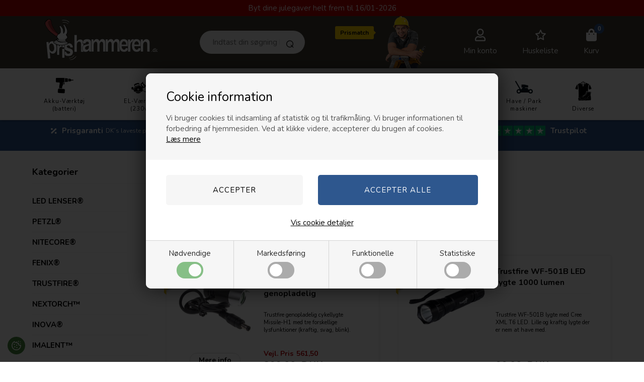

--- FILE ---
content_type: text/html; Charset=UTF-8
request_url: https://www.prishammeren.dk/shop/trustfire-349c1.html
body_size: 26597
content:
<!DOCTYPE html>
<html lang='da' class="webshop-html" xmlns:fb="http://ogp.me/ns/fb#">
<head>
<title>TRUSTFIRE®</title>
<link rel="icon" type="image/x-icon" href="/images/favicon.ico">
    <meta http-equiv="Content-Type" content="text/html;charset=UTF-8" />
    <meta name="generator" content="DanDomain Webshop" />
    <link rel="canonical" href="https://www.prishammeren.dk/shop/trustfire-349c1.html"/>
    <meta property="og:title" content="TRUSTFIRE&#174;"/>
    <meta property="og:url" content="https://www.prishammeren.dk/shop/trustfire-349c1.html"/>
    <meta property="og:image" content="https://www.prishammeren.dk/images/TRUSTFIRE.png"/>
<meta name="robots" content="index,follow" />
<meta name="language" content="Danish" />
<meta name="distribution" content="Global" />
<meta name="rating" content="General" />
<meta name="expires" content="Never" />
<meta name="revisit-after" content="5 Days" />
<meta name="facebook-domain-verification" content="sv7h2ub0rnuynxawnxfo861fyc5p86" />
    <meta http-equiv="Page-Enter" content="blendTrans(Duration=0)">
    <meta http-equiv="Page-Exit" content="blendTrans(Duration=0)">
    <link href="/shop/frontend/public/css/webshop.css?v=8.117.5220" rel="stylesheet" type="text/css">
    <link href="/images/ddcss/shop-120.css?1763393979000" rel="stylesheet" type="text/css">
    <script type="text/javascript">
        var UsesOwnDoctype = true
        var LanguageID = '1';
        var ReloadBasket = '';
        var MaxBuyMsg = 'Antal må ikke være større end';
        var MinBuyMsg = 'Antal må ikke være mindre end';
        var SelectVarMsg = 'Vælg variant før køb';
        var ProductNumber = '';
        var ProductVariantMasterID = '';
        var Keyword = '';
        var SelectVarTxt = 'Vælg variant';
        var ShowBasketUrl = '/shop/showbasket.html';
        var CurrencyReturnUrl = '/shop/trustfire-349c1.html';
        var ReqVariantSelect = 'true';
        var EnablePicProtect = false;
        var PicprotectMsg = '';
        var AddedToBasketMessageTriggered = false;
        var CookiePolicy = {"cookiesRequireConsent":true,"allowTrackingCookies":false,"allowStatisticsCookies":false,"allowFunctionalCookies":false};
        setInterval(function(){SilentAjaxGetRequest(location.href);},900000);
    </script>
<script>
window.dataLayer = window.dataLayer || [];
function gtag(){dataLayer.push(arguments);}
gtag('consent', 'default', {
'ad_storage': 'denied',
'analytics_storage': 'denied',
'ad_user_data': 'denied',
'ad_personalization': 'denied',
'personalization_storage': 'denied',
'functionality_storage': 'denied',
'security_storage': 'granted'
});
</script>

<script src="https://www.googletagmanager.com/gtag/js?id=UA-8179106-1" class="shop-native-gtag-script" async ></script>
<script>
window.dataLayer = window.dataLayer || [];
function gtag(){dataLayer.push(arguments);}
gtag('js', new Date());
gtag('config', 'UA-8179106-1', { 'anonymize_ip': true });
gtag('set', 'ads_data_redaction', true);
gtag('config', 'AW-1071171537', { 'anonymize_ip': true,'send_page_view': false });
</script>

<script type="text/plain" class="ce-script">
!function(f,b,e,v,n,t,s)
{if(f.fbq)return;n=f.fbq=function(){n.callMethod?
n.callMethod.apply(n,arguments):n.queue.push(arguments)};
if(!f._fbq)f._fbq=n;n.push=n;n.loaded=!0;n.version='2.0';
n.queue=[];t=b.createElement(e);t.async=!0;
t.src=v;s=b.getElementsByTagName(e)[0];
s.parentNode.insertBefore(t,s)}(window,document,'script',
'https://connect.facebook.net/en_US/fbevents.js');
fbq('init', '191879298907056'); 
</script>
<noscript><img height="1" width="1" style="display:none"
src="https://www.facebook.com/tr?id=191879298907056&ev=PageView&noscript=1"/>
</noscript>
<script type="text/plain" class="ce-script">fbq('track', 'PageView',{},{eventID: 'A2D1B6F4-F331-41E4-88A8-62A129FD4D49'});</script>
    <script type="text/javascript" src="/shop/frontend/public/js/webshop.all.min.js?v=8.117.5220"></script>

<!-- Start ProfitMetrics -->
<script>
  window.profitMetrics = {
    pid: '68C1BE1FEB9D37CD',
  }
</script>
<script src="https://cdn1.profitmetrics.io/68C1BE1FEB9D37CD/bundle.js" defer></script>
<!-- End ProfitMetrics -->


<!-- Start ProfitMetrics - GA4  -->

<script>
  function _pm_executeGtag() {
    const scriptExists = document.querySelector('script[src^="https://www.googletagmanager.com/gtag/js?id="]');

    if (scriptExists) {
      if (window.location.pathname.includes("order4")) return;

  window.dataLayer = window.dataLayer || [];
  function gtag(){ dataLayer.push(arguments); }

  gtag('config', 'G-M2YWKJVQV4');
  gtag('config', 'G-KESJ4D0PKG');

    } else {
      const script = document.createElement('script');
      script.async = true;
      script.id = 'profitmetrics-ga4-script-G-M2YWKJVQV4';
      script.src = 'https://www.googletagmanager.com/gtag/js?id=G-M2YWKJVQV4';
      document.head.appendChild(script);

      script.addEventListener('load', function() {
        if (window.location.pathname.includes("order4")) return;

  window.dataLayer = window.dataLayer || [];
  function gtag(){ dataLayer.push(arguments); }

  gtag('config', 'G-M2YWKJVQV4');
  gtag('config', 'G-KESJ4D0PKG');

      });
    }
  }


  _pm_executeGtag();
</script>

<!-- End ProfitMetrics - GA4  -->

<meta http-equiv="X-UA-Compatible" content="IE=edge">
<meta name="viewport" content="initial-scale=1.0, maximum-scale=1.0, user-scalable=0">
<link href="/images/skins/Bewise/css/main.v3.css" rel="stylesheet" type="text/css">
<script src="/images/skins/Bewise/js/cookies.js" type="text/javascript"></script>

<script>
  var themeSettings = {
    'viewAll' : 'Vis alle kategorier',
    'rememberToBuyHeaderText' : 'Vi anbefaler følgende tilkøb:'
  }
  var topBanners = [
    
  ];
  var productmenuBanners = [
      {'categoryUrl' : '', 'imageUrl' : '', 'pageUrl' : ''}
  ];
  var newsletterConfig = {
    'mailChimpList' : '1cb7036fff',
    'heyLoyaltyUrl' : '',
    'heyLoyaltyToken' : '',
    'thankyoutext' : 'Tak for din tilmelding.'
  };
  var advancedPopupSettings = {
    'limitActive' : true,
    'limit' : 249,
    'limitNotReedeemedText' : 'Køb for ### og få gratis fragt',
    'limitRedeemedText' : 'Du får gratis fragt',
    'header' : 'Varen er lagt i kurven',
    'basket' : '<span class="basketPopupHeadline">Din kurv</span> <span class="basketReserved">Reserveret til dig i 60 min.</span>',
    'delivery' : 'Levering',
    'total' : 'Total',
    'products' : 'varer i kurven',
    'shop' : 'Shop videre',
    'checkout' : 'Vis kurven',
    'dontShow' : 'Vis ikke denne popup igen'
  };
  var closingHours = {
    /* Soendag */	0: [null, "Vi sender din pakke mandag"],
    /* Mandag  */	1: ["14:00", "Vi sender din pakke om: "],
    /* Tirsdag */	2: ["14:00", "Vi sender din pakke om: "],
    /* Onsdag  */	3: ["14:00", "Vi sender din pakke om: "],
    /* Torsdag */	4: ["14:00", "Vi sender din pakke om: "],
    /* Fredag  */	5: ["14:00", "Vi sender din pakke mandag"],
    /* Loerdag */	6: [null, "Vi sender din pakke mandag"]
  };
</script>
<style>@charset "UTF-8";.bewise_search{background-color:#fff;box-shadow:0 0 10px rgba(0,0,0,.2);position:absolute;border-radius:6px;top:calc(100% + 15px);left:50%;z-index:30;transform:translateX(-50%);display:none}.bewise_search:before{content:"";position:absolute;bottom:100%;left:50%;transform:translateX(-50%);width:0;height:0;border-left:7px solid transparent;border-right:7px solid transparent;border-bottom:7px solid rgba(255,255,255,1)}.bewise_search.active{display:block}.bewise_search a{text-decoration:none}.bewise_search .header{display:flex;align-items:center;padding:15px 20px 10px}.bewise_search .header>*{flex:auto}.bewise_search .header strong{font-size:15px}.bewise_search .header span{background-color:#eee;border-radius:2px;padding:2px 5px;flex:none}.bewise_search .no-content{padding:20px}.bewise_search_inner:empty{display:none}.bewise_search_inner>div{padding:0 0 15px;border-bottom:1px solid #eee}.bewise_search_inner>div>ul{margin:0;padding:0;list-style-type:none}.bewise_search_inner,.bewise_search_inner>div>ul>li{font-size:12px}.bewise_search_inner>div>ul>li>a{display:flex;align-items:center;padding:3px 20px}.bewise_search_inner>div>ul>li>a:hover{background-color:rgba(165,165,165,.1)}.bewise_search_inner>div>ul>li>a>*{flex:auto}.bewise_search_inner>div>ul>li>a>div.image{width:15%;padding:0 5% 0 0;flex:none}.bewise_search_inner>div>ul>li>a>*:empty{display:none}.bewise_search_inner>div>ul>li>a>div.image>img{display:block;border-radius:3px;border:1px solid #eee}.bewise_search_inner>div>ul>li>a>div.name{overflow:hidden;text-overflow:ellipsis;min-width:180px;max-width:60%;white-space:initial}.bewise_search_inner>div>ul>li>a>div.prices{text-align:right;padding-left:15px;white-space:nowrap}.bewise_search_inner>div>ul>li>a>div.prices .offerPrice{color:rgba(138,0,2,1);text-decoration:line-through}.bewise_search_inner>div>ul>li>a>div.prices:empty{display:none}.bewise_search .showAll a{display:block;text-decoration:underline;padding:10px 20px}.bewise_search img{max-width:100%}@media(min-width:800px){.bewise_search.bewise_wide{width:800px}.bewise_search.bewise_wide .bewise_search_inner{display:flex}.bewise_search.bewise_wide .bewise_search_inner>div{flex:auto;border-right:solid 1px #eee}.bewise_search.bewise_wide .bewise_search_inner>div:last-child{border-right:none}.bewise_search.bewise_wide .header{padding:15px 25px}.bewise_search.bewise_wide .bewise_search_inner>div>ul>li>a{padding:4px 25px}.bewise_search.bewise_wide .bewise_search_inner>div>ul>li>a>div.image{width:50px;padding:0 15px 0 0}.bewise_search.bewise_wide .showAll a{padding:10px 25px}.bewise_search.bewise_standard{min-width:400px}}@media(max-width:799px){.bewise_search{min-width:200px;max-width:300px}}</style>
</head>


<body class="webshop-productlist webshop-body">
<!--scripts body start-->
<style type="text/css">.cookie-policy-accept{color:#070707!important}.cookie-policy-accept{background-color:#ffffff!important}.cookie-policy-accept-all{color:#000000!important}   #CookiePolicy {       background-color: #ffffff;       color: #2a2a2a;       left: 0;       width: 100%;       text-align: center;       z-index: 999;   }       #CookiePolicy h1, #CookiePolicy h2, #CookiePolicy h3, #CookiePolicy h4, #CookiePolicy h5  {       color: #2a2a2a;   }   #CookiePolicy label  {       color: #2a2a2a;   }       #CookiePolicy .Close {       display: block;       text-decoration: none;       font-size: 14px;       height: 20px;       position: absolute;       right: 10px;       top: 0;       width: 20px;       color: #2a2a2a;   }       .CookiePolicyCenterText {      margin: 30px auto;      text-align: left;      max-width: 100%;      position: relative;      width: 980px;   }       .CookiePolicyText {      padding-left:10px;   }</style>    <!--googleoff: all-->
<div id="CookiePolicy" class="fixed-bottom"><div class="CookiePolicyCenterText"><div class="CookiePolicyText"><h2>Cookie information</h2>

<p>
	Vi bruger cookies til indsamling af statistik og til trafikmåling. Vi bruger informationen til forbedring af hjemmesiden. Ved at klikke videre, accepterer du brugen af cookies.<br />
	<a href="/shop/terms.html?HideCookieDialog=1#cookieconsent">Læs mere</a>
</p>
<div class="cookie-policy-consents-container"><div class="cookie-policy-consents-area area-system-cookies"><input type="checkbox" checked disabled/><label>Nødvendige</label></div><div class="cookie-policy-consents-area area-tracking-cookies"><input type="checkbox" id="cookie-policy-consent-tracking" onclick="toggleConsentForCookieType(this)"/><label for="cookie-policy-consent-tracking">Markedsføring</label></div><div class="cookie-policy-consents-area area-functional-cookies"><input type="checkbox" id="cookie-policy-consent-functional" onclick="toggleConsentForCookieType(this)"/><label for="cookie-policy-consent-functional">Funktionelle</label></div><div class="cookie-policy-consents-area area-statistics-cookies"><input type="checkbox" id="cookie-policy-consent-statistics" onclick="toggleConsentForCookieType(this)"/><label for="cookie-policy-consent-statistics">Statistiske</label></div></div><div class="cookie-policy-details-link-container"><a href="#" onclick="toggleCookiePolicyDetails()">Vis cookie detaljer</a></div><div class="cookie-policy-details-container"><div class="rtable rtable--4cols"><div style="order:1;" class="rtable-cell rtable-header-cell">Cookie</div><div style="order:2;" class="rtable-cell cookie-policy-details-globally-mapped cookie-policy-details-thirdparty cookie-policy-details-column-name">_GRECAPTCHA</div><div style="order:3;" class="rtable-cell cookie-policy-details-globally-mapped cookie-policy-details-column-name">ASPSESSIONID*</div><div style="order:4;" class="rtable-cell cookie-policy-details-globally-mapped cookie-policy-details-column-name">basketIdentifier</div><div style="order:5;" class="rtable-cell cookie-policy-details-globally-mapped cookie-policy-details-column-name">DanDomainWebShop5Favorites</div><div style="order:6;" class="rtable-cell cookie-policy-details-globally-mapped cookie-policy-details-column-name">DDCookiePolicy</div><div style="order:7;" class="rtable-cell cookie-policy-details-globally-mapped cookie-policy-details-column-name">DDCookiePolicy-consent-functional</div><div style="order:8;" class="rtable-cell cookie-policy-details-globally-mapped cookie-policy-details-column-name">DDCookiePolicy-consent-statistics</div><div style="order:9;" class="rtable-cell cookie-policy-details-globally-mapped cookie-policy-details-column-name">DDCookiePolicy-consent-tracking</div><div style="order:10;" class="rtable-cell cookie-policy-details-globally-mapped cookie-policy-details-column-name">DDCookiePolicyDialog</div><div style="order:11;" class="rtable-cell cookie-policy-details-globally-mapped cookie-policy-details-column-name cookie-policy-details-exists-on-client">SharedSessionId</div><div style="order:12;" class="rtable-cell cookie-policy-details-globally-mapped cookie-policy-details-column-name">shop6TipBotFilterRandomStringValue</div><div style="order:13;" class="rtable-cell cookie-policy-details-globally-mapped cookie-policy-details-column-name">shopReviewRandomStringValue</div><div style="order:14;" class="rtable-cell cookie-policy-details-globally-mapped cookie-policy-details-column-name">shopShowBasketSendMailRandomStringValue</div><div style="order:15;" class="rtable-cell cookie-policy-details-globally-mapped cookie-policy-details-thirdparty cookie-policy-details-column-name">_fbp</div><div style="order:16;" class="rtable-cell cookie-policy-details-globally-mapped cookie-policy-details-thirdparty cookie-policy-details-column-name">_ga(Viabill)</div><div style="order:17;" class="rtable-cell cookie-policy-details-globally-mapped cookie-policy-details-thirdparty cookie-policy-details-column-name">_ga*</div><div style="order:18;" class="rtable-cell cookie-policy-details-globally-mapped cookie-policy-details-thirdparty cookie-policy-details-column-name">_gat_gtag_UA(Viabill)</div><div style="order:19;" class="rtable-cell cookie-policy-details-globally-mapped cookie-policy-details-thirdparty cookie-policy-details-column-name">_gat_gtag_UA_</div><div style="order:20;" class="rtable-cell cookie-policy-details-globally-mapped cookie-policy-details-thirdparty cookie-policy-details-column-name">_gid</div><div style="order:21;" class="rtable-cell cookie-policy-details-globally-mapped cookie-policy-details-thirdparty cookie-policy-details-column-name">_gid(Viabill)</div><div style="order:22;" class="rtable-cell cookie-policy-details-globally-mapped cookie-policy-details-thirdparty cookie-policy-details-column-name">GPS</div><div style="order:23;" class="rtable-cell cookie-policy-details-globally-mapped cookie-policy-details-thirdparty cookie-policy-details-column-name">vb-user</div><div style="order:24;" class="rtable-cell cookie-policy-details-globally-mapped cookie-policy-details-thirdparty cookie-policy-details-column-name">VISITOR_INFO1_LIVE</div><div style="order:25;" class="rtable-cell cookie-policy-details-globally-mapped cookie-policy-details-thirdparty cookie-policy-details-column-name">YSC</div><div style="order:1;" class="rtable-cell rtable-header-cell">Kategori</div><div style="order:2;" class="rtable-cell cookie-policy-details-globally-mapped cookie-policy-details-thirdparty cookie-policy-details-column-category">Nødvendige</div><div style="order:3;" class="rtable-cell cookie-policy-details-globally-mapped cookie-policy-details-column-category">Nødvendige</div><div style="order:4;" class="rtable-cell cookie-policy-details-globally-mapped cookie-policy-details-column-category">Nødvendige</div><div style="order:5;" class="rtable-cell cookie-policy-details-globally-mapped cookie-policy-details-column-category">Nødvendige</div><div style="order:6;" class="rtable-cell cookie-policy-details-globally-mapped cookie-policy-details-column-category">Nødvendige</div><div style="order:7;" class="rtable-cell cookie-policy-details-globally-mapped cookie-policy-details-column-category">Nødvendige</div><div style="order:8;" class="rtable-cell cookie-policy-details-globally-mapped cookie-policy-details-column-category">Nødvendige</div><div style="order:9;" class="rtable-cell cookie-policy-details-globally-mapped cookie-policy-details-column-category">Nødvendige</div><div style="order:10;" class="rtable-cell cookie-policy-details-globally-mapped cookie-policy-details-column-category">Nødvendige</div><div style="order:11;" class="rtable-cell cookie-policy-details-globally-mapped cookie-policy-details-column-category cookie-policy-details-exists-on-client">Nødvendige</div><div style="order:12;" class="rtable-cell cookie-policy-details-globally-mapped cookie-policy-details-column-category">Nødvendige</div><div style="order:13;" class="rtable-cell cookie-policy-details-globally-mapped cookie-policy-details-column-category">Nødvendige</div><div style="order:14;" class="rtable-cell cookie-policy-details-globally-mapped cookie-policy-details-column-category">Nødvendige</div><div style="order:15;" class="rtable-cell cookie-policy-details-globally-mapped cookie-policy-details-thirdparty cookie-policy-details-column-category">Markedsføring</div><div style="order:16;" class="rtable-cell cookie-policy-details-globally-mapped cookie-policy-details-thirdparty cookie-policy-details-column-category">Markedsføring</div><div style="order:17;" class="rtable-cell cookie-policy-details-globally-mapped cookie-policy-details-thirdparty cookie-policy-details-column-category">Markedsføring</div><div style="order:18;" class="rtable-cell cookie-policy-details-globally-mapped cookie-policy-details-thirdparty cookie-policy-details-column-category">Markedsføring</div><div style="order:19;" class="rtable-cell cookie-policy-details-globally-mapped cookie-policy-details-thirdparty cookie-policy-details-column-category">Markedsføring</div><div style="order:20;" class="rtable-cell cookie-policy-details-globally-mapped cookie-policy-details-thirdparty cookie-policy-details-column-category">Markedsføring</div><div style="order:21;" class="rtable-cell cookie-policy-details-globally-mapped cookie-policy-details-thirdparty cookie-policy-details-column-category">Markedsføring</div><div style="order:22;" class="rtable-cell cookie-policy-details-globally-mapped cookie-policy-details-thirdparty cookie-policy-details-column-category">Markedsføring</div><div style="order:23;" class="rtable-cell cookie-policy-details-globally-mapped cookie-policy-details-thirdparty cookie-policy-details-column-category">Markedsføring</div><div style="order:24;" class="rtable-cell cookie-policy-details-globally-mapped cookie-policy-details-thirdparty cookie-policy-details-column-category">Markedsføring</div><div style="order:25;" class="rtable-cell cookie-policy-details-globally-mapped cookie-policy-details-thirdparty cookie-policy-details-column-category">Markedsføring</div><div style="order:1;" class="rtable-cell rtable-header-cell">Beskrivelse</div><div style="order:2;" class="rtable-cell cookie-policy-details-globally-mapped cookie-policy-details-thirdparty cookie-policy-details-column-description">Bruges til Google ReCaptcha<div class="cookie-policy-third-party-details-container">Google LLC</div></div><div style="order:3;" class="rtable-cell cookie-policy-details-globally-mapped cookie-policy-details-column-description">Bruges til at gemme session data</div><div style="order:4;" class="rtable-cell cookie-policy-details-globally-mapped cookie-policy-details-column-description">Bruges til at gemme kurv</div><div style="order:5;" class="rtable-cell cookie-policy-details-globally-mapped cookie-policy-details-column-description">Bruges af funktionen favorit produkter</div><div style="order:6;" class="rtable-cell cookie-policy-details-globally-mapped cookie-policy-details-column-description">Bruges til at gemme cookie samtykke</div><div style="order:7;" class="rtable-cell cookie-policy-details-globally-mapped cookie-policy-details-column-description">Bruges til at gemme cookie samtykke</div><div style="order:8;" class="rtable-cell cookie-policy-details-globally-mapped cookie-policy-details-column-description">Bruges til at gemme cookie samtykke</div><div style="order:9;" class="rtable-cell cookie-policy-details-globally-mapped cookie-policy-details-column-description">Bruges til at gemme cookie samtykke</div><div style="order:10;" class="rtable-cell cookie-policy-details-globally-mapped cookie-policy-details-column-description">Bruges til at gemme cookie samtykke</div><div style="order:11;" class="rtable-cell cookie-policy-details-globally-mapped cookie-policy-details-column-description cookie-policy-details-exists-on-client">Bruges til at gemme session data</div><div style="order:12;" class="rtable-cell cookie-policy-details-globally-mapped cookie-policy-details-column-description">Bruges af funktionen tip en ven</div><div style="order:13;" class="rtable-cell cookie-policy-details-globally-mapped cookie-policy-details-column-description">Bruges af funktionen produkt anmeldelser</div><div style="order:14;" class="rtable-cell cookie-policy-details-globally-mapped cookie-policy-details-column-description">Bruges til send kurven til en ven funktionen</div><div style="order:15;" class="rtable-cell cookie-policy-details-globally-mapped cookie-policy-details-thirdparty cookie-policy-details-column-description">Bruges af Facebook til online markedsføring<div class="cookie-policy-third-party-details-container">Facebook, Inc.</div></div><div style="order:16;" class="rtable-cell cookie-policy-details-globally-mapped cookie-policy-details-thirdparty cookie-policy-details-column-description">Google analytics bruges til at indsamle statistik om den besøgende<div class="cookie-policy-third-party-details-container">Google LLC</div></div><div style="order:17;" class="rtable-cell cookie-policy-details-globally-mapped cookie-policy-details-thirdparty cookie-policy-details-column-description">Google analytics bruges til at indsamle statistik om den besøgende<div class="cookie-policy-third-party-details-container">Google LLC</div></div><div style="order:18;" class="rtable-cell cookie-policy-details-globally-mapped cookie-policy-details-thirdparty cookie-policy-details-column-description">Bruges af Google til at tilpasse visning af annoncer<div class="cookie-policy-third-party-details-container">Google LLC</div></div><div style="order:19;" class="rtable-cell cookie-policy-details-globally-mapped cookie-policy-details-thirdparty cookie-policy-details-column-description">Bruges af Google til at tilpasse visning af annoncer<div class="cookie-policy-third-party-details-container">Google LLC</div></div><div style="order:20;" class="rtable-cell cookie-policy-details-globally-mapped cookie-policy-details-thirdparty cookie-policy-details-column-description">Google analytics bruges til at indsamle statistik om den besøgende<div class="cookie-policy-third-party-details-container">Google LLC</div></div><div style="order:21;" class="rtable-cell cookie-policy-details-globally-mapped cookie-policy-details-thirdparty cookie-policy-details-column-description">Google analytics bruges til at indsamle statistik om den besøgende<div class="cookie-policy-third-party-details-container">Google LLC</div></div><div style="order:22;" class="rtable-cell cookie-policy-details-globally-mapped cookie-policy-details-thirdparty cookie-policy-details-column-description">Bruges af Youtube til afspilning af video<div class="cookie-policy-third-party-details-container">youtube.com </div></div><div style="order:23;" class="rtable-cell cookie-policy-details-globally-mapped cookie-policy-details-thirdparty cookie-policy-details-column-description">Understøtter funktionen Viabill priskalkulation<div class="cookie-policy-third-party-details-container">ViaBill</div></div><div style="order:24;" class="rtable-cell cookie-policy-details-globally-mapped cookie-policy-details-thirdparty cookie-policy-details-column-description">Bruges af Youtube til afspilning af video<div class="cookie-policy-third-party-details-container">youtube.com</div></div><div style="order:25;" class="rtable-cell cookie-policy-details-globally-mapped cookie-policy-details-thirdparty cookie-policy-details-column-description">Bruges af Youtube til afspilning af video<div class="cookie-policy-third-party-details-container">youtube.com</div></div><div style="order:1;" class="rtable-cell rtable-header-cell">Udløb</div><div style="order:2;" class="rtable-cell cookie-policy-details-globally-mapped cookie-policy-details-thirdparty cookie-policy-details-column-expire">182 dage</div><div style="order:3;" class="rtable-cell cookie-policy-details-globally-mapped cookie-policy-details-column-expire">session</div><div style="order:4;" class="rtable-cell cookie-policy-details-globally-mapped cookie-policy-details-column-expire">30 dage</div><div style="order:5;" class="rtable-cell cookie-policy-details-globally-mapped cookie-policy-details-column-expire">365 dage</div><div style="order:6;" class="rtable-cell cookie-policy-details-globally-mapped cookie-policy-details-column-expire">365 dage</div><div style="order:7;" class="rtable-cell cookie-policy-details-globally-mapped cookie-policy-details-column-expire">365 dage</div><div style="order:8;" class="rtable-cell cookie-policy-details-globally-mapped cookie-policy-details-column-expire">365 dage</div><div style="order:9;" class="rtable-cell cookie-policy-details-globally-mapped cookie-policy-details-column-expire">365 dage</div><div style="order:10;" class="rtable-cell cookie-policy-details-globally-mapped cookie-policy-details-column-expire">365 dage</div><div style="order:11;" class="rtable-cell cookie-policy-details-globally-mapped cookie-policy-details-column-expire cookie-policy-details-exists-on-client">365 dage</div><div style="order:12;" class="rtable-cell cookie-policy-details-globally-mapped cookie-policy-details-column-expire">session</div><div style="order:13;" class="rtable-cell cookie-policy-details-globally-mapped cookie-policy-details-column-expire">session</div><div style="order:14;" class="rtable-cell cookie-policy-details-globally-mapped cookie-policy-details-column-expire">session</div><div style="order:15;" class="rtable-cell cookie-policy-details-globally-mapped cookie-policy-details-thirdparty cookie-policy-details-column-expire">90 dage</div><div style="order:16;" class="rtable-cell cookie-policy-details-globally-mapped cookie-policy-details-thirdparty cookie-policy-details-column-expire">730 dage</div><div style="order:17;" class="rtable-cell cookie-policy-details-globally-mapped cookie-policy-details-thirdparty cookie-policy-details-column-expire">730 dage</div><div style="order:18;" class="rtable-cell cookie-policy-details-globally-mapped cookie-policy-details-thirdparty cookie-policy-details-column-expire">1 dage</div><div style="order:19;" class="rtable-cell cookie-policy-details-globally-mapped cookie-policy-details-thirdparty cookie-policy-details-column-expire">2 minutter</div><div style="order:20;" class="rtable-cell cookie-policy-details-globally-mapped cookie-policy-details-thirdparty cookie-policy-details-column-expire">2 minutter</div><div style="order:21;" class="rtable-cell cookie-policy-details-globally-mapped cookie-policy-details-thirdparty cookie-policy-details-column-expire">1 dage</div><div style="order:22;" class="rtable-cell cookie-policy-details-globally-mapped cookie-policy-details-thirdparty cookie-policy-details-column-expire">1 dage</div><div style="order:23;" class="rtable-cell cookie-policy-details-globally-mapped cookie-policy-details-thirdparty cookie-policy-details-column-expire">365 dage</div><div style="order:24;" class="rtable-cell cookie-policy-details-globally-mapped cookie-policy-details-thirdparty cookie-policy-details-column-expire">180 dage</div><div style="order:25;" class="rtable-cell cookie-policy-details-globally-mapped cookie-policy-details-thirdparty cookie-policy-details-column-expire">session</div></div></div><div class="cookie-policy-accept-buttons-container"><input id="cookie-policy-accept-button" data-accept-text-original="Accepter" data-accept-text-modified="" class="cookie-policy-accept cookie-policy-button" type="button" value="Accepter" onclick="cookiePolicyAccept('06836d30d3e0f90438282a4d7f3d7f1ded356696')"/><input class="cookie-policy-accept-all cookie-policy-button" type="button" value="Accepter alle" onclick="cookiePolicyAcceptAll('06836d30d3e0f90438282a4d7f3d7f1ded356696')"/></div></div></div></div>
<!--googleon: all-->
<div class="wrapper">
  <div class="christmas">Byt dine julegaver helt frem til 16/01-2026</div>
  <header>
    <div>
    <a class="shoplogo" href="/shop/frontpage.html"><img border="0" class="WebShopSkinLogo" src="/images/skins/Bewise/images/prishammeren-logo.svg"></a>
    <div class="search"><form ID="Search_Form" method="POST" action="/shop/search-1.html" style="margin:0;"><input type="hidden" name="InitSearch" value="1"><span class="SearchTitle_SearchPage">Indtast din søgning her...</span><br><input type="text" name="Keyword" maxlength="50" size="12" class="SearchField_SearchPage" value=""><span class="nbsp">&nbsp;</span><input type="submit" value="Søg" name="Search" class="SubmitButton_SearchPage"><br></form></div>
      <div class="profileDiv">
        <span><a href="/shop/cms-prisgaranti.html">Prismatch</a></span>
      	<img id="profile" src="/images/skins/Bewise/images/profile1.png" />
      </div>
    <a href="/shop/customer.html" class="btnAccount headerBox"><img class="icon" src="/images/skins/Bewise/images/icon-user.svg"><label>Min konto</label></a>
    <a class="btnFavorites headerBox" href="/shop/favorites.html"><span class="count"></span><img class="icon" src="/images/skins/Bewise/images/icon-favorites.svg"><label>Huskeliste</label></a>
    <div class="btnMenu headerBox"><img class="icon lazy" src="/images/skins/Bewise/images/icon-menu.svg"></div>
    <div class="basket headerBox" data-cards="DD_SHOP5_NONE" data-count="0"><span class="count">0</span><img class="icon" src="/images/skins/Bewise/images/icon-basket.svg"><label>Kurv</label><span class="currency">DKK</span><div class="miniBasket">
<div class="miniBasketFooter">
<div class="line"><span></span><span></span></div>
<div class="line total"><span>I alt</span><span>0,00 DKK</span></div>
</div><a class="button" href="/shop/showbasket.html">Vis indkøbskurv</a></div>
</div>

    </div>
  </header>
  <div id="ProductmenuContainer_DIV" class="ProductmenuContainer_DIV"><span class="Heading_Productmenu Heading_ProductMenu">Kategorier</span><style type="text/css">.ProductMenu_MenuItemBold{font-weight:bold;}</style><ul id="ProductMenu_List"><li class="RootCategory_Productmenu has-dropdown"><span class="ProductMenu_Category_Icon_Container Productmenu_Category_Icon_Container"><a href="/shop/akku-vaerktoej-batteri-57s1.html" class="CategoryLink0_Productmenu Deactiv_Productmenu Deactiv_ProductMenu" title="Akku-Værktøj (batteri)"><img src="/images/skins/Bewise/images/icon-elvaerktoej.svg" loading="lazy" border="0" align="middle" class="ProductMenu_Category_Icon Productmenu_Category_Icon" alt="Akku-V&#230;rkt&#248;j (batteri)"></a>&nbsp;</span><a href="/shop/akku-vaerktoej-batteri-57s1.html" class="CategoryLink0_Productmenu Deactiv_Productmenu Deactiv_ProductMenu" title="Akku-Værktøj (batteri)"><span class="ProductMenu_MenuItemBold">Akku-Værktøj (batteri)</span></a><ul class="dropdown"><li class="SubCategory1_Productmenu has-dropdown"><span class="ProductMenu_Category_Icon_Container Productmenu_Category_Icon_Container"><a href="/shop/makita-59s1.html" class="CategoryLink1_Productmenu Deactiv_Productmenu Deactiv_ProductMenu" title="Makita"><img src="/images/skins/Bewise/images/brand-makita.jpg" loading="lazy" border="0" align="middle" class="ProductMenu_Category_Icon Productmenu_Category_Icon" alt="Makita"></a>&nbsp;</span><a href="/shop/makita-59s1.html" class="CategoryLink1_Productmenu Deactiv_Productmenu Deactiv_ProductMenu" title="Makita"><span class="ProductMenu_MenuItemBold">Makita</span></a><ul class="dropdown"><li class="SubCategory2_Productmenu"><a href="/shop/makita-batterier-og-395c1.html" class="CategoryLink2_Productmenu Deactiv_Productmenu Deactiv_ProductMenu" title="Makita batterier og ladere ">Makita batterier og ladere </a></li><li class="SubCategory2_Productmenu"><a href="/shop/makita-slagbore-skruemaskine-482c1.html" class="CategoryLink2_Productmenu Deactiv_Productmenu Deactiv_ProductMenu" title="Makita slagbore/skruemaskine">Makita slagbore/skruemaskine</a></li><li class="SubCategory2_Productmenu"><a href="/shop/makita-tasker-kufferter-410c1.html" class="CategoryLink2_Productmenu Deactiv_Productmenu Deactiv_ProductMenu" title="Makita tasker, kufferter & Makpac ">Makita tasker, kufferter & Makpac </a></li><li class="SubCategory2_Productmenu"><a href="/shop/makita-bore-skruemaskiner-483c1.html" class="CategoryLink2_Productmenu Deactiv_Productmenu Deactiv_ProductMenu" title="Makita bore/skruemaskiner">Makita bore/skruemaskiner</a></li><li class="SubCategory2_Productmenu"><a href="/shop/makita-graestrimmere-494c1.html" class="CategoryLink2_Productmenu Deactiv_Productmenu Deactiv_ProductMenu" title="Makita græstrimmere">Makita græstrimmere</a></li><li class="SubCategory2_Productmenu"><a href="/shop/makita-slagskruemaskiner-484c1.html" class="CategoryLink2_Productmenu Deactiv_Productmenu Deactiv_ProductMenu" title="Makita slagskruemaskiner">Makita slagskruemaskiner</a></li><li class="SubCategory2_Productmenu"><a href="/shop/makita-slagnoegler-485c1.html" class="CategoryLink2_Productmenu Deactiv_Productmenu Deactiv_ProductMenu" title="Makita slagnøgler">Makita slagnøgler</a></li><li class="SubCategory2_Productmenu"><a href="/shop/makita-vinkelslibere-486c1.html" class="CategoryLink2_Productmenu Deactiv_Productmenu Deactiv_ProductMenu" title="Makita vinkelslibere">Makita vinkelslibere</a></li><li class="SubCategory2_Productmenu"><a href="/shop/makita-rundsave-487c1.html" class="CategoryLink2_Productmenu Deactiv_Productmenu Deactiv_ProductMenu" title="Makita rundsave">Makita rundsave</a></li><li class="SubCategory2_Productmenu"><a href="/shop/makita-stiksave-488c1.html" class="CategoryLink2_Productmenu Deactiv_Productmenu Deactiv_ProductMenu" title="Makita stiksave">Makita stiksave</a></li><li class="SubCategory2_Productmenu"><a href="/shop/makita-bajonetsave-489c1.html" class="CategoryLink2_Productmenu Deactiv_Productmenu Deactiv_ProductMenu" title="Makita bajonetsave">Makita bajonetsave</a></li><li class="SubCategory2_Productmenu"><a href="/shop/makita-borehamre-490c1.html" class="CategoryLink2_Productmenu Deactiv_Productmenu Deactiv_ProductMenu" title="Makita borehamre">Makita borehamre</a></li><li class="SubCategory2_Productmenu"><a href="/shop/makita-multicutter-491c1.html" class="CategoryLink2_Productmenu Deactiv_Productmenu Deactiv_ProductMenu" title="Makita multicutter">Makita multicutter</a></li><li class="SubCategory2_Productmenu"><a href="/shop/makita-poler-slibemaskiner-492c1.html" class="CategoryLink2_Productmenu Deactiv_Productmenu Deactiv_ProductMenu" title="Makita poler / slibemaskiner">Makita poler / slibemaskiner</a></li><li class="SubCategory2_Productmenu"><a href="/shop/makita-haekkeklippere-493c1.html" class="CategoryLink2_Productmenu Deactiv_Productmenu Deactiv_ProductMenu" title="Makita hækkeklippere">Makita hækkeklippere</a></li><li class="SubCategory2_Productmenu"><a href="/shop/makita-kaedesave-495c1.html" class="CategoryLink2_Productmenu Deactiv_Productmenu Deactiv_ProductMenu" title="Makita kædesave">Makita kædesave</a></li><li class="SubCategory2_Productmenu"><a href="/shop/makita-graesslaamaskiner-496c1.html" class="CategoryLink2_Productmenu Deactiv_Productmenu Deactiv_ProductMenu" title="Makita græsslåmaskiner">Makita græsslåmaskiner</a></li><li class="SubCategory2_Productmenu"><a href="/shop/makita-loevblaesere-luftblaesere-497c1.html" class="CategoryLink2_Productmenu Deactiv_Productmenu Deactiv_ProductMenu" title="Makita løvblæsere / luftblæsere">Makita løvblæsere / luftblæsere</a></li><li class="SubCategory2_Productmenu"><a href="/shop/makita-hoevle-fraesere-498c1.html" class="CategoryLink2_Productmenu Deactiv_Productmenu Deactiv_ProductMenu" title="Makita høvle / fræsere">Makita høvle / fræsere</a></li><li class="SubCategory2_Productmenu"><a href="/shop/makita-radioer-499c1.html" class="CategoryLink2_Productmenu Deactiv_Productmenu Deactiv_ProductMenu" title="Makita radioer">Makita radioer</a></li><li class="SubCategory2_Productmenu"><a href="/shop/makita-lygter-500c1.html" class="CategoryLink2_Productmenu Deactiv_Productmenu Deactiv_ProductMenu" title="Makita lygter">Makita lygter</a></li><li class="SubCategory2_Productmenu"><a href="/shop/makita-akku-maskiner-394c1.html" class="CategoryLink2_Productmenu Deactiv_Productmenu Deactiv_ProductMenu" title="Makita akku maskiner 2 x 18V">Makita akku maskiner 2 x 18V</a></li><li class="SubCategory2_Productmenu"><a href="/shop/makita-tilbehoer-til-344c1.html" class="CategoryLink2_Productmenu Deactiv_Productmenu Deactiv_ProductMenu" title="Makita tilbehør til multicuttere">Makita tilbehør til multicuttere</a></li><li class="SubCategory2_Productmenu"><a href="/shop/makita-tilbehoer-i-411c1.html" class="CategoryLink2_Productmenu Deactiv_Productmenu Deactiv_ProductMenu" title="Makita tilbehør i øvrigt">Makita tilbehør i øvrigt</a></li><li class="SubCategory2_Productmenu"><a href="/shop/makita-xgt-40v-526c1.html" class="CategoryLink2_Productmenu Deactiv_Productmenu Deactiv_ProductMenu" title="Makita XGT 40V">Makita XGT 40V</a></li><li class="SubCategory2_Productmenu"><a href="/shop/makita-akku-maskiner-391c1.html" class="CategoryLink2_Productmenu Deactiv_Productmenu Deactiv_ProductMenu" title="Makita akku maskiner 10,8V / 12V">Makita akku maskiner 10,8V / 12V</a></li></ul></li><li class="SubCategory1_Productmenu has-dropdown"><span class="ProductMenu_Category_Icon_Container Productmenu_Category_Icon_Container"><a href="/shop/dewalt-60s1.html" class="CategoryLink1_Productmenu Deactiv_Productmenu Deactiv_ProductMenu" title="DeWALT"><img src="/images/skins/Bewise/images/brand-dewalt.jpg" loading="lazy" border="0" align="middle" class="ProductMenu_Category_Icon Productmenu_Category_Icon" alt="DeWALT"></a>&nbsp;</span><a href="/shop/dewalt-60s1.html" class="CategoryLink1_Productmenu Deactiv_Productmenu Deactiv_ProductMenu" title="DeWALT"><span class="ProductMenu_MenuItemBold">DeWALT</span></a><ul class="dropdown"><li class="SubCategory2_Productmenu"><a href="/shop/dewalt-skruemaskine-boremaskine-501c1.html" class="CategoryLink2_Productmenu Deactiv_Productmenu Deactiv_ProductMenu" title="DeWalt skruemaskine/boremaskine">DeWalt skruemaskine/boremaskine</a></li><li class="SubCategory2_Productmenu"><a href="/shop/dewalt-slagbore-skruemaskine-502c1.html" class="CategoryLink2_Productmenu Deactiv_Productmenu Deactiv_ProductMenu" title="DeWalt slagbore/skruemaskine">DeWalt slagbore/skruemaskine</a></li><li class="SubCategory2_Productmenu"><a href="/shop/dewalt-vinkelslibere-505c1.html" class="CategoryLink2_Productmenu Deactiv_Productmenu Deactiv_ProductMenu" title="DeWalt vinkelslibere">DeWalt vinkelslibere</a></li><li class="SubCategory2_Productmenu"><a href="/shop/dewalt-rundsave-506c1.html" class="CategoryLink2_Productmenu Deactiv_Productmenu Deactiv_ProductMenu" title="DeWalt rundsave">DeWalt rundsave</a></li><li class="SubCategory2_Productmenu"><a href="/shop/dewalt-stiksave-507c1.html" class="CategoryLink2_Productmenu Deactiv_Productmenu Deactiv_ProductMenu" title="DeWalt stiksave">DeWalt stiksave</a></li><li class="SubCategory2_Productmenu"><a href="/shop/dewalt-borehamre-509c1.html" class="CategoryLink2_Productmenu Deactiv_Productmenu Deactiv_ProductMenu" title="Dewalt borehamre">Dewalt borehamre</a></li><li class="SubCategory2_Productmenu"><a href="/shop/dewalt-overfraesere-511c1.html" class="CategoryLink2_Productmenu Deactiv_Productmenu Deactiv_ProductMenu" title="DeWalt overfræsere">DeWalt overfræsere</a></li><li class="SubCategory2_Productmenu"><a href="/shop/dewalt-dykkerpistoler-512c1.html" class="CategoryLink2_Productmenu Deactiv_Productmenu Deactiv_ProductMenu" title="DeWalt dykkerpistoler / stiftepistoler">DeWalt dykkerpistoler / stiftepistoler</a></li><li class="SubCategory2_Productmenu"><a href="/shop/dewalt-haekkeklippere-510c1.html" class="CategoryLink2_Productmenu Deactiv_Productmenu Deactiv_ProductMenu" title="DeWalt hækkeklippere">DeWalt hækkeklippere</a></li><li class="SubCategory2_Productmenu"><a href="/shop/dewalt-loevblaesere-513c1.html" class="CategoryLink2_Productmenu Deactiv_Productmenu Deactiv_ProductMenu" title="DeWalt løvblæsere">DeWalt løvblæsere</a></li><li class="SubCategory2_Productmenu"><a href="/shop/dewalt-kaedesave-514c1.html" class="CategoryLink2_Productmenu Deactiv_Productmenu Deactiv_ProductMenu" title="DeWalt kædesave">DeWalt kædesave</a></li><li class="SubCategory2_Productmenu"><a href="/shop/dewalt-slagnoegler-503c1.html" class="CategoryLink2_Productmenu Deactiv_Productmenu Deactiv_ProductMenu" title="DeWalt slagnøgler">DeWalt slagnøgler</a></li><li class="SubCategory2_Productmenu"><a href="/shop/dewalt-slagskruemaskiner-504c1.html" class="CategoryLink2_Productmenu Deactiv_Productmenu Deactiv_ProductMenu" title="DeWalt slagskruemaskiner">DeWalt slagskruemaskiner</a></li><li class="SubCategory2_Productmenu"><a href="/shop/dewalt-multicuttere-508c1.html" class="CategoryLink2_Productmenu Deactiv_Productmenu Deactiv_ProductMenu" title="DeWalt multicuttere">DeWalt multicuttere</a></li><li class="SubCategory2_Productmenu"><a href="/shop/dewalt-bajonetsave-515c1.html" class="CategoryLink2_Productmenu Deactiv_Productmenu Deactiv_ProductMenu" title="DeWalt bajonetsave">DeWalt bajonetsave</a></li><li class="SubCategory2_Productmenu"><a href="/shop/dewalt-akku-maskiner-397c1.html" class="CategoryLink2_Productmenu Deactiv_Productmenu Deactiv_ProductMenu" title="DeWALT akku maskiner 12-14,4V">DeWALT akku maskiner 12-14,4V</a></li><li class="SubCategory2_Productmenu"><a href="/shop/dewalt-akku-maskiner-398c1.html" class="CategoryLink2_Productmenu Deactiv_Productmenu Deactiv_ProductMenu" title="DeWALT akku maskiner 18V">DeWALT akku maskiner 18V</a></li><li class="SubCategory2_Productmenu"><a href="/shop/dewalt-flexvolt-465c1.html" class="CategoryLink2_Productmenu Deactiv_Productmenu Deactiv_ProductMenu" title="DeWALT FLEXVOLT">DeWALT FLEXVOLT</a></li><li class="SubCategory2_Productmenu"><a href="/shop/dewalt-batterier-og-400c1.html" class="CategoryLink2_Productmenu Deactiv_Productmenu Deactiv_ProductMenu" title="DeWALT batterier og ladere">DeWALT batterier og ladere</a></li><li class="SubCategory2_Productmenu"><a href="/shop/dewalt-multicutter-tilbehoer-473c1.html" class="CategoryLink2_Productmenu Deactiv_Productmenu Deactiv_ProductMenu" title="Dewalt Multicutter tilbehør">Dewalt Multicutter tilbehør</a></li><li class="SubCategory2_Productmenu"><a href="/shop/dewalt-kufferter-kasser-417c1.html" class="CategoryLink2_Productmenu Deactiv_Productmenu Deactiv_ProductMenu" title="DeWALT kufferter, kasser og T-STAK">DeWALT kufferter, kasser og T-STAK</a></li><li class="SubCategory2_Productmenu"><a href="/shop/dewalt-tilbehoer-diverse-418c1.html" class="CategoryLink2_Productmenu Deactiv_Productmenu Deactiv_ProductMenu" title="DeWALT tilbehør Diverse">DeWALT tilbehør Diverse</a></li><li class="SubCategory2_Productmenu"><a href="/shop/dewalt-akku-maskiner-396c1.html" class="CategoryLink2_Productmenu Deactiv_Productmenu Deactiv_ProductMenu" title="DeWALT akku maskiner 7,2-12V">DeWALT akku maskiner 7,2-12V</a></li></ul></li><li class="SubCategory1_Productmenu has-dropdown"><span class="ProductMenu_Category_Icon_Container Productmenu_Category_Icon_Container"><a href="/shop/bosch-68s1.html" class="CategoryLink1_Productmenu Deactiv_Productmenu Deactiv_ProductMenu" title="Bosch"><img src="/images/skins/Bewise/images/brand-bosch.jpg" loading="lazy" border="0" align="middle" class="ProductMenu_Category_Icon Productmenu_Category_Icon" alt="Bosch"></a>&nbsp;</span><a href="/shop/bosch-68s1.html" class="CategoryLink1_Productmenu Deactiv_Productmenu Deactiv_ProductMenu" title="Bosch"><span class="ProductMenu_MenuItemBold">Bosch</span></a><ul class="dropdown"><li class="SubCategory2_Productmenu"><a href="/shop/bosch-akku-maskiner-401c1.html" class="CategoryLink2_Productmenu Deactiv_Productmenu Deactiv_ProductMenu" title="Bosch akku maskiner 10,8V / 12V">Bosch akku maskiner 10,8V / 12V</a></li><li class="SubCategory2_Productmenu"><a href="/shop/bosch-akku-maskiner-403c1.html" class="CategoryLink2_Productmenu Deactiv_Productmenu Deactiv_ProductMenu" title="Bosch akku maskiner 18V">Bosch akku maskiner 18V</a></li><li class="SubCategory2_Productmenu"><a href="/shop/bosch-akku-maskiner-402c1.html" class="CategoryLink2_Productmenu Deactiv_Productmenu Deactiv_ProductMenu" title="Bosch akku maskiner 14,4V">Bosch akku maskiner 14,4V</a></li><li class="SubCategory2_Productmenu"><a href="/shop/bosch-akku-maskiner-404c1.html" class="CategoryLink2_Productmenu Deactiv_Productmenu Deactiv_ProductMenu" title="Bosch akku maskiner 36V">Bosch akku maskiner 36V</a></li><li class="SubCategory2_Productmenu"><a href="/shop/bosch-batterier-og-405c1.html" class="CategoryLink2_Productmenu Deactiv_Productmenu Deactiv_ProductMenu" title="Bosch batterier og ladere">Bosch batterier og ladere</a></li><li class="SubCategory2_Productmenu"><a href="/shop/bosch-18v-havemaskiner-527c1.html" class="CategoryLink2_Productmenu Deactiv_Productmenu Deactiv_ProductMenu" title="Bosch 18V Havemaskiner">Bosch 18V Havemaskiner</a></li><li class="SubCategory2_Productmenu"><a href="/shop/gop-multicutter-tilbehoer-366c1.html" class="CategoryLink2_Productmenu Deactiv_Productmenu Deactiv_ProductMenu" title="GOP Multicutter tilbehør">GOP Multicutter tilbehør</a></li><li class="SubCategory2_Productmenu"><a href="/shop/bosch-l-boxx-419c1.html" class="CategoryLink2_Productmenu Deactiv_Productmenu Deactiv_ProductMenu" title="Bosch L-BOXX">Bosch L-BOXX</a></li></ul></li><li class="SubCategory1_Productmenu has-dropdown"><span class="ProductMenu_Category_Icon_Container Productmenu_Category_Icon_Container"><a href="/shop/milwaukee-88s1.html" class="CategoryLink1_Productmenu Deactiv_Productmenu Deactiv_ProductMenu" title="Milwaukee"><img src="/images/skins/Bewise/images/brand-milwakee.jpg" loading="lazy" border="0" align="middle" class="ProductMenu_Category_Icon Productmenu_Category_Icon" alt="Milwaukee"></a>&nbsp;</span><a href="/shop/milwaukee-88s1.html" class="CategoryLink1_Productmenu Deactiv_Productmenu Deactiv_ProductMenu" title="Milwaukee"><span class="ProductMenu_MenuItemBold">Milwaukee</span></a><ul class="dropdown"><li class="SubCategory2_Productmenu"><a href="/shop/milwaukee-akku-maskiner-406c1.html" class="CategoryLink2_Productmenu Deactiv_Productmenu Deactiv_ProductMenu" title="Milwaukee akku maskiner 12V">Milwaukee akku maskiner 12V</a></li><li class="SubCategory2_Productmenu"><a href="/shop/milwaukee-akku-maskiner-407c1.html" class="CategoryLink2_Productmenu Deactiv_Productmenu Deactiv_ProductMenu" title="Milwaukee akku maskiner 18V">Milwaukee akku maskiner 18V</a></li><li class="SubCategory2_Productmenu"><a href="/shop/milwaukee-akku-maskiner-408c1.html" class="CategoryLink2_Productmenu Deactiv_Productmenu Deactiv_ProductMenu" title="Milwaukee akku maskiner 28V">Milwaukee akku maskiner 28V</a></li><li class="SubCategory2_Productmenu"><a href="/shop/milwaukee-batterier-og-409c1.html" class="CategoryLink2_Productmenu Deactiv_Productmenu Deactiv_ProductMenu" title="Milwaukee batterier og ladere">Milwaukee batterier og ladere</a></li></ul></li><li class="SubCategory1_Productmenu has-dropdown"><span class="ProductMenu_Category_Icon_Container Productmenu_Category_Icon_Container"><a href="/shop/hitachi-149s1.html" class="CategoryLink1_Productmenu Deactiv_Productmenu Deactiv_ProductMenu" title="Hitachi"><img src="/images/skins/Bewise/images/brand-hitachi.jpg" loading="lazy" border="0" align="middle" class="ProductMenu_Category_Icon Productmenu_Category_Icon" alt="Hitachi"></a>&nbsp;</span><a href="/shop/hitachi-149s1.html" class="CategoryLink1_Productmenu Deactiv_Productmenu Deactiv_ProductMenu" title="Hitachi"><span class="ProductMenu_MenuItemBold">Hitachi</span></a><ul class="dropdown"><li class="SubCategory2_Productmenu"><a href="/shop/hitachi-akku-maskiner-412c1.html" class="CategoryLink2_Productmenu Deactiv_Productmenu Deactiv_ProductMenu" title="Hitachi akku maskiner 10,8V">Hitachi akku maskiner 10,8V</a></li><li class="SubCategory2_Productmenu"><a href="/shop/hitachi-akku-maskiner-413c1.html" class="CategoryLink2_Productmenu Deactiv_Productmenu Deactiv_ProductMenu" title="Hitachi akku maskiner 14,4V">Hitachi akku maskiner 14,4V</a></li><li class="SubCategory2_Productmenu"><a href="/shop/hitachi-akku-maskiner-414c1.html" class="CategoryLink2_Productmenu Deactiv_Productmenu Deactiv_ProductMenu" title="Hitachi akku maskiner 18V">Hitachi akku maskiner 18V</a></li><li class="SubCategory2_Productmenu"><a href="/shop/hitachi-akku-maskiner-415c1.html" class="CategoryLink2_Productmenu Deactiv_Productmenu Deactiv_ProductMenu" title="Hitachi akku maskiner 24-36V">Hitachi akku maskiner 24-36V</a></li><li class="SubCategory2_Productmenu"><a href="/shop/hitachi-batterier-og-416c1.html" class="CategoryLink2_Productmenu Deactiv_Productmenu Deactiv_ProductMenu" title="Hitachi batterier og ladere">Hitachi batterier og ladere</a></li></ul></li><li class="SubCategory1_Productmenu has-dropdown"><span class="ProductMenu_Category_Icon_Container Productmenu_Category_Icon_Container"><a href="/shop/metabo-109s1.html" class="CategoryLink1_Productmenu Deactiv_Productmenu Deactiv_ProductMenu" title="Metabo"><img src="/images/skins/Bewise/images/brand-metabo.jpg" loading="lazy" border="0" align="middle" class="ProductMenu_Category_Icon Productmenu_Category_Icon" alt="Metabo"></a>&nbsp;</span><a href="/shop/metabo-109s1.html" class="CategoryLink1_Productmenu Deactiv_Productmenu Deactiv_ProductMenu" title="Metabo"><span class="ProductMenu_MenuItemBold">Metabo</span></a><ul class="dropdown"></ul></li><li class="SubCategory1_Productmenu"><span class="ProductMenu_Category_Icon_Container Productmenu_Category_Icon_Container"><a href="/shop/aeg-110c1.html" class="CategoryLink1_Productmenu Deactiv_Productmenu Deactiv_ProductMenu"><img src="/images/skins/Bewise/images/brand-aeg.jpg" loading="lazy" border="0" align="middle" class="ProductMenu_Category_Icon Productmenu_Category_Icon" alt="AEG"></a>&nbsp;</span><a href="/shop/aeg-110c1.html" class="CategoryLink1_Productmenu Deactiv_Productmenu Deactiv_ProductMenu" title="AEG">AEG</a></li><li class="SubCategory1_Productmenu"><span class="ProductMenu_Category_Icon_Container Productmenu_Category_Icon_Container"><a href="/shop/panasonic-187c1.html" class="CategoryLink1_Productmenu Deactiv_Productmenu Deactiv_ProductMenu"><img src="/images/skins/Bewise/images/brand-panasonic.jpg" loading="lazy" border="0" align="middle" class="ProductMenu_Category_Icon Productmenu_Category_Icon" alt="Panasonic"></a>&nbsp;</span><a href="/shop/panasonic-187c1.html" class="CategoryLink1_Productmenu Deactiv_Productmenu Deactiv_ProductMenu" title="Panasonic">Panasonic</a></li><li class="SubCategory1_Productmenu"><span class="ProductMenu_Category_Icon_Container Productmenu_Category_Icon_Container"><a href="/shop/maktec-by-makita-347c1.html" class="CategoryLink1_Productmenu Deactiv_Productmenu Deactiv_ProductMenu"><img src="/images/skins/Bewise/images/brand-maktec.jpg" loading="lazy" border="0" align="middle" class="ProductMenu_Category_Icon Productmenu_Category_Icon" alt="Maktec by Makita"></a>&nbsp;</span><a href="/shop/maktec-by-makita-347c1.html" class="CategoryLink1_Productmenu Deactiv_Productmenu Deactiv_ProductMenu" title="Maktec by Makita">Maktec by Makita</a></li><li class="SubCategory1_Productmenu has-dropdown"><span class="ProductMenu_Category_Icon_Container Productmenu_Category_Icon_Container"><a href="/shop/fein-127s1.html" class="CategoryLink1_Productmenu Deactiv_Productmenu Deactiv_ProductMenu" title="Fein"><img src="/images/skins/Bewise/images/brand-fein.jpg" loading="lazy" border="0" align="middle" class="ProductMenu_Category_Icon Productmenu_Category_Icon" alt="Fein"></a>&nbsp;</span><a href="/shop/fein-127s1.html" class="CategoryLink1_Productmenu Deactiv_Productmenu Deactiv_ProductMenu" title="Fein"><span class="ProductMenu_MenuItemBold">Fein</span></a><ul class="dropdown"><li class="SubCategory2_Productmenu"><a href="/shop/fein-multimaster-tilbehoer-276c1.html" class="CategoryLink2_Productmenu Deactiv_Productmenu Deactiv_ProductMenu" title="Fein MultiMaster  tilbehør">Fein MultiMaster  tilbehør</a></li><li class="SubCategory2_Productmenu"><a href="/shop/fein-supercut-tilbehoer-277c1.html" class="CategoryLink2_Productmenu Deactiv_Productmenu Deactiv_ProductMenu" title="Fein SuperCut tilbehør">Fein SuperCut tilbehør</a></li><li class="SubCategory2_Productmenu"><a href="/shop/fein-batterier-og-425c1.html" class="CategoryLink2_Productmenu Deactiv_Productmenu Deactiv_ProductMenu" title="Fein batterier og ladere">Fein batterier og ladere</a></li></ul></li><li class="SubCategory1_Productmenu"><span class="ProductMenu_Category_Icon_Container Productmenu_Category_Icon_Container"><a href="/shop/black-decker-86c1.html" class="CategoryLink1_Productmenu Deactiv_Productmenu Deactiv_ProductMenu"><img src="/images/skins/Bewise/images/brand-blackdecker.jpg" loading="lazy" border="0" align="middle" class="ProductMenu_Category_Icon Productmenu_Category_Icon" alt="Black &amp; Decker "></a>&nbsp;</span><a href="/shop/black-decker-86c1.html" class="CategoryLink1_Productmenu Deactiv_Productmenu Deactiv_ProductMenu" title="Black & Decker ">Black & Decker </a></li><li class="SubCategory1_Productmenu has-dropdown"><span class="ProductMenu_Category_Icon_Container Productmenu_Category_Icon_Container"><a href="/shop/sorteret-efter-type-98s1.html" class="CategoryLink1_Productmenu Deactiv_Productmenu Deactiv_ProductMenu" title="Sorteret efter type"><img src="/images/skins/Bewise/images/brand-type.jpg" loading="lazy" border="0" align="middle" class="ProductMenu_Category_Icon Productmenu_Category_Icon" alt="Sorteret efter type"></a>&nbsp;</span><a href="/shop/sorteret-efter-type-98s1.html" class="CategoryLink1_Productmenu Deactiv_Productmenu Deactiv_ProductMenu" title="Sorteret efter type"><span class="ProductMenu_MenuItemBold">Sorteret efter type</span></a><ul class="dropdown"><li class="SubCategory2_Productmenu"><a href="/shop/slagbore-skrue-104c1.html" class="CategoryLink2_Productmenu Deactiv_Productmenu Deactiv_ProductMenu" title="Slagbore/skrue">Slagbore/skrue</a></li><li class="SubCategory2_Productmenu"><a href="/shop/bore-skrue-133c1.html" class="CategoryLink2_Productmenu Deactiv_Productmenu Deactiv_ProductMenu" title="Bore/skrue">Bore/skrue</a></li><li class="SubCategory2_Productmenu"><a href="/shop/borehammer-142c1.html" class="CategoryLink2_Productmenu Deactiv_Productmenu Deactiv_ProductMenu" title="Borehammer">Borehammer</a></li><li class="SubCategory2_Productmenu"><a href="/shop/rundsave-105c1.html" class="CategoryLink2_Productmenu Deactiv_Productmenu Deactiv_ProductMenu" title="Rundsave">Rundsave</a></li><li class="SubCategory2_Productmenu"><a href="/shop/stiksave-134c1.html" class="CategoryLink2_Productmenu Deactiv_Productmenu Deactiv_ProductMenu" title="Stiksave">Stiksave</a></li><li class="SubCategory2_Productmenu"><a href="/shop/bajonetsave-135c1.html" class="CategoryLink2_Productmenu Deactiv_Productmenu Deactiv_ProductMenu" title="Bajonetsave">Bajonetsave</a></li><li class="SubCategory2_Productmenu"><a href="/shop/havemaskiner-467c1.html" class="CategoryLink2_Productmenu Deactiv_Productmenu Deactiv_ProductMenu" title="Havemaskiner">Havemaskiner</a></li><li class="SubCategory2_Productmenu"><a href="/shop/vinkelslibere-137c1.html" class="CategoryLink2_Productmenu Deactiv_Productmenu Deactiv_ProductMenu" title="Vinkelslibere">Vinkelslibere</a></li><li class="SubCategory2_Productmenu"><a href="/shop/slagnoegler-106c1.html" class="CategoryLink2_Productmenu Deactiv_Productmenu Deactiv_ProductMenu" title="Slagnøgler">Slagnøgler</a></li><li class="SubCategory2_Productmenu"><a href="/shop/slagskruemaskiner-138c1.html" class="CategoryLink2_Productmenu Deactiv_Productmenu Deactiv_ProductMenu" title="slagskruemaskiner">slagskruemaskiner</a></li><li class="SubCategory2_Productmenu"><a href="/shop/skruemaskiner-139c1.html" class="CategoryLink2_Productmenu Deactiv_Productmenu Deactiv_ProductMenu" title="Skruemaskiner">Skruemaskiner</a></li><li class="SubCategory2_Productmenu"><a href="/shop/dykkerpistoler-145c1.html" class="CategoryLink2_Productmenu Deactiv_Productmenu Deactiv_ProductMenu" title="Dykkerpistoler">Dykkerpistoler</a></li><li class="SubCategory2_Productmenu"><a href="/shop/skrueautomater-141c1.html" class="CategoryLink2_Productmenu Deactiv_Productmenu Deactiv_ProductMenu" title="Skrueautomater">Skrueautomater</a></li><li class="SubCategory2_Productmenu"><a href="/shop/multicutter-447c1.html" class="CategoryLink2_Productmenu Deactiv_Productmenu Deactiv_ProductMenu" title="Multicutter">Multicutter</a></li><li class="SubCategory2_Productmenu"><a href="/shop/hoevle-448c1.html" class="CategoryLink2_Productmenu Deactiv_Productmenu Deactiv_ProductMenu" title="Høvle ">Høvle </a></li><li class="SubCategory2_Productmenu"><a href="/shop/fugepistoler-449c1.html" class="CategoryLink2_Productmenu Deactiv_Productmenu Deactiv_ProductMenu" title="Fugepistoler">Fugepistoler</a></li><li class="SubCategory2_Productmenu"><a href="/shop/stoevsugere-147c1.html" class="CategoryLink2_Productmenu Deactiv_Productmenu Deactiv_ProductMenu" title="Støvsugere">Støvsugere</a></li><li class="SubCategory2_Productmenu"><a href="/shop/lasere-223c1.html" class="CategoryLink2_Productmenu Deactiv_Productmenu Deactiv_ProductMenu" title="Lasere">Lasere</a></li><li class="SubCategory2_Productmenu"><a href="/shop/afstandsmaalere-222c1.html" class="CategoryLink2_Productmenu Deactiv_Productmenu Deactiv_ProductMenu" title="Afstandsmålere">Afstandsmålere</a></li><li class="SubCategory2_Productmenu"><a href="/shop/radioer-146c1.html" class="CategoryLink2_Productmenu Deactiv_Productmenu Deactiv_ProductMenu" title="Radioer">Radioer</a></li><li class="SubCategory2_Productmenu"><a href="/shop/lygter-108c1.html" class="CategoryLink2_Productmenu Deactiv_Productmenu Deactiv_ProductMenu" title="Lygter">Lygter</a></li><li class="SubCategory2_Productmenu"><a href="/shop/dyksave-140c1.html" class="CategoryLink2_Productmenu Deactiv_Productmenu Deactiv_ProductMenu" title="Dyksave">Dyksave</a></li><li class="SubCategory2_Productmenu"><a href="/shop/tasker-kufferter-148c1.html" class="CategoryLink2_Productmenu Deactiv_Productmenu Deactiv_ProductMenu" title="Tasker/Kufferter">Tasker/Kufferter</a></li><li class="SubCategory2_Productmenu"><a href="/shop/oevrige-akku-107c1.html" class="CategoryLink2_Productmenu Deactiv_Productmenu Deactiv_ProductMenu" title="Øvrige Akku">Øvrige Akku</a></li></ul></li><li class="SubCategory1_Productmenu"><span class="ProductMenu_Category_Icon_Container Productmenu_Category_Icon_Container"><a href="/shop/kombisaet-2-7-dele-84c1.html" class="CategoryLink1_Productmenu Deactiv_Productmenu Deactiv_ProductMenu"><img src="/images/skins/Bewise/images/brand-multi.jpg" loading="lazy" border="0" align="middle" class="ProductMenu_Category_Icon Productmenu_Category_Icon" alt="Kombis&#230;t 2-7 dele"></a>&nbsp;</span><a href="/shop/kombisaet-2-7-dele-84c1.html" class="CategoryLink1_Productmenu Deactiv_Productmenu Deactiv_ProductMenu" title="Kombisæt 2-7 dele">Kombisæt 2-7 dele</a></li><li class="SubCategory1_Productmenu has-dropdown"><span class="ProductMenu_Category_Icon_Container Productmenu_Category_Icon_Container"><a href="/shop/batterier-ladere-62s1.html" class="CategoryLink1_Productmenu Deactiv_Productmenu Deactiv_ProductMenu" title="Batterier & ladere"><img src="/images/skins/Bewise/images/brand-battery.jpg" loading="lazy" border="0" align="middle" class="ProductMenu_Category_Icon Productmenu_Category_Icon" alt="Batterier &amp; ladere"></a>&nbsp;</span><a href="/shop/batterier-ladere-62s1.html" class="CategoryLink1_Productmenu Deactiv_Productmenu Deactiv_ProductMenu" title="Batterier & ladere"><span class="ProductMenu_MenuItemBold">Batterier & ladere</span></a><ul class="dropdown"><li class="SubCategory2_Productmenu"><a href="/shop/makita-64c1.html" class="CategoryLink2_Productmenu Deactiv_Productmenu Deactiv_ProductMenu" title="Makita">Makita</a></li><li class="SubCategory2_Productmenu"><a href="/shop/dewalt-63c1.html" class="CategoryLink2_Productmenu Deactiv_Productmenu Deactiv_ProductMenu" title="DeWalt">DeWalt</a></li><li class="SubCategory2_Productmenu"><a href="/shop/bosch-128c1.html" class="CategoryLink2_Productmenu Deactiv_Productmenu Deactiv_ProductMenu" title="Bosch">Bosch</a></li><li class="SubCategory2_Productmenu"><a href="/shop/milwaukee-96c1.html" class="CategoryLink2_Productmenu Deactiv_Productmenu Deactiv_ProductMenu" title="Milwaukee">Milwaukee</a></li><li class="SubCategory2_Productmenu"><a href="/shop/aeg-144c1.html" class="CategoryLink2_Productmenu Deactiv_Productmenu Deactiv_ProductMenu" title="AEG">AEG</a></li><li class="SubCategory2_Productmenu"><a href="/shop/metabo-143c1.html" class="CategoryLink2_Productmenu Deactiv_Productmenu Deactiv_ProductMenu" title="Metabo">Metabo</a></li><li class="SubCategory2_Productmenu"><a href="/shop/hitachi-113c1.html" class="CategoryLink2_Productmenu Deactiv_Productmenu Deactiv_ProductMenu" title="Hitachi">Hitachi</a></li><li class="SubCategory2_Productmenu"><a href="/shop/panasonic-188c1.html" class="CategoryLink2_Productmenu Deactiv_Productmenu Deactiv_ProductMenu" title="Panasonic">Panasonic</a></li><li class="SubCategory2_Productmenu"><a href="/shop/fein-426c1.html" class="CategoryLink2_Productmenu Deactiv_Productmenu Deactiv_ProductMenu" title="Fein">Fein</a></li></ul></li></ul></li><li class="RootCategory_Productmenu has-dropdown"><span class="ProductMenu_Category_Icon_Container Productmenu_Category_Icon_Container"><a href="/shop/el-vaerktoej-230v-118s1.html" class="CategoryLink0_Productmenu Deactiv_Productmenu Deactiv_ProductMenu" title="EL-Værktøj (230v)"><img src="/images/skins/Bewise/images/icon-elvaerktoej-230.svg" loading="lazy" border="0" align="middle" class="ProductMenu_Category_Icon Productmenu_Category_Icon" alt="EL-V&#230;rkt&#248;j (230v)"></a>&nbsp;</span><a href="/shop/el-vaerktoej-230v-118s1.html" class="CategoryLink0_Productmenu Deactiv_Productmenu Deactiv_ProductMenu" title="EL-Værktøj (230v)"><span class="ProductMenu_MenuItemBold">EL-Værktøj (230v)</span></a><ul class="dropdown"><li class="SubCategory1_Productmenu has-dropdown"><span class="ProductMenu_Category_Icon_Container Productmenu_Category_Icon_Container"><a href="/shop/makita-120s1.html" class="CategoryLink1_Productmenu Deactiv_Productmenu Deactiv_ProductMenu" title="Makita"><img src="/images/skins/Bewise/images/brand-makita.jpg" loading="lazy" border="0" align="middle" class="ProductMenu_Category_Icon Productmenu_Category_Icon" alt="Makita"></a>&nbsp;</span><a href="/shop/makita-120s1.html" class="CategoryLink1_Productmenu Deactiv_Productmenu Deactiv_ProductMenu" title="Makita"><span class="ProductMenu_MenuItemBold">Makita</span></a><ul class="dropdown"></ul></li><li class="SubCategory1_Productmenu has-dropdown"><span class="ProductMenu_Category_Icon_Container Productmenu_Category_Icon_Container"><a href="/shop/dewalt-119s1.html" class="CategoryLink1_Productmenu Deactiv_Productmenu Deactiv_ProductMenu" title="Dewalt"><img src="/images/skins/Bewise/images/brand-dewalt.jpg" loading="lazy" border="0" align="middle" class="ProductMenu_Category_Icon Productmenu_Category_Icon" alt="Dewalt"></a>&nbsp;</span><a href="/shop/dewalt-119s1.html" class="CategoryLink1_Productmenu Deactiv_Productmenu Deactiv_ProductMenu" title="Dewalt"><span class="ProductMenu_MenuItemBold">Dewalt</span></a><ul class="dropdown"></ul></li><li class="SubCategory1_Productmenu has-dropdown"><span class="ProductMenu_Category_Icon_Container Productmenu_Category_Icon_Container"><a href="/shop/bosch-163s1.html" class="CategoryLink1_Productmenu Deactiv_Productmenu Deactiv_ProductMenu" title="Bosch "><img src="/images/skins/Bewise/images/brand-bosch.jpg" loading="lazy" border="0" align="middle" class="ProductMenu_Category_Icon Productmenu_Category_Icon" alt="Bosch "></a>&nbsp;</span><a href="/shop/bosch-163s1.html" class="CategoryLink1_Productmenu Deactiv_Productmenu Deactiv_ProductMenu" title="Bosch "><span class="ProductMenu_MenuItemBold">Bosch </span></a><ul class="dropdown"><li class="SubCategory2_Productmenu"><a href="/shop/gop-multicutter-tilbehoer-367c1.html" class="CategoryLink2_Productmenu Deactiv_Productmenu Deactiv_ProductMenu" title="GOP Multicutter tilbehør">GOP Multicutter tilbehør</a></li></ul></li><li class="SubCategory1_Productmenu has-dropdown"><span class="ProductMenu_Category_Icon_Container Productmenu_Category_Icon_Container"><a href="/shop/fein-121s1.html" class="CategoryLink1_Productmenu Deactiv_Productmenu Deactiv_ProductMenu" title="Fein"><img src="/images/skins/Bewise/images/brand-fein.jpg" loading="lazy" border="0" align="middle" class="ProductMenu_Category_Icon Productmenu_Category_Icon" alt="Fein"></a>&nbsp;</span><a href="/shop/fein-121s1.html" class="CategoryLink1_Productmenu Deactiv_Productmenu Deactiv_ProductMenu" title="Fein"><span class="ProductMenu_MenuItemBold">Fein</span></a><ul class="dropdown"><li class="SubCategory2_Productmenu"><a href="/shop/multimaster-tilbehoer-275c1.html" class="CategoryLink2_Productmenu Deactiv_Productmenu Deactiv_ProductMenu" title="Multimaster tilbehør">Multimaster tilbehør</a></li><li class="SubCategory2_Productmenu"><a href="/shop/fein-supercut-tilbehoer-278c1.html" class="CategoryLink2_Productmenu Deactiv_Productmenu Deactiv_ProductMenu" title="Fein SuperCut tilbehør">Fein SuperCut tilbehør</a></li></ul></li><li class="SubCategory1_Productmenu"><span class="ProductMenu_Category_Icon_Container Productmenu_Category_Icon_Container"><a href="/shop/metabo-122c1.html" class="CategoryLink1_Productmenu Deactiv_Productmenu Deactiv_ProductMenu"><img src="/images/skins/Bewise/images/brand-metabo.jpg" loading="lazy" border="0" align="middle" class="ProductMenu_Category_Icon Productmenu_Category_Icon" alt="Metabo"></a>&nbsp;</span><a href="/shop/metabo-122c1.html" class="CategoryLink1_Productmenu Deactiv_Productmenu Deactiv_ProductMenu" title="Metabo">Metabo</a></li><li class="SubCategory1_Productmenu"><span class="ProductMenu_Category_Icon_Container Productmenu_Category_Icon_Container"><a href="/shop/milwaukee-264c1.html" class="CategoryLink1_Productmenu Deactiv_Productmenu Deactiv_ProductMenu"><img src="/images/skins/Bewise/images/brand-milwakee.jpg" loading="lazy" border="0" align="middle" class="ProductMenu_Category_Icon Productmenu_Category_Icon" alt="Milwaukee"></a>&nbsp;</span><a href="/shop/milwaukee-264c1.html" class="CategoryLink1_Productmenu Deactiv_Productmenu Deactiv_ProductMenu" title="Milwaukee">Milwaukee</a></li><li class="SubCategory1_Productmenu"><span class="ProductMenu_Category_Icon_Container Productmenu_Category_Icon_Container"><a href="/shop/hitachi-196c1.html" class="CategoryLink1_Productmenu Deactiv_Productmenu Deactiv_ProductMenu"><img src="/images/skins/Bewise/images/brand-hitachi.jpg" loading="lazy" border="0" align="middle" class="ProductMenu_Category_Icon Productmenu_Category_Icon" alt="Hitachi"></a>&nbsp;</span><a href="/shop/hitachi-196c1.html" class="CategoryLink1_Productmenu Deactiv_Productmenu Deactiv_ProductMenu" title="Hitachi">Hitachi</a></li><li class="SubCategory1_Productmenu"><span class="ProductMenu_Category_Icon_Container Productmenu_Category_Icon_Container"><a href="/shop/evolution-159c1.html" class="CategoryLink1_Productmenu Deactiv_Productmenu Deactiv_ProductMenu"><img src="/images/skins/Bewise/images/brand-evolution.jpg" loading="lazy" border="0" align="middle" class="ProductMenu_Category_Icon Productmenu_Category_Icon" alt="Evolution"></a>&nbsp;</span><a href="/shop/evolution-159c1.html" class="CategoryLink1_Productmenu Deactiv_Productmenu Deactiv_ProductMenu" title="Evolution">Evolution</a></li><li class="SubCategory1_Productmenu"><a href="/shop/diverse-230v-480c1.html" class="CategoryLink1_Productmenu Deactiv_Productmenu Deactiv_ProductMenu" title="Diverse 230v">Diverse 230v</a></li><li class="SubCategory1_Productmenu has-dropdown"><span class="ProductMenu_Category_Icon_Container Productmenu_Category_Icon_Container"><a href="/shop/sorteret-efter-type-199s1.html" class="CategoryLink1_Productmenu Deactiv_Productmenu Deactiv_ProductMenu" title="Sorteret efter type"><img src="/images/skins/Bewise/images/brand-type1.jpg" loading="lazy" border="0" align="middle" class="ProductMenu_Category_Icon Productmenu_Category_Icon" alt="Sorteret efter type"></a>&nbsp;</span><a href="/shop/sorteret-efter-type-199s1.html" class="CategoryLink1_Productmenu Deactiv_Productmenu Deactiv_ProductMenu" title="Sorteret efter type"><span class="ProductMenu_MenuItemBold">Sorteret efter type</span></a><ul class="dropdown"><li class="SubCategory2_Productmenu"><a href="/shop/boremaskiner-230v-213c1.html" class="CategoryLink2_Productmenu Deactiv_Productmenu Deactiv_ProductMenu" title="Boremaskiner 230v">Boremaskiner 230v</a></li><li class="SubCategory2_Productmenu"><a href="/shop/multicuttere-230v-212c1.html" class="CategoryLink2_Productmenu Deactiv_Productmenu Deactiv_ProductMenu" title="Multicuttere 230v">Multicuttere 230v</a></li><li class="SubCategory2_Productmenu"><a href="/shop/overfraesere-230v-205c1.html" class="CategoryLink2_Productmenu Deactiv_Productmenu Deactiv_ProductMenu" title="Overfræsere 230v">Overfræsere 230v</a></li><li class="SubCategory2_Productmenu"><a href="/shop/slagboremaskiner-230v-214c1.html" class="CategoryLink2_Productmenu Deactiv_Productmenu Deactiv_ProductMenu" title="Slagboremaskiner 230v">Slagboremaskiner 230v</a></li><li class="SubCategory2_Productmenu"><a href="/shop/slagnoegler-230v-221c1.html" class="CategoryLink2_Productmenu Deactiv_Productmenu Deactiv_ProductMenu" title="Slagnøgler 230V">Slagnøgler 230V</a></li><li class="SubCategory2_Productmenu"><a href="/shop/varmepistoler-230v-208c1.html" class="CategoryLink2_Productmenu Deactiv_Productmenu Deactiv_ProductMenu" title="Varmepistoler 230v">Varmepistoler 230v</a></li><li class="SubCategory2_Productmenu"><a href="/shop/borehamre-230v-215c1.html" class="CategoryLink2_Productmenu Deactiv_Productmenu Deactiv_ProductMenu" title="Borehamre 230v">Borehamre 230v</a></li><li class="SubCategory2_Productmenu"><a href="/shop/rundsave-230v-200c1.html" class="CategoryLink2_Productmenu Deactiv_Productmenu Deactiv_ProductMenu" title="Rundsave 230V">Rundsave 230V</a></li><li class="SubCategory2_Productmenu"><a href="/shop/stivsave-230v-201c1.html" class="CategoryLink2_Productmenu Deactiv_Productmenu Deactiv_ProductMenu" title="Stivsave 230v">Stivsave 230v</a></li><li class="SubCategory2_Productmenu"><a href="/shop/vinkelslibere-230v-203c1.html" class="CategoryLink2_Productmenu Deactiv_Productmenu Deactiv_ProductMenu" title="Vinkelslibere 230v">Vinkelslibere 230v</a></li><li class="SubCategory2_Productmenu"><a href="/shop/bajonetsave-230v-202c1.html" class="CategoryLink2_Productmenu Deactiv_Productmenu Deactiv_ProductMenu" title="Bajonetsave 230v">Bajonetsave 230v</a></li><li class="SubCategory2_Productmenu"><a href="/shop/excenterslibere-204c1.html" class="CategoryLink2_Productmenu Deactiv_Productmenu Deactiv_ProductMenu" title="Excenterslibere">Excenterslibere</a></li><li class="SubCategory2_Productmenu"><a href="/shop/dyksave-219c1.html" class="CategoryLink2_Productmenu Deactiv_Productmenu Deactiv_ProductMenu" title="Dyksave">Dyksave</a></li><li class="SubCategory2_Productmenu"><a href="/shop/hoevle-haand-tykkelses-206c1.html" class="CategoryLink2_Productmenu Deactiv_Productmenu Deactiv_ProductMenu" title="Høvle hånd/tykkelses 230v">Høvle hånd/tykkelses 230v</a></li><li class="SubCategory2_Productmenu"><a href="/shop/asfstandsmaalere-220c1.html" class="CategoryLink2_Productmenu Deactiv_Productmenu Deactiv_ProductMenu" title="Asfstandsmålere">Asfstandsmålere</a></li><li class="SubCategory2_Productmenu"><a href="/shop/baandsave-230-218c1.html" class="CategoryLink2_Productmenu Deactiv_Productmenu Deactiv_ProductMenu" title="Båndsave 230">Båndsave 230</a></li><li class="SubCategory2_Productmenu"><a href="/shop/ligeslibere-230v-217c1.html" class="CategoryLink2_Productmenu Deactiv_Productmenu Deactiv_ProductMenu" title="Ligeslibere 230v">Ligeslibere 230v</a></li><li class="SubCategory2_Productmenu"><a href="/shop/rystepudsere-230v-210c1.html" class="CategoryLink2_Productmenu Deactiv_Productmenu Deactiv_ProductMenu" title="Rystepudsere 230v">Rystepudsere 230v</a></li><li class="SubCategory2_Productmenu"><a href="/shop/stoevsugere-230v-207c1.html" class="CategoryLink2_Productmenu Deactiv_Productmenu Deactiv_ProductMenu" title="Støvsugere 230v">Støvsugere 230v</a></li><li class="SubCategory2_Productmenu"><a href="/shop/polermaskiner-230v-211c1.html" class="CategoryLink2_Productmenu Deactiv_Productmenu Deactiv_ProductMenu" title="Polermaskiner 230v">Polermaskiner 230v</a></li><li class="SubCategory2_Productmenu"><a href="/shop/kap-geringssave-230v-209c1.html" class="CategoryLink2_Productmenu Deactiv_Productmenu Deactiv_ProductMenu" title="Kap & Geringssave 230v">Kap & Geringssave 230v</a></li><li class="SubCategory2_Productmenu"><a href="/shop/baandpudsere-230v-216c1.html" class="CategoryLink2_Productmenu Deactiv_Productmenu Deactiv_ProductMenu" title="Båndpudsere 230v">Båndpudsere 230v</a></li><li class="SubCategory2_Productmenu"><a href="/shop/skrueautomater-240c1.html" class="CategoryLink2_Productmenu Deactiv_Productmenu Deactiv_ProductMenu" title="Skrueautomater">Skrueautomater</a></li><li class="SubCategory2_Productmenu"><a href="/shop/roberts-radio-dab-481c1.html" class="CategoryLink2_Productmenu Deactiv_Productmenu Deactiv_ProductMenu" title="Roberts Radio DAB+">Roberts Radio DAB+</a></li></ul></li></ul></li><li class="RootCategory_Productmenu has-dropdown"><span class="ProductMenu_Category_Icon_Container Productmenu_Category_Icon_Container"><a href="/shop/vaerktoej-tilbehoer-129s1.html" class="CategoryLink0_Productmenu Deactiv_Productmenu Deactiv_ProductMenu" title="Værktøj tilbehør"><img src="/images/skins/Bewise/images/icon-vaerktoej-tilbehoer.svg" loading="lazy" border="0" align="middle" class="ProductMenu_Category_Icon Productmenu_Category_Icon" alt="V&#230;rkt&#248;j tilbeh&#248;r"></a>&nbsp;</span><a href="/shop/vaerktoej-tilbehoer-129s1.html" class="CategoryLink0_Productmenu Deactiv_Productmenu Deactiv_ProductMenu" title="Værktøj tilbehør"><span class="ProductMenu_MenuItemBold">Værktøj tilbehør</span></a><ul class="dropdown"><li class="SubCategory1_Productmenu"><a href="/shop/batteri-vaerktoejsholdere-524c1.html" class="CategoryLink1_Productmenu Deactiv_Productmenu Deactiv_ProductMenu" title="Batteri / Værktøjsholdere">Batteri / Værktøjsholdere</a></li><li class="SubCategory1_Productmenu"><a href="/shop/bor-bit-multisaet-252c1.html" class="CategoryLink1_Productmenu Deactiv_Productmenu Deactiv_ProductMenu" title="Bor & Bit - multisæt">Bor & Bit - multisæt</a></li><li class="SubCategory1_Productmenu"><a href="/shop/kap-gearings-bordsavs-271c1.html" class="CategoryLink1_Productmenu Deactiv_Productmenu Deactiv_ProductMenu" title="Kap/Gearings & Bordsavs klinger">Kap/Gearings & Bordsavs klinger</a></li><li class="SubCategory1_Productmenu"><a href="/shop/klinger-til-stationaere-272c1.html" class="CategoryLink1_Productmenu Deactiv_Productmenu Deactiv_ProductMenu" title="Klinger til stationære maskiner">Klinger til stationære maskiner</a></li><li class="SubCategory1_Productmenu"><a href="/shop/stifter-304c1.html" class="CategoryLink1_Productmenu Deactiv_Productmenu Deactiv_ProductMenu" title="Stifter">Stifter</a></li><li class="SubCategory1_Productmenu"><a href="/shop/klinger-til-rundsave-253c1.html" class="CategoryLink1_Productmenu Deactiv_Productmenu Deactiv_ProductMenu" title="Klinger til Rundsave">Klinger til Rundsave</a></li><li class="SubCategory1_Productmenu"><a href="/shop/klinger-til-dyksave-284c1.html" class="CategoryLink1_Productmenu Deactiv_Productmenu Deactiv_ProductMenu" title="Klinger til Dyksave">Klinger til Dyksave</a></li><li class="SubCategory1_Productmenu"><a href="/shop/klinger-til-stiksave-254c1.html" class="CategoryLink1_Productmenu Deactiv_Productmenu Deactiv_ProductMenu" title="Klinger til Stiksave">Klinger til Stiksave</a></li><li class="SubCategory1_Productmenu"><a href="/shop/klinger-til-bajonetsave-255c1.html" class="CategoryLink1_Productmenu Deactiv_Productmenu Deactiv_ProductMenu" title="Klinger til Bajonetsave">Klinger til Bajonetsave</a></li><li class="SubCategory1_Productmenu"><a href="/shop/sandpapir-ark-baand-279c1.html" class="CategoryLink1_Productmenu Deactiv_Productmenu Deactiv_ProductMenu" title="Sandpapir Ark & Bånd">Sandpapir Ark & Bånd</a></li><li class="SubCategory1_Productmenu"><a href="/shop/dykkere-256c1.html" class="CategoryLink1_Productmenu Deactiv_Productmenu Deactiv_ProductMenu" title="Dykkere">Dykkere</a></li><li class="SubCategory1_Productmenu"><a href="/shop/baandskruer-257c1.html" class="CategoryLink1_Productmenu Deactiv_Productmenu Deactiv_ProductMenu" title="Båndskruer">Båndskruer</a></li><li class="SubCategory1_Productmenu"><a href="/shop/tilbehoer-til-lygter-258c1.html" class="CategoryLink1_Productmenu Deactiv_Productmenu Deactiv_ProductMenu" title="Tilbehør til lygter">Tilbehør til lygter</a></li><li class="SubCategory1_Productmenu"><a href="/shop/sds-tilbehoer-bor-259c1.html" class="CategoryLink1_Productmenu Deactiv_Productmenu Deactiv_ProductMenu" title="SDS+ tilbehør( Bor/mejsler)">SDS+ tilbehør( Bor/mejsler)</a></li><li class="SubCategory1_Productmenu"><a href="/shop/sds-max-bor-332c1.html" class="CategoryLink1_Productmenu Deactiv_Productmenu Deactiv_ProductMenu" title="SDS Max (Bor/mejsel)">SDS Max (Bor/mejsel)</a></li><li class="SubCategory1_Productmenu"><a href="/shop/vinkelsliber-skiver-302c1.html" class="CategoryLink1_Productmenu Deactiv_Productmenu Deactiv_ProductMenu" title="Vinkelsliber skiver">Vinkelsliber skiver</a></li><li class="SubCategory1_Productmenu"><a href="/shop/toppe-260c1.html" class="CategoryLink1_Productmenu Deactiv_Productmenu Deactiv_ProductMenu" title="Toppe">Toppe</a></li><li class="SubCategory1_Productmenu"><a href="/shop/hulsavs-saet-265c1.html" class="CategoryLink1_Productmenu Deactiv_Productmenu Deactiv_ProductMenu" title="Hulsavs sæt">Hulsavs sæt</a></li><li class="SubCategory1_Productmenu"><a href="/shop/kulsaet-akku-230v-262c1.html" class="CategoryLink1_Productmenu Deactiv_Productmenu Deactiv_ProductMenu" title="Kulsæt akku / 230v maskiner ">Kulsæt akku / 230v maskiner </a></li><li class="SubCategory1_Productmenu"><a href="/shop/reservedel-makita-263c1.html" class="CategoryLink1_Productmenu Deactiv_Productmenu Deactiv_ProductMenu" title="Reservedel Makita">Reservedel Makita</a></li><li class="SubCategory1_Productmenu"><a href="/shop/tilbehoer-til-dewalt-385c1.html" class="CategoryLink1_Productmenu Deactiv_Productmenu Deactiv_ProductMenu" title="Tilbehør til DeWALT multicutter">Tilbehør til DeWALT multicutter</a></li><li class="SubCategory1_Productmenu"><a href="/shop/reservedele-til-dewalt-474c1.html" class="CategoryLink1_Productmenu Deactiv_Productmenu Deactiv_ProductMenu" title="Reservedele til Dewalt">Reservedele til Dewalt</a></li><li class="SubCategory1_Productmenu"><a href="/shop/tilbehoer-til-makita-346c1.html" class="CategoryLink1_Productmenu Deactiv_Productmenu Deactiv_ProductMenu" title="Tilbehør til Makita multicuttere.">Tilbehør til Makita multicuttere.</a></li><li class="SubCategory1_Productmenu"><a href="/shop/bosch-gop-pmf-368c1.html" class="CategoryLink1_Productmenu Deactiv_Productmenu Deactiv_ProductMenu" title="Bosch GOP & PMF Multicutter tilbehør">Bosch GOP & PMF Multicutter tilbehør</a></li><li class="SubCategory1_Productmenu"><a href="/shop/diverse-307c1.html" class="CategoryLink1_Productmenu Deactiv_Productmenu Deactiv_ProductMenu" title="Diverse">Diverse</a></li></ul></li><li class="RootCategory_Productmenu has-dropdown"><span class="ProductMenu_Category_Icon_Container Productmenu_Category_Icon_Container"><a href="/shop/batterier-og-ladere-226s1.html" class="CategoryLink0_Productmenu Deactiv_Productmenu Deactiv_ProductMenu" title="Batterier og ladere"><img src="/images/skins/Bewise/images/icon-battery-charge.svg" loading="lazy" border="0" align="middle" class="ProductMenu_Category_Icon Productmenu_Category_Icon" alt="Batterier og ladere"></a>&nbsp;</span><a href="/shop/batterier-og-ladere-226s1.html" class="CategoryLink0_Productmenu Deactiv_Productmenu Deactiv_ProductMenu" title="Batterier og ladere"><span class="ProductMenu_MenuItemBold">Batterier og ladere</span></a><ul class="dropdown"><li class="SubCategory1_Productmenu"><a href="/shop/makita-227c1.html" class="CategoryLink1_Productmenu Deactiv_Productmenu Deactiv_ProductMenu" title="Makita">Makita</a></li><li class="SubCategory1_Productmenu"><a href="/shop/dewalt-228c1.html" class="CategoryLink1_Productmenu Deactiv_Productmenu Deactiv_ProductMenu" title="DeWALT">DeWALT</a></li><li class="SubCategory1_Productmenu"><a href="/shop/bosch-230c1.html" class="CategoryLink1_Productmenu Deactiv_Productmenu Deactiv_ProductMenu" title="Bosch">Bosch</a></li><li class="SubCategory1_Productmenu"><a href="/shop/milwaukee-231c1.html" class="CategoryLink1_Productmenu Deactiv_Productmenu Deactiv_ProductMenu" title="Milwaukee">Milwaukee</a></li><li class="SubCategory1_Productmenu"><a href="/shop/hitachi-229c1.html" class="CategoryLink1_Productmenu Deactiv_Productmenu Deactiv_ProductMenu" title="Hitachi">Hitachi</a></li><li class="SubCategory1_Productmenu"><a href="/shop/metabo-232c1.html" class="CategoryLink1_Productmenu Deactiv_Productmenu Deactiv_ProductMenu" title="Metabo">Metabo</a></li><li class="SubCategory1_Productmenu"><a href="/shop/panasonic-234c1.html" class="CategoryLink1_Productmenu Deactiv_Productmenu Deactiv_ProductMenu" title="Panasonic">Panasonic</a></li><li class="SubCategory1_Productmenu"><a href="/shop/fein-427c1.html" class="CategoryLink1_Productmenu Deactiv_Productmenu Deactiv_ProductMenu" title="Fein">Fein</a></li></ul></li><li class="RootCategory_Productmenu has-dropdown"><span class="ProductMenu_Category_Icon_Container Productmenu_Category_Icon_Container"><a href="/shop/haandvaerktoej-123s1.html" class="CategoryLink0_Productmenu Deactiv_Productmenu Deactiv_ProductMenu" title="Håndværktøj"><img src="/images/skins/Bewise/images/icon-haandvaerktoej.svg" loading="lazy" border="0" align="middle" class="ProductMenu_Category_Icon Productmenu_Category_Icon" alt="H&#229;ndv&#230;rkt&#248;j"></a>&nbsp;</span><a href="/shop/haandvaerktoej-123s1.html" class="CategoryLink0_Productmenu Deactiv_Productmenu Deactiv_ProductMenu" title="Håndværktøj"><span class="ProductMenu_MenuItemBold">Håndværktøj</span></a><ul class="dropdown"><li class="SubCategory1_Productmenu"><a href="/shop/wera-525c1.html" class="CategoryLink1_Productmenu Deactiv_Productmenu Deactiv_ProductMenu" title="Wera">Wera</a></li><li class="SubCategory1_Productmenu"><a href="/shop/stanley-164c1.html" class="CategoryLink1_Productmenu Deactiv_Productmenu Deactiv_ProductMenu" title="Stanley">Stanley</a></li><li class="SubCategory1_Productmenu"><a href="/shop/bahco-130c1.html" class="CategoryLink1_Productmenu Deactiv_Productmenu Deactiv_ProductMenu" title="Bahco">Bahco</a></li><li class="SubCategory1_Productmenu"><a href="/shop/dewalt-247c1.html" class="CategoryLink1_Productmenu Deactiv_Productmenu Deactiv_ProductMenu" title="Dewalt">Dewalt</a></li><li class="SubCategory1_Productmenu"><a href="/shop/irwin-378c1.html" class="CategoryLink1_Productmenu Deactiv_Productmenu Deactiv_ProductMenu" title="Irwin">Irwin</a></li><li class="SubCategory1_Productmenu"><a href="/shop/teng-tools-124c1.html" class="CategoryLink1_Productmenu Deactiv_Productmenu Deactiv_ProductMenu" title="Teng Tools">Teng Tools</a></li><li class="SubCategory1_Productmenu"><a href="/shop/topnoeglesaet-270c1.html" class="CategoryLink1_Productmenu Deactiv_Productmenu Deactiv_ProductMenu" title="Topnøglesæt">Topnøglesæt</a></li><li class="SubCategory1_Productmenu"><a href="/shop/haandvaerktoejssaet-380c1.html" class="CategoryLink1_Productmenu Deactiv_Productmenu Deactiv_ProductMenu" title="Håndværktøjssæt ">Håndværktøjssæt </a></li><li class="SubCategory1_Productmenu"><a href="/shop/spaende-holdetaenger-162c1.html" class="CategoryLink1_Productmenu Deactiv_Productmenu Deactiv_ProductMenu" title="Spænde/holdetænger">Spænde/holdetænger</a></li><li class="SubCategory1_Productmenu"><a href="/shop/momentnoegler-340c1.html" class="CategoryLink1_Productmenu Deactiv_Productmenu Deactiv_ProductMenu" title="Momentnøgler">Momentnøgler</a></li><li class="SubCategory1_Productmenu"><a href="/shop/hamre-376c1.html" class="CategoryLink1_Productmenu Deactiv_Productmenu Deactiv_ProductMenu" title="Hamre">Hamre</a></li><li class="SubCategory1_Productmenu"><a href="/shop/haandsave-377c1.html" class="CategoryLink1_Productmenu Deactiv_Productmenu Deactiv_ProductMenu" title="Håndsave">Håndsave</a></li><li class="SubCategory1_Productmenu"><a href="/shop/skruetvinger-skruestik-151c1.html" class="CategoryLink1_Productmenu Deactiv_Productmenu Deactiv_ProductMenu" title="Skruetvinger/skruestik">Skruetvinger/skruestik</a></li><li class="SubCategory1_Productmenu"><a href="/shop/diverse-312c1.html" class="CategoryLink1_Productmenu Deactiv_Productmenu Deactiv_ProductMenu" title="Diverse">Diverse</a></li></ul></li><li class="RootCategory_Productmenu has-dropdown"><span class="ProductMenu_Category_Icon_Container Productmenu_Category_Icon_Container"><a href="/shop/led-lygter-153s1.html" class="CategoryLink0_Productmenu Deactiv_Productmenu Deactiv_ProductMenu" title="LED Lygter"><img src="/images/skins/Bewise/images/icon-flashlight.svg" loading="lazy" border="0" align="middle" class="ProductMenu_Category_Icon Productmenu_Category_Icon" alt="LED Lygter"></a>&nbsp;</span><a href="/shop/led-lygter-153s1.html" class="CategoryLink0_Productmenu Deactiv_Productmenu Deactiv_ProductMenu" title="LED Lygter"><span class="ProductMenu_MenuItemBold">LED Lygter</span></a><ul class="dropdown"><li class="SubCategory1_Productmenu has-dropdown"><span class="ProductMenu_Category_Icon_Container Productmenu_Category_Icon_Container"><a href="/shop/led-lenser-155s1.html" class="CategoryLink1_Productmenu Deactiv_Productmenu Deactiv_ProductMenu" title="LED LENSER®"><img src="/images/ledlenser.jpg" loading="lazy" border="0" align="middle" class="ProductMenu_Category_Icon Productmenu_Category_Icon" alt="LED LENSER&#174;"></a>&nbsp;</span><a href="/shop/led-lenser-155s1.html" class="CategoryLink1_Productmenu Deactiv_Productmenu Deactiv_ProductMenu" title="LED LENSER®"><span class="ProductMenu_MenuItemBold">LED LENSER®</span></a><ul class="dropdown"><li class="SubCategory2_Productmenu"><a href="/shop/led-lenser-til-434c1.html" class="CategoryLink2_Productmenu Deactiv_Productmenu Deactiv_ProductMenu" title="LED LENSER® til AA batterier ">LED LENSER® til AA batterier </a></li><li class="SubCategory2_Productmenu"><a href="/shop/led-lenser-til-435c1.html" class="CategoryLink2_Productmenu Deactiv_Productmenu Deactiv_ProductMenu" title="LED LENSER® til AAA batterier ">LED LENSER® til AAA batterier </a></li><li class="SubCategory2_Productmenu"><a href="/shop/led-lenser-til-436c1.html" class="CategoryLink2_Productmenu Deactiv_Productmenu Deactiv_ProductMenu" title="LED LENSER® til 18650 batterier ">LED LENSER® til 18650 batterier </a></li><li class="SubCategory2_Productmenu"><a href="/shop/led-lenser-til-437c1.html" class="CategoryLink2_Productmenu Deactiv_Productmenu Deactiv_ProductMenu" title="LED LENSER® til øvrige batterier">LED LENSER® til øvrige batterier</a></li><li class="SubCategory2_Productmenu"><a href="/shop/led-lenser-haandlygter-438c1.html" class="CategoryLink2_Productmenu Deactiv_Productmenu Deactiv_ProductMenu" title="LED LENSER® Håndlygter">LED LENSER® Håndlygter</a></li><li class="SubCategory2_Productmenu"><a href="/shop/led-lenser-pandelamper-439c1.html" class="CategoryLink2_Productmenu Deactiv_Productmenu Deactiv_ProductMenu" title="LED LENSER® Pandelamper">LED LENSER® Pandelamper</a></li><li class="SubCategory2_Productmenu"><a href="/shop/led-lenser-1000-440c1.html" class="CategoryLink2_Productmenu Deactiv_Productmenu Deactiv_ProductMenu" title="LED LENSER® 1000+ Lumen">LED LENSER® 1000+ Lumen</a></li><li class="SubCategory2_Productmenu"><a href="/shop/led-lenser-batterier-442c1.html" class="CategoryLink2_Productmenu Deactiv_Productmenu Deactiv_ProductMenu" title="LED LENSER® Batterier / Ladere">LED LENSER® Batterier / Ladere</a></li><li class="SubCategory2_Productmenu"><a href="/shop/led-lenser-tilbehoer-441c1.html" class="CategoryLink2_Productmenu Deactiv_Productmenu Deactiv_ProductMenu" title="LED LENSER® Tilbehør">LED LENSER® Tilbehør</a></li></ul></li><li class="SubCategory1_Productmenu"><span class="ProductMenu_Category_Icon_Container Productmenu_Category_Icon_Container"><a href="/shop/petzl-294c1.html" class="CategoryLink1_Productmenu Deactiv_Productmenu Deactiv_ProductMenu"><img src="/images/petzl.jpg" loading="lazy" border="0" align="middle" class="ProductMenu_Category_Icon Productmenu_Category_Icon" alt="PETZL&#174;"></a>&nbsp;</span><a href="/shop/petzl-294c1.html" class="CategoryLink1_Productmenu Deactiv_Productmenu Deactiv_ProductMenu" title="PETZL®">PETZL®</a></li><li class="SubCategory1_Productmenu"><span class="ProductMenu_Category_Icon_Container Productmenu_Category_Icon_Container"><a href="/shop/nitecore-337c1.html" class="CategoryLink1_Productmenu Deactiv_Productmenu Deactiv_ProductMenu"><img src="/images/nitecore.jpg" loading="lazy" border="0" align="middle" class="ProductMenu_Category_Icon Productmenu_Category_Icon" alt="NITECORE&#174;"></a>&nbsp;</span><a href="/shop/nitecore-337c1.html" class="CategoryLink1_Productmenu Deactiv_Productmenu Deactiv_ProductMenu" title="NITECORE®">NITECORE®</a></li><li class="SubCategory1_Productmenu"><span class="ProductMenu_Category_Icon_Container Productmenu_Category_Icon_Container"><a href="/shop/fenix-166c1.html" class="CategoryLink1_Productmenu Deactiv_Productmenu Deactiv_ProductMenu"><img src="/images/fenix.jpg" loading="lazy" border="0" align="middle" class="ProductMenu_Category_Icon Productmenu_Category_Icon" alt="FENIX&#174;"></a>&nbsp;</span><a href="/shop/fenix-166c1.html" class="CategoryLink1_Productmenu Deactiv_Productmenu Deactiv_ProductMenu" title="FENIX®">FENIX®</a></li><li class="SubCategory1_Productmenu active"><span class="ProductMenu_Category_Icon_Container Productmenu_Category_Icon_Container"><a href="/shop/trustfire-349c1.html" class="CategoryLink1_Productmenu Activ_Productmenu Activ_ProductMenu"><img src="/images/trustfire.jpg" loading="lazy" border="0" align="middle" class="ProductMenu_Category_Icon Productmenu_Category_Icon" alt="TRUSTFIRE&#174;"></a>&nbsp;</span><a name="ActiveCategory_A" ID="ActiveCategory_A"></a><a href="/shop/trustfire-349c1.html" class="CategoryLink1_Productmenu Activ_Productmenu Activ_ProductMenu" title="TRUSTFIRE®">TRUSTFIRE®</a></li><li class="SubCategory1_Productmenu"><span class="ProductMenu_Category_Icon_Container Productmenu_Category_Icon_Container"><a href="/shop/nextorch%e2%84%a2-308c1.html" class="CategoryLink1_Productmenu Deactiv_Productmenu Deactiv_ProductMenu"><img src="/images/nextorch.jpg" loading="lazy" border="0" align="middle" class="ProductMenu_Category_Icon Productmenu_Category_Icon" alt="NEXTORCH&#8482;"></a>&nbsp;</span><a href="/shop/nextorch%e2%84%a2-308c1.html" class="CategoryLink1_Productmenu Deactiv_Productmenu Deactiv_ProductMenu" title="NEXTORCH™">NEXTORCH™</a></li><li class="SubCategory1_Productmenu"><span class="ProductMenu_Category_Icon_Container Productmenu_Category_Icon_Container"><a href="/shop/inova-310c1.html" class="CategoryLink1_Productmenu Deactiv_Productmenu Deactiv_ProductMenu"><img src="/images/inova1.jpg" loading="lazy" border="0" align="middle" class="ProductMenu_Category_Icon Productmenu_Category_Icon" alt="INOVA&#174;"></a>&nbsp;</span><a href="/shop/inova-310c1.html" class="CategoryLink1_Productmenu Deactiv_Productmenu Deactiv_ProductMenu" title="INOVA®">INOVA®</a></li><li class="SubCategory1_Productmenu"><span class="ProductMenu_Category_Icon_Container Productmenu_Category_Icon_Container"><a href="/shop/imalent%e2%84%a2-432c1.html" class="CategoryLink1_Productmenu Deactiv_Productmenu Deactiv_ProductMenu"><img src="/images/imalent.jpg" loading="lazy" border="0" align="middle" class="ProductMenu_Category_Icon Productmenu_Category_Icon" alt="IMALENT&#8482;"></a>&nbsp;</span><a href="/shop/imalent%e2%84%a2-432c1.html" class="CategoryLink1_Productmenu Deactiv_Productmenu Deactiv_ProductMenu" title="IMALENT™">IMALENT™</a></li><li class="SubCategory1_Productmenu"><span class="ProductMenu_Category_Icon_Container Productmenu_Category_Icon_Container"><a href="/shop/batterier-og-ladere-336c1.html" class="CategoryLink1_Productmenu Deactiv_Productmenu Deactiv_ProductMenu"><img src="/images/baterierogladere.jpg" loading="lazy" border="0" align="middle" class="ProductMenu_Category_Icon Productmenu_Category_Icon" alt="Batterier og ladere"></a>&nbsp;</span><a href="/shop/batterier-og-ladere-336c1.html" class="CategoryLink1_Productmenu Deactiv_Productmenu Deactiv_ProductMenu" title="Batterier og ladere">Batterier og ladere</a></li><li class="SubCategory1_Productmenu has-dropdown"><span class="ProductMenu_Category_Icon_Container Productmenu_Category_Icon_Container"><a href="/shop/tilbehoer-321s1.html" class="CategoryLink1_Productmenu Deactiv_Productmenu Deactiv_ProductMenu" title="Tilbehør"><img src="/images/tilbehoer1.jpg" loading="lazy" border="0" align="middle" class="ProductMenu_Category_Icon Productmenu_Category_Icon" alt="Tilbeh&#248;r"></a>&nbsp;</span><a href="/shop/tilbehoer-321s1.html" class="CategoryLink1_Productmenu Deactiv_Productmenu Deactiv_ProductMenu" title="Tilbehør"><span class="ProductMenu_MenuItemBold">Tilbehør</span></a><ul class="dropdown"><li class="SubCategory2_Productmenu"><a href="/shop/led-lenser-324c1.html" class="CategoryLink2_Productmenu Deactiv_Productmenu Deactiv_ProductMenu" title="LED LENSER®">LED LENSER®</a></li><li class="SubCategory2_Productmenu"><a href="/shop/petzl-326c1.html" class="CategoryLink2_Productmenu Deactiv_Productmenu Deactiv_ProductMenu" title="PETZL®">PETZL®</a></li><li class="SubCategory2_Productmenu"><a href="/shop/nitecore-446c1.html" class="CategoryLink2_Productmenu Deactiv_Productmenu Deactiv_ProductMenu" title="NITECORE®">NITECORE®</a></li><li class="SubCategory2_Productmenu"><a href="/shop/fenix-327c1.html" class="CategoryLink2_Productmenu Deactiv_Productmenu Deactiv_ProductMenu" title="FENIX®">FENIX®</a></li><li class="SubCategory2_Productmenu"><a href="/shop/nextorch%e2%84%a2-328c1.html" class="CategoryLink2_Productmenu Deactiv_Productmenu Deactiv_ProductMenu" title="NEXTORCH™">NEXTORCH™</a></li></ul></li><li class="SubCategory1_Productmenu"><span class="ProductMenu_Category_Icon_Container Productmenu_Category_Icon_Container"><a href="/shop/extreme-1000-lumen-335c1.html" class="CategoryLink1_Productmenu Deactiv_Productmenu Deactiv_ProductMenu"><img src="/images/xtreme1000.jpg" loading="lazy" border="0" align="middle" class="ProductMenu_Category_Icon Productmenu_Category_Icon" alt="Extreme 1000+ Lumen"></a>&nbsp;</span><a href="/shop/extreme-1000-lumen-335c1.html" class="CategoryLink1_Productmenu Deactiv_Productmenu Deactiv_ProductMenu" title="Extreme 1000+ Lumen">Extreme 1000+ Lumen</a></li><li class="SubCategory1_Productmenu"><span class="ProductMenu_Category_Icon_Container Productmenu_Category_Icon_Container"><a href="/shop/haandlygter-298c1.html" class="CategoryLink1_Productmenu Deactiv_Productmenu Deactiv_ProductMenu"><img src="/images/haandlygter1.jpg" loading="lazy" border="0" align="middle" class="ProductMenu_Category_Icon Productmenu_Category_Icon" alt="H&#229;ndlygter"></a>&nbsp;</span><a href="/shop/haandlygter-298c1.html" class="CategoryLink1_Productmenu Deactiv_Productmenu Deactiv_ProductMenu" title="Håndlygter">Håndlygter</a></li><li class="SubCategory1_Productmenu"><span class="ProductMenu_Category_Icon_Container Productmenu_Category_Icon_Container"><a href="/shop/pandelamper-296c1.html" class="CategoryLink1_Productmenu Deactiv_Productmenu Deactiv_ProductMenu"><img src="/images/pandelamper1.jpg" loading="lazy" border="0" align="middle" class="ProductMenu_Category_Icon Productmenu_Category_Icon" alt="Pandelamper"></a>&nbsp;</span><a href="/shop/pandelamper-296c1.html" class="CategoryLink1_Productmenu Deactiv_Productmenu Deactiv_ProductMenu" title="Pandelamper">Pandelamper</a></li><li class="SubCategory1_Productmenu"><span class="ProductMenu_Category_Icon_Container Productmenu_Category_Icon_Container"><a href="/shop/cykellygter-314c1.html" class="CategoryLink1_Productmenu Deactiv_Productmenu Deactiv_ProductMenu"><img src="/images/cykellygter1.jpg" loading="lazy" border="0" align="middle" class="ProductMenu_Category_Icon Productmenu_Category_Icon" alt="Cykellygter"></a>&nbsp;</span><a href="/shop/cykellygter-314c1.html" class="CategoryLink1_Productmenu Deactiv_Productmenu Deactiv_ProductMenu" title="Cykellygter">Cykellygter</a></li><li class="SubCategory1_Productmenu"><span class="ProductMenu_Category_Icon_Container Productmenu_Category_Icon_Container"><a href="/shop/genopladelig-374c1.html" class="CategoryLink1_Productmenu Deactiv_Productmenu Deactiv_ProductMenu"><img src="/images/genopladelig1.jpg" loading="lazy" border="0" align="middle" class="ProductMenu_Category_Icon Productmenu_Category_Icon" alt="Genopladelig"></a>&nbsp;</span><a href="/shop/genopladelig-374c1.html" class="CategoryLink1_Productmenu Deactiv_Productmenu Deactiv_ProductMenu" title="Genopladelig">Genopladelig</a></li><li class="SubCategory1_Productmenu"><span class="ProductMenu_Category_Icon_Container Productmenu_Category_Icon_Container"><a href="/shop/uv-373c1.html" class="CategoryLink1_Productmenu Deactiv_Productmenu Deactiv_ProductMenu"><img src="/images/uv1.jpg" loading="lazy" border="0" align="middle" class="ProductMenu_Category_Icon Productmenu_Category_Icon" alt="UV "></a>&nbsp;</span><a href="/shop/uv-373c1.html" class="CategoryLink1_Productmenu Deactiv_Productmenu Deactiv_ProductMenu" title="UV ">UV </a></li><li class="SubCategory1_Productmenu"><span class="ProductMenu_Category_Icon_Container Productmenu_Category_Icon_Container"><a href="/shop/dykkerlygter-375c1.html" class="CategoryLink1_Productmenu Deactiv_Productmenu Deactiv_ProductMenu"><img src="/images/dykkerlygter1.jpg" loading="lazy" border="0" align="middle" class="ProductMenu_Category_Icon Productmenu_Category_Icon" alt="Dykkerlygter"></a>&nbsp;</span><a href="/shop/dykkerlygter-375c1.html" class="CategoryLink1_Productmenu Deactiv_Productmenu Deactiv_ProductMenu" title="Dykkerlygter">Dykkerlygter</a></li><li class="SubCategory1_Productmenu"><span class="ProductMenu_Category_Icon_Container Productmenu_Category_Icon_Container"><a href="/shop/arbejdslamper-387c1.html" class="CategoryLink1_Productmenu Deactiv_Productmenu Deactiv_ProductMenu"><img src="/images/arbejdslamper.jpg" loading="lazy" border="0" align="middle" class="ProductMenu_Category_Icon Productmenu_Category_Icon" alt="Arbejdslamper "></a>&nbsp;</span><a href="/shop/arbejdslamper-387c1.html" class="CategoryLink1_Productmenu Deactiv_Productmenu Deactiv_ProductMenu" title="Arbejdslamper ">Arbejdslamper </a></li></ul></li><li class="RootCategory_Productmenu has-dropdown"><span class="ProductMenu_Category_Icon_Container Productmenu_Category_Icon_Container"><a href="/shop/knive-multitools-150s1.html" class="CategoryLink0_Productmenu Deactiv_Productmenu Deactiv_ProductMenu" title="Knive & Multitools"><img src="/images/skins/Bewise/images/icon-knife.svg" loading="lazy" border="0" align="middle" class="ProductMenu_Category_Icon Productmenu_Category_Icon" alt="Knive &amp; Multitools"></a>&nbsp;</span><a href="/shop/knive-multitools-150s1.html" class="CategoryLink0_Productmenu Deactiv_Productmenu Deactiv_ProductMenu" title="Knive & Multitools"><span class="ProductMenu_MenuItemBold">Knive & Multitools</span></a><ul class="dropdown"><li class="SubCategory1_Productmenu"><a href="/shop/gerber-283c1.html" class="CategoryLink1_Productmenu Deactiv_Productmenu Deactiv_ProductMenu" title="GERBER®">GERBER®</a></li><li class="SubCategory1_Productmenu"><a href="/shop/victorinox-191c1.html" class="CategoryLink1_Productmenu Deactiv_Productmenu Deactiv_ProductMenu" title="VICTORINOX®">VICTORINOX®</a></li><li class="SubCategory1_Productmenu"><a href="/shop/leatherman-192c1.html" class="CategoryLink1_Productmenu Deactiv_Productmenu Deactiv_ProductMenu" title="LEATHERMAN®">LEATHERMAN®</a></li><li class="SubCategory1_Productmenu"><a href="/shop/knive-361c1.html" class="CategoryLink1_Productmenu Deactiv_Productmenu Deactiv_ProductMenu" title="Knive">Knive</a></li><li class="SubCategory1_Productmenu"><a href="/shop/multi-tools-362c1.html" class="CategoryLink1_Productmenu Deactiv_Productmenu Deactiv_ProductMenu" title="Multi-Tools">Multi-Tools</a></li><li class="SubCategory1_Productmenu"><a href="/shop/overlevelsesudstyr-363c1.html" class="CategoryLink1_Productmenu Deactiv_Productmenu Deactiv_ProductMenu" title="Overlevelsesudstyr">Overlevelsesudstyr</a></li><li class="SubCategory1_Productmenu"><a href="/shop/diverse-364c1.html" class="CategoryLink1_Productmenu Deactiv_Productmenu Deactiv_ProductMenu" title="Diverse">Diverse</a></li></ul></li><li class="RootCategory_Productmenu has-dropdown"><span class="ProductMenu_Category_Icon_Container Productmenu_Category_Icon_Container"><a href="/shop/have-park-maskiner-267s1.html" class="CategoryLink0_Productmenu Deactiv_Productmenu Deactiv_ProductMenu" title="Have /  Park maskiner"><img src="/images/skins/Bewise/images/icon-lawnmower.svg" loading="lazy" border="0" align="middle" class="ProductMenu_Category_Icon Productmenu_Category_Icon" alt="Have /  Park maskiner"></a>&nbsp;</span><a href="/shop/have-park-maskiner-267s1.html" class="CategoryLink0_Productmenu Deactiv_Productmenu Deactiv_ProductMenu" title="Have /  Park maskiner"><span class="ProductMenu_MenuItemBold">Have /  Park maskiner</span></a><ul class="dropdown"><li class="SubCategory1_Productmenu"><a href="/shop/benzin-drevne-maskiner-269c1.html" class="CategoryLink1_Productmenu Deactiv_Productmenu Deactiv_ProductMenu" title="Benzin drevne maskiner">Benzin drevne maskiner</a></li><li class="SubCategory1_Productmenu"><a href="/shop/el-drevne-maskiner-268c1.html" class="CategoryLink1_Productmenu Deactiv_Productmenu Deactiv_ProductMenu" title="El drevne maskiner">El drevne maskiner</a></li><li class="SubCategory1_Productmenu"><a href="/shop/akku-drevne-maskiner-300c1.html" class="CategoryLink1_Productmenu Deactiv_Productmenu Deactiv_ProductMenu" title="AKKU drevne maskiner">AKKU drevne maskiner</a></li></ul></li><li class="RootCategory_Productmenu has-dropdown"><span class="ProductMenu_Category_Icon_Container Productmenu_Category_Icon_Container"><a href="/shop/diverse-477s1.html" class="CategoryLink0_Productmenu Deactiv_Productmenu Deactiv_ProductMenu" title="Diverse"><img src="/images/skins/Bewise/images/icon-diverse.svg" loading="lazy" border="0" align="middle" class="ProductMenu_Category_Icon Productmenu_Category_Icon" alt="Diverse"></a>&nbsp;</span><a href="/shop/diverse-477s1.html" class="CategoryLink0_Productmenu Deactiv_Productmenu Deactiv_ProductMenu" title="Diverse"><span class="ProductMenu_MenuItemBold">Diverse</span></a><ul class="dropdown"><li class="SubCategory1_Productmenu has-dropdown"><a href="/shop/luftdrevet-vaerktoej-237s1.html" class="CategoryLink1_Productmenu Deactiv_Productmenu Deactiv_ProductMenu" title="Luftdrevet Værktøj"><span class="ProductMenu_MenuItemBold">Luftdrevet Værktøj</span></a><ul class="dropdown"><li class="SubCategory2_Productmenu"><a href="/shop/senco-238c1.html" class="CategoryLink2_Productmenu Deactiv_Productmenu Deactiv_ProductMenu" title="Senco">Senco</a></li><li class="SubCategory2_Productmenu"><a href="/shop/makita-303c1.html" class="CategoryLink2_Productmenu Deactiv_Productmenu Deactiv_ProductMenu" title="Makita">Makita</a></li></ul></li><li class="SubCategory1_Productmenu"><a href="/shop/beskyttelse-til-oere-519c1.html" class="CategoryLink1_Productmenu Deactiv_Productmenu Deactiv_ProductMenu" title="Beskyttelse til øre, øjne, mund og hænder">Beskyttelse til øre, øjne, mund og hænder</a></li><li class="SubCategory1_Productmenu has-dropdown"><a href="/shop/arbejdstoej-170s1.html" class="CategoryLink1_Productmenu Deactiv_Productmenu Deactiv_ProductMenu" title="Arbejdstøj"><span class="ProductMenu_MenuItemBold">Arbejdstøj</span></a><ul class="dropdown"><li class="SubCategory2_Productmenu"><a href="/shop/uvex-517c1.html" class="CategoryLink2_Productmenu Deactiv_Productmenu Deactiv_ProductMenu" title="UVEX">UVEX</a></li><li class="SubCategory2_Productmenu"><a href="/shop/dickies-169c1.html" class="CategoryLink2_Productmenu Deactiv_Productmenu Deactiv_ProductMenu" title="Dickies">Dickies</a></li><li class="SubCategory2_Productmenu"><a href="/shop/snickers-280c1.html" class="CategoryLink2_Productmenu Deactiv_Productmenu Deactiv_ProductMenu" title="Snickers">Snickers</a></li><li class="SubCategory2_Productmenu"><a href="/shop/bukser-177c1.html" class="CategoryLink2_Productmenu Deactiv_Productmenu Deactiv_ProductMenu" title="Bukser">Bukser</a></li><li class="SubCategory2_Productmenu"><a href="/shop/jakker-168c1.html" class="CategoryLink2_Productmenu Deactiv_Productmenu Deactiv_ProductMenu" title="Jakker">Jakker</a></li><li class="SubCategory2_Productmenu"><a href="/shop/hele-sortimentet-176c1.html" class="CategoryLink2_Productmenu Deactiv_Productmenu Deactiv_ProductMenu" title="Hele Sortimentet">Hele Sortimentet</a></li></ul></li><li class="SubCategory1_Productmenu has-dropdown"><a href="/shop/sikkerhedssko-stoevler-171s1.html" class="CategoryLink1_Productmenu Deactiv_Productmenu Deactiv_ProductMenu" title="Sikkerhedssko/støvler"><span class="ProductMenu_MenuItemBold">Sikkerhedssko/støvler</span></a><ul class="dropdown"><li class="SubCategory2_Productmenu has-dropdown"><a href="/shop/dewalt-173s1.html" class="CategoryLink2_Productmenu Deactiv_Productmenu Deactiv_ProductMenu" title="Dewalt"><span class="ProductMenu_MenuItemBold">Dewalt</span></a><ul class="dropdown"><li class="SubCategory3_Productmenu"><a href="/shop/store-sko-311c1.html" class="CategoryLink3_Productmenu Deactiv_Productmenu Deactiv_ProductMenu" title="Store sko">Store sko</a></li></ul></li><li class="SubCategory2_Productmenu"><a href="/shop/dickies-172c1.html" class="CategoryLink2_Productmenu Deactiv_Productmenu Deactiv_ProductMenu" title="Dickies">Dickies</a></li><li class="SubCategory2_Productmenu"><a href="/shop/makita-174c1.html" class="CategoryLink2_Productmenu Deactiv_Productmenu Deactiv_ProductMenu" title="Makita">Makita</a></li><li class="SubCategory2_Productmenu"><a href="/shop/hele-sortimentet-175c1.html" class="CategoryLink2_Productmenu Deactiv_Productmenu Deactiv_ProductMenu" title="Hele Sortimentet">Hele Sortimentet</a></li></ul></li></ul></li><li class="RootCategory_Productmenu"><a href="/shop/ugens-tilbud-224c1.html" class="CategoryLink0_Productmenu Deactiv_Productmenu Deactiv_ProductMenu" title="Ugens tilbud">Ugens tilbud</a></li></ul><!--<CategoryStructure></CategoryStructure>-->
<!--Loaded from disk cache--></div><input type="hidden" value="3057" id="RootCatagory"><!--categories loaded in: 49ms--><style type="text/css">.ProductMenu_MenuItemBold{font-weight:bold;}</style>
<div class="sletmig"><br />


<!-- TrustBox widget - 0 -->
<div style="padding:20px 30px 0;">
  <div class="trustpilot-widget" data-locale="da-DK" data-template-id="53aa8807dec7e10d38f59f32" data-businessunit-id="4ab098d00000640005001a2d" data-style-height="115px" data-style-width="100%" data-theme="light">
    <a href="https://dk.trustpilot.com/review/www.prishammeren.dk" target="_blank">Trustpilot</a>
  </div>
</div>
<!-- End TrustBox widget -->

<!--
<div class="tp_-_box" data-tp-settings="domainId:6701,fontFamily:Arial,borderRadius:0,borderColor:e2e2e2,showReviews:False,width:252,useDynamicHeight:False,height:145,showSelectedRatings:False">
    <a href="https://www.trustpilot.dk/review/www.prishammeren.dk" rel="nofollow" hidden>Prishammeren Anmeldelser</a>
</div>
<script type="text/javascript">
    (function () { var a = "https:" == document.location.protocol ? "https://s.trustpilot.com" : "http://s.trustpilot.com", b = document.createElement("script"); b.type = "text/javascript"; b.async = true; b.src = a + "/tpelements/tp_elements_all.js"; var c = document.getElementsByTagName("script")[0]; c.parentNode.insertBefore(b, c) })();
</script>
-->



<br />
<div class="emaerket2">
  <a href="http://certifikat.emaerket.dk/eshop/prishammeren.dk" target="_blank"><img src="/images/skins/prishammeren/dk/images/emaerket.png" alt="E-Mærket" /></a>
</div>

<!--REM <a target="_blank" href="http://www.facebook.com/pages/Prishammerendk/264342106926481?created"><img style="margin:5px 0 0 0;" src="/images/skins/prishammeren/dk/images/facebook.png" /></a><br /> -->


<table cellpadding="0" cellspacing="0" border="0" id="translate">
<tr>
<td><img src="/images/skins/prishammeren/dk/images/flag_norway.png" /></td>
<td>Oversette til Norske</td>
</tr>
<tr>
<td><img src="/images/skins/prishammeren/dk/images/flag_sweden.png" /></td>
<td>Översätta til Svenska</td>
</tr>
<tr>
<td><img src="/images/skins/prishammeren/dk/images/flag_uk.png" /></td>
<td>Translate to English</td>
</tr>
<tr>
<td colspan="2">
<div id="google_translate_element"></div><script>
function googleTranslateElementInit() {
  new google.translate.TranslateElement({
    pageLanguage: 'da',
    includedLanguages: 'da,en,no,sv',
    autoDisplay: false
  }, 'google_translate_element');
}
</script><script src="//translate.google.com/translate_a/element.js?cb=googleTranslateElementInit"></script>
</td>
</tr>
</table>
</div>

  <div class="uspContainer">
    <div class="usp">
      <div><a href="/shop/terms.html"><img src="/images/skins/Bewise/images/icon-outlet.svg"><strong>Prisgaranti</strong><p>DK´s laveste priser</p></a></div>
      <div><a href="/shop/terms.html"><img src="/images/skins/Bewise/images/icon-box.svg"><strong>Hurtig levering</strong><p>1-3 dage</p></a></div>
      <div><a href="/shop/terms.html"><img src="/images/skins/Bewise/images/icon-phone.svg"><strong>Kundeservice 27217878</strong><p>man-fre 10.00-15.30</p></a></div>
      <div class="trustpilotTop"><a target="_blank" href="https://dk.trustpilot.com/review/www.prishammeren.dk"><img src="/images/skins/Bewise/images/icon-trust-star.png"><strong>Trustpilot</strong></a></div>
      </div>
  </div>

  <article><aside></aside><div id="Content_Productlist"><h1>TRUSTFIRE®</h1>
<div class="breadcrumb">
<TABLE width="100%" border="0" cellpadding="0" cellspacing="0">
<TR>
<TD CLASS="BreadCrumb_ProductList"><span itemscope itemtype="https://schema.org/BreadcrumbList">Du er her: <span itemprop="itemListElement" itemscope itemtype="https://schema.org/ListItem"><a class="BreadCrumbLink" href="/shop/led-lygter-153s1.html" itemprop="item"><span itemprop="name">LED Lygter</span></a><meta itemprop="position" content="1" /></span> » <span itemprop="itemListElement" itemscope itemtype="https://schema.org/ListItem"><a class="BreadCrumbLink_Active" href="/shop/trustfire-349c1.html" itemprop="item"><span itemprop="name">TRUSTFIRE®</span></a><meta itemprop="position" content="2" /></span></span></TD>
</TR>
</TABLE>
</div>
<div class="category-description"><style type="text/css">
.CmsPageStyle
{
padding-left:px;
padding-right:px;
padding-top:px;
padding-bottom:px;
}
.CmsPageStyle_Table{width:100%;height:100%;}
</style>

<table class="CmsPageStyle_Table" border="0" cellspacing="0" cellpadding="0"><tr><td class="CmsPageStyle" valign="top">			</td></tr></table></div>
<div class="productlistToolsContainer">
<div class="productlistTools"><span class="found">5</span><table cellspacing="0" cellpadding="0" id="Productlist_Sort_table" class="Productlist_Sort_table">
<tr>
<td align="right"><select align="right" id="Productlist_Sort_Select" class="Productlist_Sort_Select" name="SortField" onchange="ChangeSortOrder(this)"><option value="Default">Standard sortering</option>
<option value="price_asc">Pris stigende</option>
<option value="price_desc">Pris faldende</option></select></td>
</tr>
</table>
</div>
</div>
<ul class="ProductList_Custom_UL"><li CLASS="BackgroundColor1_Productlist"><Form style="margin:0px;" METHOD="POST" ACTION="/shop/basket.asp" NAME="myformMissile H1" ID="productlistBuyForm7302" ONSUBMIT="return BuyProduct(this,'1','0','False');"><INPUT TYPE="hidden" NAME="VerticalScrollPos" VALUE=""><INPUT TYPE="hidden" NAME="BuyReturnUrl" VALUE="/shop/trustfire-349c1.html"><INPUT TYPE="hidden" NAME="Add" VALUE="1"><INPUT TYPE="hidden" NAME="ProductID" VALUE="Missile H1"><div class="box">
<div class="ribbon"><span>Prismatch</span></div>
</div>
<div class="product">
<div class="image"><A href="/shop/trustfire-missile-h1-7302p.html" title="Trustfire Missile H1 cykellygte genopladelig "><IMG BORDER="0" loading="lazy" src="/images/Trustfire-cykellygte-Missile-H1-t.JPG" alt="Trustfire Missile H1 cykellygte genopladelig " id="7302"></A><A href="/shop/trustfire-missile-h1-7302p.html"><IMG class="InfoButton_ProductList" BORDER="0" src="/images/skins/prishammeren/dk/images/btn-info.png"></A></div>
<div class="info">
<div class="name"><A href="/shop/trustfire-missile-h1-7302p.html" title="Trustfire Missile H1 cykellygte genopladelig ">Trustfire Missile H1 cykellygte genopladelig </A></div>
<div class="shortDescription">Trustfire genopladelig cykellygte Missile-H1 med tre forskellige lysfunktioner (kraftig, svag, blink).<br />
<br />
LED: Cree XM-L 2 led <br />
Lysstyrke: 500 lumen<br />
Lygtens vægt: 50 g<br />
Vandafvisende: IPX4<br />
Batteri: 18650 x 2 (medfølger) <br />
<br />
Indeholder: <br />
Lygte<br />
Oplader<br />
Batteripakke<br />
Cykelmontering<br />
<br />
</div>
<div class="buySection">
<div class="price">
<ul class="Prices_Custom_UL"><li><div class="priceBefore">Vejl. Pris<span>561,50</span></div>
<div class="newPrice"><span content="399.00" itemprop="price" data-unitprice="399.00">399,00</span>  DKK</div>
</li></ul></div>
<div class="buy"><INPUT TYPE="TEXT" NAME="AMOUNT" SIZE="3" MAXLENGTH="6" BORDER="0" CLASS="TextInputField_Productlist TextInputField_ProductList BuyButton_ProductList" VALUE="1" ID="productlistAmountInput7302"><INPUT TYPE="IMAGE" BORDER="0" CLASS="BuyButton_ProductList" src="/images/skins/prishammeren/dk/images/btn-buy.png" ID="productlistBuyButton7302"><input class="hidden" type="submit" value="Læg i kurven"></div>
<div class="stock"><IMG src="/images/skins/Bewise/images/icon-stock-in.svg"> Lev. <SPAN CLASS="Stockmessage_Productlist"> 1-2 hverdag(e)</SPAN></div>
<div class="moreinfo">
<div class="productnumber"><img src="/images/skins/Bewise/images/icon-barcode.svg">Missile H1</div><a href="javascript:AddFavorite('7302',1);"><Img border="0" class="FavAddButton_Productlist" SRC="/images/skins/Bewise/images/icon-favorites-black.svg"></a></div>
</div>
</div>
</div>
</Form><script type="text/javascript">
          $(function(){updateBuyControlsMulti('7302')});
        </script></li><li CLASS="BackgroundColor2_Productlist"><Form style="margin:0px;" METHOD="POST" ACTION="/shop/basket.asp" NAME="myform501B-T6" ID="productlistBuyForm7311" ONSUBMIT="return BuyProduct(this,'1','0','False');"><INPUT TYPE="hidden" NAME="VerticalScrollPos" VALUE=""><INPUT TYPE="hidden" NAME="BuyReturnUrl" VALUE="/shop/trustfire-349c1.html"><INPUT TYPE="hidden" NAME="Add" VALUE="1"><INPUT TYPE="hidden" NAME="ProductID" VALUE="501B-T6"><div class="box">
<div class="ribbon"><span>Prismatch</span></div>
</div>
<div class="product">
<div class="image"><A href="/shop/trustfire-wf-501b-led-7311p.html" title="Trustfire WF-501B LED lygte 1000 lumen"><IMG BORDER="0" loading="lazy" src="/images/Trustfire-WF-501B-lygte-t.JPG" alt="Trustfire WF-501B LED lygte 1000 lumen" id="7311"></A><A href="/shop/trustfire-wf-501b-led-7311p.html"><IMG class="InfoButton_ProductList" BORDER="0" src="/images/skins/prishammeren/dk/images/btn-info.png"></A></div>
<div class="info">
<div class="name"><A href="/shop/trustfire-wf-501b-led-7311p.html" title="Trustfire WF-501B LED lygte 1000 lumen">Trustfire WF-501B LED lygte 1000 lumen</A></div>
<div class="shortDescription">Trustfire WF-501B lygte med Cree XML T6 LED. Lille og kraftig lygte der er nem at have med.  <br />
<br />
Specifikationer: <br />
Vandafvisende: IPX4<br />
LED: Cree XML T6 <br />
Batteri: 1 x 18650 (medfølger ikke) <br />
Længde: 13,5 cm<br />
Diameter: 3 cm<br />
Vægt: 92 g (uden batteri)</div>
<div class="buySection">
<div class="price">
<ul class="Prices_Custom_UL"><li><div class="priceBefore"><span></span></div>
<div class="newPrice"><span content="99.00" itemprop="price" data-unitprice="99.00">99,00</span>  DKK</div>
</li></ul></div>
<div class="buy"><input class="hidden" type="submit" value="Læg i kurven"></div>
<div class="stock"><IMG src="/images/skins/Bewise/images/icon-stock-no.svg"> Lev. <SPAN CLASS="Stockmessage_Productlist"> Ukendt hverdag(e)</SPAN></div>
<div class="moreinfo">
<div class="productnumber"><img src="/images/skins/Bewise/images/icon-barcode.svg">501B-T6</div><a href="javascript:AddFavorite('7311',1);"><Img border="0" class="FavAddButton_Productlist" SRC="/images/skins/Bewise/images/icon-favorites-black.svg"></a></div>
</div>
</div>
</div>
</Form><script type="text/javascript">
          $(function(){updateBuyControlsMulti('7311')});
        </script></li><li CLASS="BackgroundColor1_Productlist"><Form style="margin:0px;" METHOD="POST" ACTION="/shop/basket.asp" NAME="myform501B-UV" ID="productlistBuyForm7310" ONSUBMIT="return BuyProduct(this,'1','0','False');"><INPUT TYPE="hidden" NAME="VerticalScrollPos" VALUE=""><INPUT TYPE="hidden" NAME="BuyReturnUrl" VALUE="/shop/trustfire-349c1.html"><INPUT TYPE="hidden" NAME="Add" VALUE="1"><INPUT TYPE="hidden" NAME="ProductID" VALUE="501B-UV"><div class="box">
<div class="ribbon"><span>Prismatch</span></div>
</div>
<div class="product">
<div class="image"><A href="/shop/trustfire-wf-501b-lygte-7310p.html" title="Trustfire WF-501B lygte med UV-lys"><IMG BORDER="0" loading="lazy" src="/images/Trustfire-WF-501B-lygte-t.JPG" alt="Trustfire WF-501B lygte med UV-lys" id="7310"></A><A href="/shop/trustfire-wf-501b-lygte-7310p.html"><IMG class="InfoButton_ProductList" BORDER="0" src="/images/skins/prishammeren/dk/images/btn-info.png"></A></div>
<div class="info">
<div class="name"><A href="/shop/trustfire-wf-501b-lygte-7310p.html" title="Trustfire WF-501B lygte med UV-lys">Trustfire WF-501B lygte med UV-lys</A></div>
<div class="shortDescription">Trustfire WF-501B lygte med ultraviolet lys. Oplagt at anvende til jagt mv., da lygten gør dig mindre synlig overfor dyr og ikke ødelægger dit nattesyn. Desuden også oplagt til rav-samling, idet rav lyser op vha. UV-lys.<br />
<br />
Specifikationer: <br />
Vandafvisende: IPX4<br />
Pære: UV<br />
Batteri: 1 x 18650 (medfølger ikke) <br />
Længde: 13,5 cm<br />
Diameter: 3 cm<br />
Vægt: 92 g (uden batteri)</div>
<div class="buySection">
<div class="price">
<ul class="Prices_Custom_UL"><li><div class="priceBefore"><span></span></div>
<div class="newPrice"><span content="129.00" itemprop="price" data-unitprice="129.00">129,00</span>  DKK</div>
</li></ul></div>
<div class="buy"><input class="hidden" type="submit" value="Læg i kurven"></div>
<div class="stock"><IMG src="/images/skins/Bewise/images/icon-stock-no.svg"> Lev. <SPAN CLASS="Stockmessage_Productlist"> Ukendt hverdag(e)</SPAN></div>
<div class="moreinfo">
<div class="productnumber"><img src="/images/skins/Bewise/images/icon-barcode.svg">501B-UV</div><a href="javascript:AddFavorite('7310',1);"><Img border="0" class="FavAddButton_Productlist" SRC="/images/skins/Bewise/images/icon-favorites-black.svg"></a></div>
</div>
</div>
</div>
</Form><script type="text/javascript">
          $(function(){updateBuyControlsMulti('7310')});
        </script></li><li CLASS="BackgroundColor2_Productlist"><Form style="margin:0px;" METHOD="POST" ACTION="/shop/basket.asp" NAME="myformTR-002" ID="productlistBuyForm7730" ONSUBMIT="return BuyProduct(this,'1','0','False');"><INPUT TYPE="hidden" NAME="VerticalScrollPos" VALUE=""><INPUT TYPE="hidden" NAME="BuyReturnUrl" VALUE="/shop/trustfire-349c1.html"><INPUT TYPE="hidden" NAME="Add" VALUE="1"><INPUT TYPE="hidden" NAME="ProductID" VALUE="TR-002"><div class="box">
<div class="ribbon"><span>Prismatch</span></div>
</div>
<div class="product">
<div class="image"><A href="/shop/trustfire-tr-002-multilader-7730p.html" title="TrustFire® TR-002 Multilader"><IMG BORDER="0" loading="lazy" src="/images/Trustfire-TR-002-lader-oplader-t.jpg" alt="TrustFire® TR-002 Multilader" id="7730"></A><A href="/shop/trustfire-tr-002-multilader-7730p.html"><IMG class="InfoButton_ProductList" BORDER="0" src="/images/skins/prishammeren/dk/images/btn-info.png"></A></div>
<div class="info">
<div class="name"><A href="/shop/trustfire-tr-002-multilader-7730p.html" title="TrustFire® TR-002 Multilader">TrustFire® TR-002 Multilader</A></div>
<div class="shortDescription">TR-002 er en simpel all-round multilader m. plads til 1 batteri. TR-002 stopper automatisk når batteriet er fuldt opladt. Netkabel medfølger.<br />
<br />
Specifikationer:<br />
Input: 110V-240V 50HZ-60HZ<br />
Output: 4.2V ± 1%<br />
Vægt: 130 gram<br />
Mål: 122 x 52 x 33 mm<br />
Normal brug, temperatur: 0 - 40 ℃<br />
Normal brug, luftfugtighed: 20-80%<br />
Opbevaring, temperatur: -10 - 70 ℃<br />
Opbevaring, luftfugtighed: 10-90%<br />
<br />
Laderen passer til følgende batterier:<br />
18650<br />
18500<br />
17670<br />
14500<br />
10440</div>
<div class="buySection">
<div class="price">
<ul class="Prices_Custom_UL"><li><div class="priceBefore"><span></span></div>
<div class="newPrice"><span content="99.00" itemprop="price" data-unitprice="99.00">99,00</span>  DKK</div>
</li></ul></div>
<div class="buy"><INPUT TYPE="TEXT" NAME="AMOUNT" SIZE="3" MAXLENGTH="6" BORDER="0" CLASS="TextInputField_Productlist TextInputField_ProductList BuyButton_ProductList" VALUE="1" ID="productlistAmountInput7730"><INPUT TYPE="IMAGE" BORDER="0" CLASS="BuyButton_ProductList" src="/images/skins/prishammeren/dk/images/btn-buy.png" ID="productlistBuyButton7730"><input class="hidden" type="submit" value="Læg i kurven"></div>
<div class="stock"><IMG src="/images/skins/Bewise/images/icon-stock-in.svg"> Lev. <SPAN CLASS="Stockmessage_Productlist"> 1-2 hverdag(e)</SPAN></div>
<div class="moreinfo">
<div class="productnumber"><img src="/images/skins/Bewise/images/icon-barcode.svg">TR-002</div><a href="javascript:AddFavorite('7730',1);"><Img border="0" class="FavAddButton_Productlist" SRC="/images/skins/Bewise/images/icon-favorites-black.svg"></a></div>
</div>
</div>
</div>
</Form><script type="text/javascript">
          $(function(){updateBuyControlsMulti('7730')});
        </script></li><li CLASS="BackgroundColor1_Productlist"><Form style="margin:0px;" METHOD="POST" ACTION="/shop/basket.asp" NAME="myformTR-006 Adapter" ID="productlistBuyForm4867" ONSUBMIT="return BuyProduct(this,'1','0','False');"><INPUT TYPE="hidden" NAME="VerticalScrollPos" VALUE=""><INPUT TYPE="hidden" NAME="BuyReturnUrl" VALUE="/shop/trustfire-349c1.html"><INPUT TYPE="hidden" NAME="Add" VALUE="1"><INPUT TYPE="hidden" NAME="ProductID" VALUE="TR-006 Adapter"><div class="box">
<div class="ribbon"><span>Prismatch</span></div>
</div>
<div class="product">
<div class="image"><A href="/shop/trustfire-adapter-til-4867p.html" title="TrustFire® Adapter til TR-006 Multi lader"><IMG BORDER="0" loading="lazy" src="/images/Biladapter TR-006-t.PNG" alt="TrustFire® Adapter til TR-006 Multi lader" id="4867"></A><A href="/shop/trustfire-adapter-til-4867p.html"><IMG class="InfoButton_ProductList" BORDER="0" src="/images/skins/prishammeren/dk/images/btn-info.png"></A></div>
<div class="info">
<div class="name"><A href="/shop/trustfire-adapter-til-4867p.html" title="TrustFire® Adapter til TR-006 Multi lader">TrustFire® Adapter til TR-006 Multi lader</A></div>
<div class="shortDescription">Adapter til TR-006 så du kan oplade dine batterier i bilen. <br />
<br />
Specifikationer:<br />
Output: 3.0V-4.2V 1000mA</div>
<div class="buySection">
<div class="price">
<ul class="Prices_Custom_UL"><li><div class="priceBefore"><span></span></div>
<div class="newPrice"><span content="39.00" itemprop="price" data-unitprice="39.00">39,00</span>  DKK</div>
</li></ul></div>
<div class="buy"><INPUT TYPE="TEXT" NAME="AMOUNT" SIZE="3" MAXLENGTH="6" BORDER="0" CLASS="TextInputField_Productlist TextInputField_ProductList BuyButton_ProductList" VALUE="1" ID="productlistAmountInput4867"><INPUT TYPE="IMAGE" BORDER="0" CLASS="BuyButton_ProductList" src="/images/skins/prishammeren/dk/images/btn-buy.png" ID="productlistBuyButton4867"><input class="hidden" type="submit" value="Læg i kurven"></div>
<div class="stock"><IMG src="/images/skins/Bewise/images/icon-stock-in.svg"> Lev. <SPAN CLASS="Stockmessage_Productlist"> 1-2 hverdag(e)</SPAN></div>
<div class="moreinfo">
<div class="productnumber"><img src="/images/skins/Bewise/images/icon-barcode.svg">TR-006 Adapter</div><a href="javascript:AddFavorite('4867',1);"><Img border="0" class="FavAddButton_Productlist" SRC="/images/skins/Bewise/images/icon-favorites-black.svg"></a></div>
</div>
</div>
</div>
</Form><script type="text/javascript">
          $(function(){updateBuyControlsMulti('4867')});
        </script></li></ul>
<div class="pager">
<div class="prev"></div>
<div class="pages">
                 
            <style type="text/css">
            a.ActivePageNumber_ProductList:visited{font-weight:bold;padding-right:5px;}
            a.ActivePageNumber_ProductList:link{font-weight:bold;padding-right:5px;}
            a.ActivePageNumber_ProductList:hover{font-weight:bold;padding-right:5px;}
            a.ActivePageNumber_ProductList:active{font-weight:bold;padding-right:5px;}
            a.InActivePageNumber_ProductList:visited{padding-right:5px;text-decoration:underline;}
            a.InActivePageNumber_ProductList:link{padding-right:5px;text-decoration:underline;}
            a.InActivePageNumber_ProductList:hover{padding-right:5px;text-decoration:underline;}
            a.InActivePageNumber_ProductList:active{padding-right:5px;text-decoration:underline;}
            .HiddenPagesIndicator_ProductList{padding-right:5px;}
            .Paging_Productlist{padding-top:15px;padding-bottom:15px;}
        </style>
                 
            </div>
<div class="next"></div>
</div><script type="application/javascript">gtag('event', 'view_item_list', {"items": [{'id': 'Missile H1','google_business_vertical': 'retail','name': 'Trustfire Missile H1 cykellygte genopladelig ','price': 399,'brand': 'Trustfire','list_position': 1,'list_name': 'categorylist','category': 'TRUSTFIRE®'},{'id': '501B-T6','google_business_vertical': 'retail','name': 'Trustfire WF-501B LED lygte 1000 lumen','price': 99,'brand': 'Trustfire','list_position': 2,'list_name': 'categorylist','category': 'TRUSTFIRE®'},{'id': '501B-UV','google_business_vertical': 'retail','name': 'Trustfire WF-501B lygte med UV-lys','price': 129,'brand': 'Trustfire','list_position': 3,'list_name': 'categorylist','category': 'TRUSTFIRE®'},{'id': 'TR-002','google_business_vertical': 'retail','name': 'TrustFire® TR-002 Multilader','price': 99,'brand': 'Trustfire','list_position': 4,'list_name': 'categorylist','category': 'TRUSTFIRE®'},{'id': 'TR-006 Adapter','google_business_vertical': 'retail','name': 'TrustFire® Adapter til TR-006 Multi lader','price': 39,'brand': 'Trustfire','list_position': 5,'list_name': 'categorylist','category': 'TRUSTFIRE®'}]});</script><script type="application/javascript">gtag('event', 'view_item_list', {ecomm_pagetype: 'category',ecomm_prodid: ['Missile H1','501B-T6','501B-UV','TR-002','TR-006 Adapter'],ecomm_totalvalue: 765.00});</script>
</div><!--Products loaded in 255ms--></article>
  <footer>
    <ul class="TopMenu_MenuItems"><li class="TopMenu_MenuItem TopMenu_MenuItem_Idle"><a class="Link_Topmenu Link_Idle_Topmenu" href="/shop/cms-handelsbetingelser.html">Handelsbetingelser</a></li><li class="TopMenu_MenuItem TopMenu_MenuItem_Idle"><a class="Link_Topmenu Link_Idle_Topmenu" href="/shop/cms-prisgaranti.html">Prismatch</a></li><li class="TopMenu_MenuItem TopMenu_MenuItem_Idle"><a class="Link_Topmenu Link_Idle_Topmenu" href="/shop/cms-14.html">Afhentning</a></li><li class="TopMenu_MenuItem TopMenu_MenuItem_Idle"><a class="Link_Topmenu Link_Idle_Topmenu" href="/shop/cms-reklamation.html">Reklamation</a></li><li class="TopMenu_MenuItem TopMenu_MenuItem_Idle"><a class="Link_Topmenu Link_Idle_Topmenu" href="/shop/cms-16.html">Fragt</a></li><li class="TopMenu_MenuItem TopMenu_MenuItem_Idle"><a class="Link_Topmenu Link_Idle_Topmenu" href="/shop/cms-15.html">Sverige</a></li><li class="TopMenu_MenuItem TopMenu_MenuItem_Idle"><a class="Link_Topmenu Link_Idle_Topmenu" href="/shop/external/eanny.htm">EAN Kunder</a></li><li class="TopMenu_MenuItem TopMenu_MenuItem_Idle"><a class="Link_Topmenu Link_Idle_Topmenu" href="/shop/cms-returnering.html">Returnering</a></li><li class="TopMenu_MenuItem TopMenu_MenuItem_Idle"><a class="Link_Topmenu Link_Idle_Topmenu" href="/shop/cms-profil.html">Fortrydelseret</a></li></ul>
    <section>
      <div class="menu">
        <strong>Information</strong>
      </div>
      <div>
        <strong>Kundeservice</strong>
        Prishammeren ApS<br />
        Storegade 101<br />
        6670 Holsted<br />
        <a href="mailto:info@prishammeren.dk">info@prishammeren.dk</a><br />
          <small>(Mails besvares inden for 24 timer i hverdagene.)</small><br />
        Tlf. <a href="tel:+4527217878">+4527217878</a><br />
        CVR.: 28679270<br /><br />
        <a href="/shop/cms-pricerunner.html"><img alt="Pricerunner" width="180" src="/images/skins/Bewise/images/logo-pricerunner.svg" /></a>
      </div>
      <div class="newsletter">
        <strong>Følg os her</strong>
        Tilmeld dig vores nyhedsbrev og få tilbud og gode nyheder.<br />
        <form action="" onsubmit="newsletterSignup(this); return false;">
          <input name="email" placeholder="E-mail adresse" required="" type="email">
          
          <input value="Tilmeld" type="submit">
        </form>
      </div>
      <div>
        <div class="trustpilot-widget" data-locale="da-DK" data-template-id="53aa8807dec7e10d38f59f32" data-businessunit-id="4ab098d00000640005001a2d" data-style-height="" data-style-width="" data-theme="light">
          <a href="https://dk.trustpilot.com/review/www.prishammeren.dk" target="_blank">Trustpilot</a>
        </div><br />
        <img class="emaerket lazy" src="/images/skins/Bewise/images/logo-emaerket.png" /><img class="gazelle lazy" src="/images/skins/Bewise/images/logo-gazelle.png" />
      </div>
    </section>
  </footer>
  <div class="footerEnd">
    <div>
      <a target="_blank" href="https://www.facebook.com/Prishammerendk-264342106926481/" class="social facebook"><img class="lazy" data-src="/images/skins/Bewise/images/icon-facebook.svg"></a>
      <img class="creditcards lazy" data-src="/images/skins/Bewise/images/creditcards.svg" />
      <img class="gls lazy" data-src="/images/skins/Bewise/images/logo-postnord.svg" />
    </div>
  </div>
</div>
<div class="productFilter"></div><script type="text/javascript">
$(function(){DetectBrowser();});
</script>
<!--Page loaded in: 84ms-->
<div id="divRememberToBuy" style="display:none"></div>
<div id="ReviewDialog" style="display:none;"></div>
<script src="/images/skins/Bewise/js/scripts.js?v=7913" type="text/javascript"></script>
<script src="/images/skins/Bewise/js/advancedpopup.js" type="text/javascript" async></script>
<link href="/images/skins/Bewise/css/advancedpopup.css" rel="stylesheet" type="text/css">
<script type="text/javascript" src="//widget.trustpilot.com/bootstrap/v5/tp.widget.sync.bootstrap.min.js" async></script>
<link href="/images/skins/Bewise/css/cookies.css" rel="stylesheet" type="text/css">
<script>function SearchPage(n,t,i){var r,u;if(n===undefined||n!==undefined&&n.trim()===""){console.error("Searchword must be defined and not be empty.");return}if(t===undefined){console.error("Type must be defined");return}if(t!==undefined&&(t=t.trim().toLowerCase(),r=["all","product","category","brand"],r.indexOf(t)===-1)){console.error("Allowed types are: "+r.join(", "));return}if(i===undefined||typeof i!="function"){console.error("Callback must be defined and be a callback function!");return}u={term:n,currency:currency,b2bgroupid:b2bgroupid};$.ajax({type:"post",contentType:"application/json",url:bewise_search_url+"/SearchWithType/"+bewise_search_guid+"/"+t,data:JSON.stringify(u)}).success(function(n){i(n)})}function Search(n,t){var i={term:t,currency:currency,b2bgroupid:b2bgroupid};$.ajax({type:"post",contentType:"application/json",url:bewise_search_url+"/Search/"+bewise_search_guid,data:JSON.stringify(i)}).success(function(i){var f,r,u;for(n.addClass("active"),$(".bewise_search_inner").html(""),f=i.productCount>0||i.categoryCount>0||i.brands!=null&&i.brands.length>0,f&&$(".bewise_search .no-content").remove(),r=0;r<sortArray.length;r++)u=sortArray[r],u==="Brand"?i.brands!=null&&i.brands.length>0&&($(".bewise_search_inner").append(brandscontent),i.brands.forEach(function(n){var t=n.logo!==""&&n.logo!==null?'<div class="image"><img src="'+n.logo+'" /><\/div>':"",i=n.link!==null?n.link:"";$(".brands ul").append('<li><a href="'+i+'">'+t+'<div class="name">'+n.name+"<\/div><\/a><\/li>")})):u==="Category"?i.categoryCount>0&&($(".bewise_search_inner").append(categorycontent),$(".categoryCount").text(i.categoryCount),i.categories.forEach(function(n){var t=n.link!==""?'<div class="image"><img src="'+n.link+'" /><\/div>':"";hideCategoryPictures&&(t="");$(".categories ul").append('<li><a href="'+n.url+'">'+t+'<div class="name">'+n.name+"<\/div><\/a><\/li>")})):u==="Product"&&i.productCount>0&&($(".bewise_search_inner").append(productcontent),$(".productCount").text(i.productCount),i.products.forEach(function(n){$(GetProductHtml(n)).appendTo(".products ul")}));f?($(".bewise_search .showAll").length===0&&n.append(showallcontent),$(".bewise_search .no-content").remove(),$(".showAll a").attr("href","/shop/search-1.html?keyword="+t),n.trigger("results",[i,$(n).html()])):($(".bewise_search .showAll").remove(),$(".bewise_search .no-content").length===0&&n.append(nocontent),n.trigger("results",[null,$(n).html()]))})}function GetProductHtml(n){var r=$("<li><\/li>"),t=$('<a href="'+n.url+'"><\/a>'),u=GetPrice(n.price,n.currency),f=n.imageUrl!==""?'<div class="image"><img src="'+n.imageUrl+'" /><\/div>':"",i,e;return hideProductPictures&&(f=""),$(f).appendTo(t),showProductNumberInResults?$('<div class="name">'+n.productName+'<div class="productNumber">'+n.productNumber+"<\/div><\/div>").appendTo(t):$('<div class="name">'+n.productName+"<\/div>").appendTo(t),i="",n.offerPrice!==""&&n.offerPrice!=="0.00"?(e=GetPrice(n.offerPrice.replace(",","."),n.currency),i='<div class="prices"><div class="price">'+e+'<\/div><div class="offerPrice">'+u+"<\/div><\/div>"):i='<div class="prices"><div class="price">'+u+"<\/div><\/div>",$(i).appendTo(t),$(t).appendTo(r),r}function GetPrice(n,t){var u=valuta===""||valuta.symbolPosition=="RIGHT",i=valuta!==""?valuta.delimeterThousand:".",r=valuta!==""?valuta.delimeterDecimal:",";return isNaN(n)?n:u?parseFloat(n).numberFormat(2,r,i)+" "+t:t+" "+parseFloat(n).numberFormat(2,r,i)}function sortByOrder(n,t){return $(t).data("order")<$(n).data("order")?1:-1}var bewise_search_guid="c6f3ad70-4152-422c-a1a8-90882a26d516",bewise_search_url="https://search.headsapp.dk",hideCategoryPictures=false,hideProductPictures=false,hideBrandPictures=false,BrandSortOrder=1,CategorySortOrder=2,ProductSortOrder=3,showProductNumberInResults=false,siteShowValutaSelector=true,delimeterArray=[{"currencyCode":208,"delimeterThousand":".","delimeterDecimal":",","symbolPosition":"RIGHT"},{"currencyCode":978,"delimeterThousand":".","delimeterDecimal":",","symbolPosition":"RIGHT"},{"currencyCode":826,"delimeterThousand":".","delimeterDecimal":",","symbolPosition":"RIGHT"},{"currencyCode":578,"delimeterThousand":".","delimeterDecimal":",","symbolPosition":"RIGHT"},{"currencyCode":752,"delimeterThousand":".","delimeterDecimal":",","symbolPosition":"RIGHT"}],sortArray=[],searchtimeout;sortArray[BrandSortOrder]="Brand";sortArray[CategorySortOrder]="Category";sortArray[ProductSortOrder]="Product";var brandscontent='<div class="brands"><div class="header"><strong>Brands<\/strong><\/div><ul><\/ul><\/div>',categorycontent='<div class="categories"><div class="header"><strong>Kategorier<\/strong> <span class="categoryCount"><\/span><\/div><ul><\/ul><\/div>',productcontent='<div class="products"><div class="header"><strong>Produkter<\/strong> <span class="productCount"><\/span><\/div><ul><\/ul><\/div>',showallcontent='<div class="showAll"><a href="/shop/search-1.html?keyword=">Se alle<\/a><\/div>',nocontent='<div class="no-content">Vi fandt desværre ikke det du søgte. Prøv at kontakte os for mere info.<\/div>',b2bgroupid="",currency="",valuta="";$.get("/shop/ajaxwrapper.asp?fc=getsessionvaluesjson").success(function(n){if(n!==null){b2bgroupid=n.b2BgroupId!=undefined?n.b2BgroupId:"";currency=n.currencyCode;var t=delimeterArray.filter(function(t){return t.currencyCode==n.currencyCode});t.length>0&&(valuta=t[0])}});$("input.SearchField_SearchPage").each(function(){var n=$('<div class="bewise_search bewise_standard"><div class="bewise_search_inner"><\/div><\/div>');$(this).after(n);n.parent().css("position")!=="absolute"&&n.parent().css("position","relative");$(this).attr("autocomplete","off");n.on("search",function(n,t){Search($(this),t)})});searchtimeout=-1;$(document).on("keyup keypress","input.SearchField_SearchPage",function(n){var t=$(this).parent().find(".bewise_search"),i;if(n.keyCode===27){t.removeClass("active");return}$(document).mouseup(function(n){if(!t.is(n.target)&&t.has(n.target).length===0){t.removeClass("active");return}});i=$(this).val();i.trim()!==""?(clearTimeout(searchtimeout),searchtimeout=setTimeout(function(){$(t).trigger("search",i)},200)):t.removeClass("active")});Number.prototype.numberFormat=function(n,t,i){n=typeof n!="undefined"?n:2;t=typeof t!="undefined"?t:",";i=typeof i!="undefined"?i:".";var r=this.toFixed(n).split(".");return r[0]=r[0].replace(/\B(?=(\d{3})+(?!\d))/g,i),r.join(t)};</script>
<script>
(function(){window.viabillOptions = window.viabillOptions || [];window.viabillOptions.push({'pricetag.cookiesEnabled':['necessary'] });var o=document.createElement('script');o.type='text/javascript';o.async=true;o.src='https://pricetag.viabill.com/script/SrjzPPr_MSA%3D';var s=document.getElementsByTagName('script')[0];s.parentNode.insertBefore(o,s);})();
</script>

<script type="text/javascript">$.ajax({type: "POST",url: "/shop/StatInit.asp",data: {SharedSessionId:"39B49BB4-4E89-490C-8084-F842E0FCE646"}});</script>
</body>

</html>

--- FILE ---
content_type: text/css
request_url: https://www.prishammeren.dk/images/ddcss/shop-120.css?1763393979000
body_size: 49
content:
.webshop-html .webshop-body {
	background-color: #FFFFFF;
}


--- FILE ---
content_type: text/css
request_url: https://www.prishammeren.dk/images/skins/Bewise/css/main.v3.css
body_size: 28289
content:
@charset "UTF-8";
/*@import url('https://fonts.googleapis.com/css?family=Lato:300,400,700');*/
@import url('https://fonts.googleapis.com/css?family=Nunito:400,700&display=swap');
.sletmig {
	display: none !important;
}
#ShopMainLayOutTable {
	display:none;
}
.christmas {
	background-color: #B80003;
	color: #FFF;
	padding: 6px 0;
	text-align: center;
}
body, html {
	height: 100%;
}
body {
	margin:0;
	overflow-x: hidden;
}
body, input, select, textarea, button {
	font-family: 'Nunito', sans-serif;
	color:#000000;
	font-size:15px;
	font-weight:normal;
}
.bewise_search.bewise_standard {
    max-width: 600px;
}
a {
	color:#000;
}
a:hover {
	color:rgba(121,121,121,1.00);
}
*, *:before, *:after {
	-webkit-box-sizing: border-box;
	-moz-box-sizing: border-box;
	box-sizing: border-box;
}
img {
	border:0;
}
input, img {
	outline: none;
}
body.webshop-orderstep4 table {
	table-layout: fixed;
}
input[type="submit"], input[type="button"], #confirm-complete-button, a.button, .btnFilterProductsFound, #checkout-container input#confirm-complete-button, #checkout-container input.checkout-salesdiscount-code-button, button, [href="/shop/customer.html&StrCurTab=3"], li .product .buy a.moreInfoButton {
	-webkit-appearance: none;
	font-weight:bold;
	border:none;
	color:#fff;
	cursor:pointer;
	background: #2e578e;
	display:inline-block;
	padding:10px 20px;
	font-size: inherit;
	text-decoration:none;
	border-radius: 25px;
	text-transform: uppercase;
	letter-spacing: 1px;
	text-align: center;
	outline: none;
	min-height: 34px;
	position: relative;
}
select.TextInputField_ProductInfo {
	margin-bottom: 10px;
}
.ui-widget.dd-dialog-responsive input[type="button"] {
	background: #2e578e !important;
	color: #FFF !important;
}

input[type="text"], input[type="email"], input[type="tel"], input[type="password"], textarea, #checkout-container input[type="text"], #checkout-container input[type="password"] {
	display: block;
	width: 100%;
	border: 1px solid #dfdfdf;
	height: 34px !important;
	padding: 0 10px;
	outline: none;
	-webkit-appearance: none;
    -moz-appearance: none;
	background-color: rgba(255,255,255,1.00);
}
textarea {
	height: 80px !important;
	padding: 10px;
}
select, #checkout-container select.checkout-select {
	-webkit-appearance: none;
    -moz-appearance: none;
    border: 1px solid #dfdfdf;
    background-color: #FFF;
    padding: 0px 30px 0px 15px;
    height: 34px;
	outline: none;
	border-radius:3px;
    background-image: url('/images/skins/Bewise/images/select-arrow-down.svg');
    background-repeat: no-repeat;
    background-size: 10px auto;
    background-position: calc(100% - 10px) 50%;
	cursor:pointer;
}
span.input {
	border-radius: 50%;
	width: 16px;
	height: 16px;
	background-color: rgba(238, 238, 238, 1);
	display: inline-block;
	vertical-align: middle;
	position: relative;
	margin: 0 8px 0 0;
}
:checked + label > span.input:before {
	background-color: rgb(56,175,72);
	position: absolute;
	top: 50%;
	left: 50%;
	transform: translate(-50%,-50%);
	height: 50%;
	width: 50%;
	content: "";
	border-radius: 50%;
}

h1, .Heading_Productmenu, .Heading_Terms, .Heading_Profile, .Heading_AdvancedSearchPage, .Heading_ShowBasket_Master, #checkout-container h1.checkout-headline, .Heading_B2Blogin, .SubCatsProcuctsHeading, .Heading_ProductList, .Heading_Favorites, .Heading_OrderStep4, .Text1_FrontPage h2, .Text2_FrontPage h2, .relatedHeader, .alsoboughtHeader {
	font-weight:bold;
	display: block;
	text-align: center;
	font-size: 35px;
	letter-spacing: 1px;
	padding: 0;
	margin: 0px 0px 40px;
	border: 0;
	position: relative;
}
body.webshop-customercenter article > table {
	width: 100%;
}
.Heading_Customer {
	font-weight:bold;
	display: block;
	text-align: center;
	font-size: 35px;
	letter-spacing: 1px;
	padding: 0;
	margin: 0px 0px 40px;
	border: 0;
	position: relative;
	width: 100%;
}
body.webshop-productlist h1, body.webshop-productinfo h1 {
	text-align: left;
}
h1:empty, .relatedHeader:empty, .alsoboughtHeader:empty {
	display: none;
}
.headline {
	font-weight:bold;
	display: block;
	text-align: center;
	font-size: 35px;
	letter-spacing: 1px;
	padding: 0;
	margin: 0px 0px 40px;
	border: 0;
	position: relative;
}
.relatedHeader, .alsoboughtHeader {
	margin-top: 80px;
}
h2 {
	font-size:19px;
	font-weight:normal;
	padding:0;
	margin:0 0 10px;
}
.BackgroundColor1_Customer .Heading_Customer {
	font-size:19px;
	font-weight:normal;
	padding:0;
	margin:0 0 10px;
	text-align: left;
}
header {
	position:relative;
	z-index: 400;
	background-color: #433f35;
	/*border-top: solid 7px #000000;*/
	color: #FFF;
}
header > div {
	width: 1470px;
	margin: 0 auto;
	max-width: 90%;
	display: flex;
}
header > * {
	flex: none;
}
header > *:not(:first-child) {
}
header .icon {
	height: 25px;
}
header label {
	display: block;
	white-space: nowrap;
}
header img + label {
	margin-top: 4px;
	cursor: pointer;
	color: #FFF;
}
.headerBox {
	padding: 25px;
	text-align: center;
	text-decoration: none;
	transition: background 0.3s ease;
	position: relative;
}
.headerBox .myPoints {
	position: absolute;
	left: 50%;
	bottom: 13px;
	transform: translateX(-50%);
	border-radius: 3px;
	font-family: 'Arial';
	line-height: 1;
	font-size: 10px;
	color: #2e578e;
	white-space: nowrap;
}
.headerBox .myPoints:empty {
	display: none;
}
.shoplogo {
	position: relative;
	padding: 0 25px 10px;
	display: flex;
	align-items: center;
}
.shoplogo img {
	display: block;
	width: 225px;
}
#profile {
	height: 104px;
	display: block;
}
.profileDiv {
	position: relative;
	padding: 0 50px 0 20px;
}
.profileDiv > span {
	position: absolute;
	top: 20px;
	left: -80px;
	background-color: #ffd100;
    color: #000;
	font-weight: bold;
	padding: 5px 10px;
	display: inline-block;
	border-radius: 3px;
	font-size: 12px;
}
.profileDiv > span:after {
	left: 100%;
	top: 50%;
	border: solid transparent;
	content: " ";
	height: 0;
	width: 0;
	position: absolute;
	pointer-events: none;
	border-color: rgba(136, 183, 213, 0);
	border-left-color: #ffd100;
	border-width: 4px;
	margin-top: -4px;
}
.profileDiv > span a {
	text-decoration: none;
    color: #000;
}
.webshop-search #Content_Productlist{
	width: 100%;
}
.basket {
	cursor: pointer;
	position: relative;
}
.basket .count, .btnFavorites .count {
	position: absolute;
	right: 15px;
	top: 15px;
	width: 20px;
	height: 20px;
	background-color: #2e578e;
	border-radius: 50%;
	text-align: center;
	padding: 4px 0 0;
	font-family: 'Arial';
	line-height: 1;
	font-size: 12px;
	font-weight: bold;
	color: rgba(255,255,255,1.00);
}
.headerBox .count:empty {
	display: none;
}
.basket .currency {
	display: none;
}
.miniBasket {
	position: absolute;
	display: none;
	right: 0;
	top: 100%;
	width: 500px;
	padding: 30px;
	background-color: rgba(255,255,255,1.00);
	border: solid 1px rgba(238, 238, 238, 1);
	border-right: none;
	text-align: left;
	box-shadow: 0 0 10px rgba(0,0,0,0.3);
}
.miniBasket .item {
	display: flex;
	padding: 0 0 15px;
	margin: 0 0 15px;
	position: relative;
	border-bottom: solid 1px rgba(238, 238, 238, 1);
}
.miniBasket .item a[href*="remove"] {
    position: absolute;
    z-index: 20;
    width: 25px;
    height: 25px;
    border-radius: 50%;
    display: block;
    top: -8px;
    left: -8px;
    background-color: rgba(0,0,0,1.00);
}
.miniBasket .item a[href*="remove"] img {
    position: absolute;
    top: 50%;
    left: 50%;
    transform: translate(-50%,-50%);
    width: 40%;
}
.miniBasket .item .image {
	flex: none;
	position: relative;
	width: 90px;
}
.miniBasket .item .image img {
	display: block;
	width: 100%;
}
.miniBasket .item .info {
	flex: auto;
	padding: 0 15px;
}
.miniBasket .item .info a {
	text-decoration: none;
	font-weight: bold;
	display: block;
}
.miniBasket .item .price {
	flex: auto;
	text-align: right;
}
.miniBasket .line {
	display: flex;
}
.miniBasket .line > span {
	flex: auto;
	border-bottom: solid 1px rgba(238, 238, 238, 1);
	padding: 0 0 15px 0;
	margin: 0 0 15px 0;
	color: #000;
}
.miniBasket .line > span:last-child {
	text-align: right;
}
.miniBasket .line > span:empty {
	display: none;
}
.miniBasket .line.total {
	font-weight: bold;
	color: rgba(0,0,0,1.00);
	margin-bottom: 15px;
}
.miniBasket .button {
	display: block;
}

.topBanner {
	padding: 70px 0;
	margin-bottom: 40px;
	background-repeat: no-repeat;
	background-size: cover;
	background-position: 50% 50%;
	text-align: center;
	position: relative;
}
.topBanner:after {
	content: "";
	display: block;
	position: absolute;
	top: 0;
	left: 0;
	width: 100%;
	height: 100%;
	background-color: rgba(0,0,0,0.2);
}
.topBanner h1 {
	background-color: rgba(244,188,97,1.00);
	color: rgba(255,255,255,1.00);
	display: inline-block;
	padding: 5px 30px;
	margin: 0;
	z-index: 9;
}
.uspContainer {
	background-color: #2e578e;
	margin-bottom: 30px;
}
body.webshop-frontpage .uspContainer {
	margin-bottom: 0;
}
.usp {
	display: flex;
	justify-content: center;
	align-items: center;
	width:1470px;
	max-width:90%;
	margin:0 auto;
	padding: 10px 0;
	text-align: center;
}
.usp a, .usp .slick-slide {
	display: block;
	text-decoration: none;
	text-align: center;
}
.usp div.trustpilotTop img {
	height: 20px;
}
.usp img, .usp .slick-slide img {
	height: 15px;
	margin: 0 10px 0 0;
	display: inline-block;
	vertical-align: middle;
}
.usp strong {
	vertical-align: middle;
	color: #FFF;
}
.usp span {
	color: #000;
	text-decoration: none;
}
.usp span.button {
	display: none;
}

.usp p {
	margin: 0;
	padding: 0 0 0 5px;
	display: inline-block;
	color: #FFF;
	font-size: 12px;
}

.searchMobile {
	display: none;
}
.search {
	flex: auto;
	align-items: center;
	margin-left: 5%;
	display: flex;
}
#Search_Form {
	display: block;
	width: 60%;
	max-width: 80%;
	position: relative;
}
#Search_Form:before, #Search_Form .SubmitButton_SearchPage {
	width: 60px;
}
#Search_Form:before {
	content: "⌕";
	font-family: 'Arial';
	line-height: 1;
	font-size: 30px;
	position: absolute;
	right: 0;
	top: 50%;
	text-align: center;
	-ms-transform: translateY(-50%) scaleX(-1);
	transform: translateY(-50%) scaleX(-1);
	color: #000;
}
#Search_Form .SearchTitle_SearchPage,
#Search_Form .nbsp,
#Search_Form br {
	display:none;
}
#Search_Form .SearchField_SearchPage {
	color: #000;
	background-color: #f2f2f2;
	padding: 0px 50px 0px 25px;
	border: none;
	font-weight: normal;
	display: block;
	height:46px !important;
	width: 100%;
	border-radius: 23px;
	
}
#Search_Form .SubmitButton_SearchPage {
	position: absolute;
	top: 0;
	right: 0;
	z-index: 5;
	opacity: 0;
	cursor: pointer;
	height: 100%;
}
div.bewise_search_inner>div>ul>li>a>div.name {
	min-width: 10px;
}


article {
	width:1470px;
	max-width:90%;
	margin:0 auto 30px;
	position:relative;
}
body.webshop-productlist article {
	display: flex;
}
article > * {
	flex: none;
}
article:after {
	content:"";
	clear:both;
	display:block;
}
aside {
	width: 20%;
	margin: 0 3% 0 0;
}
aside:empty {
	display: none;
}
aside:not(:empty) + div {
    width: 77%;
}

.basketPopupHeaderLeft {
	font-weight: bold;
}
.defaultPopupLeft .basketPopupName {
	font-weight: normal;
}


.asideMenu, .asideMenu ul {
	margin: 0;
	padding: 0;
	list-style-type: none;
}
.asideMenu ul {
	display: none;
}
.asideMenu > li {
	position: relative;
}
.asideMenu > li > a {
	text-decoration: none;
}
.asideMenu > li > a, .asideMenu > li > a > .ProductMenu_MenuItemBold {
	font-weight: bold;
}
.asideMenu li ul {
	margin: 10px 0 15px;
	padding: 0 0 0 10px;
}
.asideMenu li ul a {
	text-decoration: none;
}
.asideMenu li ul .ProductMenu_MenuItemBold {
	font-weight: normal;
}
.asideMenuHeader {
	font-weight: bold;
	font-size: 18px;
	display: block;
	margin: 0 0 15px;
	border-bottom: 1px solid #eee;
	padding: 0 0 10px 0;
}
.asideMenu > li > a {
	display: block;
	padding: 10px 0;
	border-bottom: 1px solid #f6f6f6;
}
.asideMenu span.ProductMenu_MenuItemBold {
	font-weight: normal;
}
/*NIVEAU 2*/
.asideMenu > li > ul > li > a {
	display: block;
	padding: 6px 0;
	border-bottom: 1px solid #f6f6f6;
}
.asideMenu > li > ul:empty {
	display: none !important;
}
.asideMenu > li > ul {
	background-color: #f6f6f6;
	margin: 0;
	padding: 15px;
}
/*NIVEAU 3*/
.asideMenu > li > ul > li > a {
	display: block;
	padding: 4px 0;
	position: relative;
}
.asideMenu > li > ul > li > a.Activ_Productmenu {
	background-color: #2e578e;
    color: #FFF;
    padding: 5px 15px;
    margin: 0 -15px;
}
.asideMenu > li > ul > li > a.Activ_Productmenu:after {
	content: url(/images/skins/Bewise/images/arrow-right-white.svg);
    width: 6px;
	position: absolute;
	top: 50%;
	right: 15px;
	transform: translateY(-50%);
	opacity: 1;
}
.asideMenu span.Productmenu_Category_Icon_Container {
	display: none !important;
    position: absolute;
    top: 7px;
    right: 0;
}
.asideMenu span.Productmenu_Category_Icon_Container img {
	height: 25px;
    border-radius: 2px;
    display: block;
    overflow: hidden;
}


.Text2_FrontPage {
	display:block;
	margin:0 0 60px;
}
.Text1_FrontPage {
	display:none;
	margin:0 0 60px;
}
.Text1_FrontPage + br, .Text2_FrontPage + br {
	display: none;
}
.Text1_FrontPage p, .Text2_FrontPage p {
	line-height: 1.8em;
}
.Text1_FrontPage:empty, .Text2_FrontPage:empty {
	display: none;
}

div.nivo-dynamic-text {
	top: 50% !important;
	left: 50% !important;
	max-width: 80%;
	transform: translateY(-50%) translateX(-50%);
}
div.nivo-dynamic-text-inner-content-left {
	text-align: center;
}
div.nivo-dynamic-text-inner-content-left > div {
	padding: 10px 25px;
	text-align: center;
}
div.nivo-dynamic-text-inner-content-left > div:empty {
	display: none;
}
div.nivo-dynamic-text-header {
	background-color:#ffd100;
	color: #000;
	font-size: 200%;
	font-weight: bold;
}
div.nivo-dynamic-text-teaser {
	background-color:#000;
	color: rgba(255,255,255,1.00);
}
div.nivo-dynamic-text-link {
	background-color: rgba(0,0,0,1.00);
	padding: 15px 25px;
	color: rgba(255,255,255,1.00);
	text-align: center;
}

.large div.nivo-dynamic-text-header {
	font-size: 300%;
	text-align: center;
}
.large div.nivo-dynamic-text-teaser {
	font-size: 120%;
}
.large div.nivo-dynamic-text-link {
	background-color: transparent;
	background-color: #2e578e;
	color: #FFF;
	padding: 8px 20px;
	border-radius: 4px;
	margin: 10px 0 0 0;
	font-size: 14px;
	border:none;
	display: none;
}


.fpBoxes {
	margin: 25px -1% 0;
	display: flex;
}
.fpBoxes > div {
	flex: none;
	margin: 0 1%;
	width: 18%;
	text-align: center;
	border: 1px solid #eee;
}

.fpBoxes .title {
	display: inline-block;
	font-weight: bold;
	padding: 20px 30px;
	font-size: 20px;
	position: absolute;
	bottom: 20px;
	left: 20px;
}
.fpBoxes > div:last-child .title {
	font-size: 18px;
	padding: 10px 20px;
}
.fpBoxes .nivo-dynamic-text-inner-content {
	height: 100%;
    position: absolute;
    width: 100%;
    display: block;
}
.fpBoxes div.nivo-dynamic-text {
	position: absolute;
	top: 0 !important;
	left: auto !important;
	max-width: 100% !important;
	transform: none;
	width: 100% !important;
	height: 100% !important;
}
.fpBoxes div.nivo-dynamic-text-header {
	position: absolute;
	top: auto;
	bottom: 0;
	font-size: 18px;
	background-color: #433f35;
	color: #FFF;
	width: 100% !important;
	padding: 6px 0 !important;
}
.fpBoxes div.nivo-dynamic-text-header:after {
	content: url('/images/skins/Bewise/images/arrow-right-white.svg');
	margin-left: 8px;
	width: 8px;
	display: inline-block;
}
.fpBoxes .nivo-main-image {
	padding: 20px;
}
.fpBoxes div.nivo-dynamic-text-teaser {
	position: absolute;
	top: 20px !important;
	left: 50% !important;
	transform: translateX(-50%);
	width: auto !important;
	display: inline-block !important;
	background-color: #ffd100;
	color: #000;
	border-radius: 3px;
	padding: 3px 8px;
	font-size: 13px;
	font-weight: bold;
}
.slick-slider button {
	position: absolute;
	top: 50%;
	transform: translateY(-50%);
	background-color: transparent;
	border-radius: none;
	padding: 0;
	width: 10px;
	z-index: 99;
}
.slick-slider button.slick-prev {
	left: 0;
}
.slick-slider button.slick-next {
	right: 0;
}
.slick-slide {
    margin: 0 10px;
}
.slick-list {
    margin: 0 -10px;
}

.brands {
	padding: 30px 0;
	margin: 40px 0;
	border-top: 1px solid #eee;
	border-bottom: 1px solid #eee;
}


#ProductmenuContainer_DIV {
	background-color:rgba(255,255,255,1.00);
	border-bottom: solid 1px rgba(238, 238, 238, 1);
	position:relative;
	width:100%;
	z-index:200;
	box-shadow: 0 0 6px rgba(0,0,0,0.5);
}

.Heading_ProductMenu {
	display:none;
}
#ProductMenu_List {
	padding:0;
	list-style-type:none;
	width:1470px;
	max-width:90%;
	margin:0 auto;
	display: flex;
	justify-content: center;
	align-items: flex-end;
}
#ProductMenu_List > li {
	flex: auto;
	margin-right: 3%;
}
#ProductMenu_List > li:nth-child(n+10) {
	display: none;
}
#ProductMenu_List > li > span.ProductMenu_Category_Icon_Container {
	display: block;
	font-size: 0;
}
#ProductMenu_List > li > span.ProductMenu_Category_Icon_Container > a {
	display: flex;
	justify-content: center;
	padding: 15px 0 8px;
}
#ProductMenu_List > li > span.ProductMenu_Category_Icon_Container > a > img {
	width: 35px;
	max-height: 40px;
}
#ProductMenu_List > li.autoColumns {
	position: relative;
}
#ProductMenu_List > li:last-child {
	margin-right: 0;
}
#ProductMenu_List > li > a {
	display:block;
	padding:14px 0;
	text-decoration:none;
	position:relative;
	letter-spacing: 1px;
	font-size: 13px;
}
#ProductMenu_List > li > a {
	display: block;
	text-align: center;
}
#ProductMenu_List > li > span.ProductMenu_Category_Icon_Container + a {
	padding-top: 0;
} 
#ProductMenu_List > li > a, #ProductMenu_List > li > a > .ProductMenu_MenuItemBold {
	font-weight: normal;
}
/*
#ProductMenu_List > li.active > a:before {
	position:absolute;
	bottom:0;
	left:-15px;
	width:120%;
	height:4px;
	content:"";
	background-color:#2e578e;
}
*/
/*
#ProductMenu_List > li.has-dropdown > a {
	display: flex;
	align-items: center;
}
#ProductMenu_List > li.has-dropdown > a:after {
	content: url('/images/skins/Bewise/images/arrow-down.svg');
	margin-left: 6px;
	width: 10px;
	opacity: .5;
}
*/
#ProductMenu_List > li > ul, #ProductMenu_List > li > div {
	display: none;
	position: absolute;
	padding: 25px 30px;
	background-color: rgba(255,255,255,1.00);
	box-shadow: 0 10px 30px rgba(0,0,0,.3);
}
#ProductMenu_List > li.autoColumns > div {
	left: 50%;
	transform: translateX(-50%);
}
#ProductMenu_List > li.autoColumns > div > div {
	display: inline-block;
	vertical-align: top;
}
#ProductMenu_List > li.autoColumns:hover > div {
	display: block;
	white-space: nowrap;
}
#ProductMenu_List > li.megaMenu:hover > div {
	display: flex;
}
#ProductMenu_List > li > div > div:not(:last-child) {
	margin-right: 25px;
}
#ProductMenu_List > li > div > div > a, #ProductMenu_List > li > div > div > a > span {
	font-weight: normal;
}
#ProductMenu_List > li > div > div > a {
	display: block;
	white-space: nowrap;
	text-decoration: none;
	margin: 0 0 10px;
	min-width: 150px;
}
#ProductMenu_List > li > div > div > a:last-child {
	margin-bottom: 0;
}
#ProductMenu_List .megaMenuContainer {
	left: 0;
	width: 100%;
	padding-bottom: 0;
}
#ProductMenu_List .megaMenuInnerContainer {
	display: flex;
	width: 1470px;
    max-width: 90%;
	margin: 0 auto;

}
#ProductMenu_List .megaMenuInnerContainer > ul {
	flex: auto;
	margin: 0 -2%;
	padding: 0;
	display: flex;
	list-style-type: none;
	flex-wrap: wrap;
}
#ProductMenu_List .megaMenuInnerContainer .productMenuBanner + ul > li {
	width: 23%;
}
#ProductMenu_List .megaMenuInnerContainer > ul > li {
	flex: none;
	margin:0 2% 25px 0;
	width: 14.6%;
}
#ProductMenu_List .megaMenuInnerContainer .productMenuBanner {
	max-width: 18%;
	flex: none;
	margin-right: 6%;
}
#ProductMenu_List .megaMenuInnerContainer .productMenuBanner a, #ProductMenu_List .megaMenuInnerContainer > .productMenuBanner img {
	display: block;
	width: 100%;
}
#ProductMenu_List .megaMenuInnerContainer > ul > li > ul {
	margin: 10px 0 0;
	padding: 0;
	list-style-type: none;
}
#ProductMenu_List .megaMenuInnerContainer > ul > li > a, #ProductMenu_List .megaMenuInnerContainer > ul > li > a > .ProductMenu_MenuItemBold {
	font-weight: bold;
}
#ProductMenu_List .megaMenuInnerContainer > ul > li > a {
	text-decoration: none;
	text-transform: uppercase;
	color: rgba(0,0,0,1.00);
	letter-spacing: 1px;
	display: block;
	width: 100%;
}
#ProductMenu_List .megaMenuInnerContainer > ul > li > ul > li > a, #ProductMenu_List .megaMenuInnerContainer > ul > li > ul > li > a > .ProductMenu_MenuItemBold {
	font-weight: normal;
}
#ProductMenu_List .megaMenuInnerContainer > ul > li > ul > li:not(:last-child) {
	margin-bottom: 5px;
}
#ProductMenu_List .megaMenuInnerContainer > ul > li > ul > li > a {
	text-decoration: none;
}
#ProductMenu_List .megaMenuInnerContainer > ul > li > ul > li.viewAll > a {
	background-color: #444;
	border-radius: 3px;
	padding: 4px 8px;
	color: #FFF;
	font-size: 12px;
}
#ProductMenu_List .megaMenuInnerContainer > ul > li > ul > li ul {
	display: none;
}

#ProductMenu_List > li > a[href*="-57s1.html"] + div .SubCategory1_Productmenu > ul,
#ProductMenu_List > li > a[href*="-118s1.html"] + div .SubCategory1_Productmenu > ul,
#ProductMenu_List > li > a[href*="-153s1.html"] + div .SubCategory1_Productmenu > ul {
	display: none;
}
#ProductMenu_List .SubCategory1_Productmenu span.Productmenu_Category_Icon_Container {
	display: block;
	font-size: 0;
	border: 1px solid #eee;
}
#ProductMenu_List .SubCategory1_Productmenu span.Productmenu_Category_Icon_Container a, 
#ProductMenu_List .SubCategory1_Productmenu span.Productmenu_Category_Icon_Container img {
	display: block;
	width: 100%;
}
#ProductMenu_List .SubCategory1_Productmenu span.Productmenu_Category_Icon_Container + a {
	text-align: center;
	font-size: 12px;
	display: none;
}


a#ActiveCategory_A {
	display:none !important;
}




/* PRODUCTLIST */
.productlistToolsContainer {
	display: flex;
}
.productlistTools {
	display: flex;
	border-radius: 25px;
	margin: 30px 0 30px;
	align-items: center;
}
.productlistTools > :not(:last-child) {
	border-right: solid 1px rgba(238, 238, 238, 1);
	padding-right: 15px;
	margin-right: 15px;
}
.productlistTools select {
	padding: 0 20px 0 0;
	height: auto;
	border: none;
	background-position: 100% 50%;
}
.productlistTools:empty {
	display: none;
}
.productlistTools .found {
	display: none;
}
.category-description {
	display: block;
	background-color: rgba(255,255,255,1.00);
	margin: 0 0 30px;
}
.category-description:empty {
	display: none;
}
.SubCats_Categories_Container {
}
.SubCats_Categories_TABLE {
	display: none;
}
.SubCats_Categories_TABLE td {
}
.Frontpage_Custom_UL, .Favorites_Custom_UL {
	padding:0;
	margin:0 -1%;
	list-style-type:none;
	display: flex;
	flex-wrap: wrap;
}
.Favorites_Custom_UL > li .product {
	display: block;
}
.Favorites_Custom_UL > li .product .image, .Favorites_Custom_UL > li .product .info {
	width: 100%;
	border-right: none;
	padding: 0;
}
.Related_Custom_UL, .CustomersAlsoBought_Custom_UL {
	padding:0;
	margin:0 -1%;
	list-style-type:none;
	display: flex;
	flex-wrap: wrap;
}
.Related_Custom_UL > li, .CustomersAlsoBought_Custom_UL > li {
    width: 18%;
    margin: 0 1% 2%;
    flex: none;
    position: relative;
    border: 1px solid #eee;
}
.Related_Custom_UL li .product, .CustomersAlsoBought_Custom_UL li .product {
    position: relative;
    background-color: #fff;
    transition: all 0.3s ease-in-out;
    height: 100%;
    display: block;
}
.Related_Custom_UL li .product .image, .CustomersAlsoBought_Custom_UL li .product .image {
    position: relative;
    width: 100%;
}
.Related_Custom_UL li .product .buySection, .CustomersAlsoBought_Custom_UL li .product .buySection {
	padding-left: 0;
	width: 100%;
}
.Related_Custom_UL li .product .info, .CustomersAlsoBought_Custom_UL li .product .info {
    padding: 15px 0 0;
    border-right: none;
	width: 100%;
}
.Related_Custom_UL li .product .name > a, .CustomersAlsoBought_Custom_UL li .product .name > a {
    display: block;
    text-decoration: none;
    font-size: 14px;
}
.Related_Custom_UL li .product .price, .CustomersAlsoBought_Custom_UL li .product .price {
    margin: 5px 0 0;
    display: block;
}
.Related_Custom_UL li .product .price strike, .CustomersAlsoBought_Custom_UL li .product .price strike {
    font-weight: normal;
    display: block;
    padding-left: 6px;
    font-size: 14px;
    color: #b90404;
}
.Related_Custom_UL .shortDescription, .CustomersAlsoBought_Custom_UL .shortDescription, .CustomersAlsoBought_Custom_UL .retailPrice, .Related_Custom_UL .retailPrice {
	display: none;
}
.Related_Custom_UL li .product .price .currency, .CustomersAlsoBought_Custom_UL li .product .price .currency {
    padding: 0 0 0 5px;
}
.Related_Custom_UL li .product .buy, .CustomersAlsoBought_Custom_UL li .product .buy {
	margin: 10px 0 0 0;
}

.ProductList_Custom_UL {
	padding:0;
	margin:0 -2%;
	list-style-type:none;
    display: flex;
    flex-wrap: wrap;
}
.Frontpage_Custom_UL {
	margin-bottom: 40px;
}
.Frontpage_Custom_UL:empty {
	display: none;
}
.ProductList_Custom_UL > li {
	margin: 0 2% 4%;
	position: relative;
	border: 1px solid #eee;
	width: 46%;
    flex: none;
	box-shadow: 0 0 6px rgba(92,92,92,0.1);
	vertical-align: top;
}
.ProductList_Custom_UL > li:hover {
	box-shadow: 0 0 10px rgba(0,0,0,0.2);
}
li > form {
	height: 100%;
}


.ribbon {
  position: absolute;
  left: -5px; top: -5px;
  z-index: 1;
  overflow: hidden;
  width: 85px; height: 85px;
  text-align: right;
}
.ribbon span {
	font-size: 10px;
	font-weight: bold;
	color: #FFF;
	text-transform: uppercase;
	text-align: center;
	line-height: 20px;
	transform: rotate(-45deg);
	-webkit-transform: rotate(-45deg);
	width: 110px;
	display: block;
	background: #FFD100;
	background: linear-gradient(#FFD100 0%, #EBC000 100%);
	box-shadow: 0 3px 10px -5px rgba(0, 0, 0, 1);
	position: absolute;
	top: 22px; 
	left: -23px;
	color: #000;
}
.ribbon span::before {
  content: "";
  position: absolute; left: 0px; top: 100%;
  z-index: -1;
  border-left: 3px solid #EBC000;
  border-right: 3px solid transparent;
  border-bottom: 3px solid transparent;
  border-top: 3px solid #EBC000;
}
.ribbon span::after {
  content: "";
  position: absolute; right: 0px; top: 100%;
  z-index: -1;
  border-left: 3px solid transparent;
  border-right: 3px solid #EBC000;
  border-bottom: 3px solid transparent;
  border-top: 3px solid #EBC000;
}
li .product {
	position:relative;
	background-color:#fff;
	height: 100%;
	display: flex;
	padding: 20px;
}
li .product .name {
	flex: none;
	width: 100%;
}
li .product .name a {
	text-decoration: none;
	font-size: 16px;
	display: block;
	font-weight: bold;
	margin-bottom: 15px;
	border-bottom: 1px solid #eee;
	padding-bottom: 10px;
} 
li .product .image {
	position:relative;
	width: 40%;
	flex: none;
	text-align: center;
}
li .product .news {
	position: absolute;
	bottom: 0;
	left: 0;
	background-color: #2e578e;
	color: #FFF;
	padding: 3px 8px;
	font-size: 12px;
}
li .product .image img {
	display: block;
	max-width: 100%;
	width: 100%;
}
li .product .image > a:nth-child(2):not(.infoButton) {
	display: none;
}
li .product a.infoButton {
	display: inline-block;
    padding: 4px 17px;
    text-align: center;
    margin: 6px 0 0;
    font-size: 14px;
    text-decoration: none;
    margin: 20px auto 0;
    border-radius: 20px;
    font-weight: bold;
    border: 1px solid #ddd;
}
li .product .info {
	flex: none;
	width: 60%;
	padding: 0 20px;
}
li .product .specs {
	list-style-type:none;
	margin:0 -1%;
	padding:0;
	display: none;
	flex-wrap: wrap;
}
li .product .specs li {
	width: 23%;
	margin: 0 1% 2%;
	background-color: #f6f6f6;
	padding: 5px;
	font-size: 12px;
}
li .product .specs li div:first-child {
	font-weight: bold;
}

/*
li .product .specs > *:not(:last-child) {
	border-bottom:solid 1px rgba(237,237,237,1.00);
}
li .product .specs > :nth-child(2n+1) {
	background-color:rgba(155,155,155,0.10);
}
li .product .specs > * {
	display: flex;
}
li .product .specs > * > * {
	flex: auto;
	padding: 3px 10px;
}
li .product .specs > * > *:first-child {
	width: 30%;
	flex: none;
	font-weight: bold;
}
*/
li .product .specs > li:nth-child(n+8) {
	display: none;
}

li .product .buySection {
	position:relative;
	flex: none;
	width: 100%;
}
li .product .buy {
	display: flex;
}
li .product .buy > a {
	display: none;
}
li .product .buy input[type="image"], .buy input[type="submit"].hidden {
	display: none;
}
li .product input[type="text"], li .product input[type="submit"] {
	height: 35px !important;
	flex: none;
}
li .product input[type="text"] {
	border-radius: 25px;
	padding: 0 10px;
	text-align: center;
	width: 60px; 
	margin-right: 10px;
	font-size: 80%;
}
li .product input[type="submit"] {
	font-size: 80%;
	padding: 0 15px;
}
li .product .moreinfo {
	border-top: 1px solid #eee;
    padding: 10px 0 0 0;
	font-size: 12px;
	display: flex;
}
li .product .productnumber {
	display: flex;
	margin-bottom: 5px;
}
li .product .productnumber img {
	width: 13px;
	height: 16px;
	display: inline-block;
	margin-right: 10px;
}
li .product a[href*="AddFavorite"] {
	z-index: 10;
	display: block;
	width: 115px;
	margin-left: 10px;
}
li .product a[href*="AddFavorite"] img {
	display: block;
	width: 100%;
}
li .product .price {
	font-size: 20px;
	font-weight: bold;
	margin-bottom: 20px;
}
li .product .Prices_Custom_UL {
	padding: 0;
	margin: 0;
	list-style-type: none;
}
li .product .priceBefore {
	color: #B90306;
	font-size: 14px;
}
li .product .priceBefore span {
	padding-left: 6px;
}
li .product .retailPrice:empty {
	display: none;
}
li .product .retailPrice {
	background-color: #f6f6f6;
	font-size: 14px;
	padding: 4px 6px;
	margin: 10px 0;
}
li .product .retailPrice strike {
	padding-left: 6px;
}
li .product .stock {
	margin: 20px 0;
}
li .product .stock img {
	display: inline-block;
	width: 10px;
	margin-right: 3px;
}
li .product .shortDescription {
    padding: 15px 0;
    height: 75px;
    overflow: hidden;
    margin-bottom: 15px;
    font-size: 11px;
}
li .product .facts {
	margin: 0;
	padding: 0;
	list-style-type: none;
}
li .product .facts br {
	display: none;
}
li .product .facts li {
	display: block;
	font-size: 14px;
}
li .product .facts li:before {
	content: url('/images/skins/Bewise/images/icon-checkmark.svg');
	margin-right: 6px;
	width: 12px;
	display: inline-block;
}

.MainTable_Configurator_ProductInfo, .configurator-before, .configurator-after {
	display: none;
}

/* FRONTPAGE PRODUCTS*/
.Frontpage_Custom_UL > li, .Favorites_Custom_UL > li {
	width:18%;
	margin: 0 1% 2%;
	flex: none;
	position: relative;
	border: 1px solid #eee;
}
.Frontpage_Custom_UL > li:hover, .Favorites_Custom_UL > li:hover {
	box-shadow: 0 0 10px rgba(0,0,0,0.1);
}
li .product a[href*="RemProduct"] {
    position: absolute;
    z-index: 20;
    width: 25px;
    height: 25px;
    border-radius: 50%;
    display: block;
    top: -8px;
    left: -8px;
    background-color: rgba(0,0,0,1.00);
}
li .product a[href*="RemProduct"] img {
    position: absolute;
    top: 50%;
    left: 50%;
    transform: translate(-50%,-50%);
    width: 40%;
}
.Frontpage_Custom_UL li > form {
	height: 100%;
}
.Frontpage_Custom_UL li .product {
	position:relative;
	background-color:#fff;
	transition: all 0.3s ease-in-out;
	height: 100%;
	display: block;
}
.Frontpage_Custom_UL li .product .image {
	position:relative;
	width: 100%;
}
/*
li .product .image > a:first-of-type:before,
.productcard #Image_Productinfo_FancyBox:before,
.imageselector a:before, .miniBasket .item .image:not(:empty):before,
.ShowBasket_Custom_DIV > div > .image a:before {
    content: "";
    position: absolute;
    top: 0;
    left: 0;
    height: 100%;
    width: 100%;
	z-index: 5;
    background: -moz-radial-gradient(center, ellipse cover, rgba(0,0,0,0) 54%, rgba(0,0,0,0.05) 100%);
    background: -webkit-radial-gradient(center, ellipse cover, rgba(0,0,0,0) 54%,rgba(0,0,0,0.05) 100%);
    background: radial-gradient(ellipse at center, rgba(0,0,0,0) 54%,rgba(0,0,0,0.05) 100%);
    filter: progid:DXImageTransform.Microsoft.gradient( startColorstr='#00000000', endColorstr='#0f000000',GradientType=1 );
}
*/
.Frontpage_Custom_UL li .product img {
	display:block;
	width:100%;
}
.Frontpage_Custom_UL li .product a[href*="AddFavorite"] {
	float: right;
	margin: 0 0 0 15px;
	width: 20px;
	z-index: 10;
}
.Frontpage_Custom_UL li .product a[href*="AddFavorite"] img {
	display: block;
	height: 15px;
}
.Frontpage_Custom_UL li .product .info {
	padding: 15px 0 0;
	border-right: none;
	width: 100%;
}
.Frontpage_Custom_UL li .product .name > a {
	display:block;
	text-decoration:none;
	font-size: 14px;
}
.Frontpage_Custom_UL li .product .PriceStriked_Productlist {
	display: none;
}
.Frontpage_Custom_UL li .product .price {
	margin: 5px 0 0;
	display: block;
}
.Frontpage_Custom_UL li .product .price.offer {
	color:#2e578e;
}
.Frontpage_Custom_UL li .product .price strike {
	font-weight: normal;
	display: inline-block;
	font-size: 14px;
	color: #b90404;
	padding-right: 6px;
}
.Frontpage_Custom_UL li .product .price .currency {
	padding: 0 0 0 5px;
}
.Frontpage_Custom_UL li .product .manufacturer {
	color: rgba(152,152,152,1.00);
}
.Frontpage_Custom_UL li .product .buy {
	display: flex;
	position: relative;
}
.Frontpage_Custom_UL li .product .buy * {
	margin-top: 10px;
}
.Frontpage_Custom_UL li .product .buy > a {
	display: none;
}
.Frontpage_Custom_UL li .product .buy input[type="image"], .productcard .buy input[type="submit"].hidden {
	display: none;
}
.Frontpage_Custom_UL li .product input[type="text"], .Frontpage_Custom_UL li .product input[type="submit"] {
	height: 35px !important;
	flex: none;
}
.Frontpage_Custom_UL li .product input[type="text"] {
	border-radius: 25px;
	padding: 0 10px;
	text-align: center;
	width: 50px;
	margin-right: 10px;
	font-size: 90%;
}
.Frontpage_Custom_UL li .product input[type="submit"] {
	font-size: 90%;
	padding: 0 15px;
}
.Frontpage_Custom_UL li .product .news {
	position:absolute;
	top:20px;
	right:20px;
	left: auto;
	z-index: 20;
	background-color:rgba(0,0,0,1.00);
	color:rgba(255,255,255,1.00);
	padding:4px 15px;
	font-size:12px;
	bottom: auto;
}
.Product_Select_Configurator_ProductInfo {
	margin-bottom: 10px;
}
li .product .buy a.moreInfoButton {
	font-size: 80%;
	padding: 8px 15px;
	background-color: #515151;
	display: inline-block;
}

.notInStockContainer .Description_Productinfo {
	display: none;
}

.product div.Element_Overlay_Container_DIV,
.product .Element_Overlay_ProdList_SpecialOfferContainer_DIV,
.product div.Element_Overlay_ProductInfo-relatedContainer_DIV,
.productcard div.Element_Overlay_ProdInfo_SpecialOfferImage_DIV {
	display:none;
}
.product div.Element_Overlay_ProdList_SpecialOfferDIV,
.product div.Element_Overlay_ProdList_SavingsDIV,
.product div.Element_Overlay_Frontpage_SavingsDIV,
.product div.Element_Overlay_ProductInfo-related-savingsDIV,
.product div.Element_Overlay_ShowBasket-related-savingsDIV {
	position:relative;
	display:block;
}
li div.Element_Overlay_Frontpage_SavingsContainer_DIV,
li div.Element_Overlay_ProdList_SavingsContainer_DIV,
li div.Element_Overlay_Frontpage_SavingsContainer_DIV,
li div.Element_Overlay_ProductInfo-related-savingsContainer_DIV,
li div.Element_Overlay_ShowBasket-related-savingsContainer_DIV,
.productcard div.Element_Overlay_ProdInfo_SavingsContainer_DIV {
	top:0px;
	left:auto;
	right: 0px;
	bottom: auto;
	position: absolute;
	background-color:#ffd100;
	padding: 4px 10px;
	display: none !important;
}
li .Element_Overlay_Frontpage_SavingsImage_DIV,
li .Element_Overlay_ProdList_SavingsImage_DIV,
li .Element_Overlay_ProductInfo-related-savingsImage_DIV,
li .Element_Overlay_ProductInfo-customersboughtImage_DIV,
li .Element_Overlay_ShowBasket-related-savingsImage_DIV,
.productcard div.Element_Overlay_ProdInfo_SavingsImage_DIV{
	display:none;
}
li div.Element_Overlay_ProdList_SavingsText_DIV,
li div.Element_Overlay_Frontpage_SavingsText_DIV,
li div.Element_Overlay_ProductInfo-related-savingsText_DIV,
li div.Element_Overlay_ShowBasket-related-savingsText_DIV,
.productcard div.Element_Overlay_ProdInfo_SavingsText_DIV {
	color: #000;
	position: relative;
	top: auto;
	font-size: 12px;
	padding: 0;
	font-weight: bold;
}
.productcard div.Element_Overlay_ProdInfo_SavingsText_DIV {
	font-size:20px;
}



.pager {
	display: flex;
	padding:20px 0 0;
}
.pager > div {
	flex: auto;
}
.pager .prev, .pager .next {
	width: 20%;
	flex: none;
}
.pager .pages {
	text-align:center;
}
.pager .next {
	text-align:right;
}
.pager a, .pager .pages a.ActivePageNumber_ProductList:link {
	display:inline-block;
	border:solid 1px #ddd;
	padding:5px 10px;
	text-decoration:none;
	margin: 0 3px;
	border-radius: 3px;
}
.pager .pages a.ActivePageNumber_ProductList, .pager .pages a.ActivePageNumber_ProductList:link {
	border-color:#2e578e;
	background-color:#2e578e;
	color:#fff;
	font-weight: normal;
}

.pager .next a {
	border-color:#2e578e;
	background-color:#2e578e;
	color: #FFF;
}







/* PRODUCTGROUPS */
.SubCats_Categories_UL {
	padding:0;
	margin:20px -1% 0;
	list-style-type:none;
	display: flex;
	flex-wrap: wrap;
}
.SubCats_Categories_UL > li {
	width:16.6% !important;
	float:none !important;
	margin:0 1% 2%;
}
.SubCats_Categories_UL > li:last-child {
	display:none;
}
.SubCats_Categories_UL > li .image {
	text-align: center;
}
.SubCats_Categories_UL > li .image img {
	display:inline-block;
	max-width: 100%;
}
.SubCats_Categories_UL > li .name {
	min-height: 65px;
	background-color: rgba(237,237,237,1.00);
}
.SubCats_Categories_UL > li .name a {
	display:block;
	text-decoration:none;
	width: 100%;
	padding:10px;
	text-align: center;
}


.breadcrumb, .SubCats_BreadCrumb {
	margin: 0 0 15px;
	display: flex;
	align-items: center;
}
.breadcrumb table {
	width: auto;
}
.breadcrumb:empty, .SubCats_BreadCrumb:empty {
	display: none;
}
.breadcrumb br, .SubCats_BreadCrumb br {
	display: none;
}
.breadcrumb, .breadcrumb td, .SubCats_BreadCrumb {
	font-size: 90%;
}
body.webshop-productlist .breadcrumb td {
	text-align: left;
}
.Toolbar_ProductInfo {
	display: flex !important;
	padding: 4px 10px;
	border-radius: 20px;
	background-color: #eee;
	color: #000;
	margin-right: 10px;
	align-items: center;
}
.Toolbar_ProductInfo img {
	width: 8px;
	display: inline-block;
	margin-right: 8px;
}
.breadcrumb, .breadcrumb a, .SubCats_BreadCrumb, .SubCats_BreadCrumb a {
	text-decoration: none;
}
.breadcrumb a, .SubCats_BreadCrumb {
	display: inline-block;
}
.breadcrumb a.BreadCrumbLink_Active, .SubCats_BreadCrumb a.BreadCrumbLink_Active {
	color: rgba(0,0,0,1.00);
}
.breadcrumb a[href*="frontpage.html"], .SubCats_BreadCrumb a[href*="frontpage.html"] {
	padding-left: 20px;
	background-image: url("/images/skins/Bewise/images/icon-store.svg");
	background-repeat: no-repeat;
	background-size: 12px auto;
	background-position: 0 50%;
}
h1 + .breadcrumb, h1 + .SubCats_BreadCrumb {
	margin-top: -20px;
}



/* FAVORITES */
[action="/shop/favorites.html"] .FormTB {
	padding: 30px;
	margin: 30px 0 0;
	border: solid 1px rgba(238, 238, 238, 1);
}
[action="/shop/favorites.html"] .FormTB tbody {
	display: block;
}
[action="/shop/favorites.html"] .FormTB tbody > tr {
	display: block;
}
[action="/shop/favorites.html"] .FormTB tbody > tr:last-child {
	display: none;
}
[action="/shop/favorites.html"] .FormTB tbody > tr > td {
	display: block;
	width: 100%;
}
.FormTB_MessageTA {
	display: block;
}
.subjectHeader input[type="text"] {
	margin-bottom: 10px;
}


div.dd-theme-Bewise .nivo-directionNav a {
	top:50%;
	width:45px;
	height: 45px;
	font-size: 0;
	transform:translateY(-50%);
	text-indent: 0;
	background-color: rgba(255,255,255,1.00);
	border-radius: 50%;
	background-size: auto 35%;
	background-position: 50% 50%;
	opacity: 1;
}
div.dd-theme-Bewise a.nivo-prevNav {
	background-image: url('/images/skins/Bewise/images/arrow-left.svg');
	left: 20px;
}
div.dd-theme-Bewise a.nivo-nextNav {
	background-image: url('/images/skins/Bewise/images/arrow-right.svg');
	right: 20px;
}

div.dd-theme-Bewise .nivo-controlNav {
	margin: 15px 0 0;
	font-size: 0;
}
div.dd-theme-Bewise .nivo-controlNav a {
	background-color:rgba(229,229,229,1.00);
	height: 6px;
	width: 6px;
	margin: 0 4px;
	border-radius: 50%;
	background-image: none;
}
div.dd-theme-Bewise .nivo-controlNav a.active {
	background-color: rgba(90,90,90,1.00);
}







.productcard:after {
	content:"";
	clear:both;
	display:block;
}
.productcard h1 + .breadcrumb {
	margin: -30px 0 25px;
	position: relative;
	border-bottom: 1px solid #eee;
	padding-bottom: 10px;
}

.stockInfo > img {
	width: 15px;
	height: 20px;
	margin: 0 13px 0 0;
}
.stockInfo:empty {
	display: none;
}


.buyWrapperHeadline, .amountWrapperHeadline {
	display:none;
}

.productcard .buy {
	display: flex;
	margin: 20px 0;
	align-items: center;
	position: relative;
}
.productcard .buy:empty {
	display: none;
}
.productcard .trusted {
	position: absolute;
	top: 50%;
	display: flex;
	transform: translateY(-70%);
	right: 0;
}
.productcard .trusted img {
	height: 35px;
	margin-left: 20px;
}
.productcard a[href*="AddFavorite"] {
	margin-left: 15px;
	display: flex;
	align-content: center;
}
.productcard a[href*="AddFavorite"] img {
	display: block;
	height: 20px;
}
#BUYSECTION {
	display: flex;
}
.amountWrapper {
	display: flex;
	background-color:#f2f2f2;
	border-radius: 25px;
}
.amountWrapper > * {
	flex: none;
}
.amountWrapper input, .buyWrapper input {
	height: 50px;
}
.amountWrapper input {
	-webkit-appearance:none;
	border-radius:0;
	width:35px;
	flex: auto;
	border:none;
	background-color:#FFF;
	text-align:center;
	padding:0;
	font-weight: bold;
	border-top: 1px solid #eee;
	border-bottom: 1px solid #eee;
}
.amountWrapper .incButton, .amountWrapper .decButton {
	padding: 0 20px;
	display: flex;
	align-items: center;
	font-weight: bold;
	cursor: pointer;
}
.amountWrapper span::selection {
    background: transparent;
}

.amountWrapper input::-webkit-outer-spin-button,
.amountWrapper input::-webkit-inner-spin-button {
    -webkit-appearance: none;
    margin: 0;
}
.amountWrapper input[type=number] {
    -moz-appearance:textfield;
}

.buyWrapper input[type="submit"] {
	margin-left: 15px;
	padding: 0 35px;
	font-size: 110%;
}
.buyWrapper input[type="image"] {
	display: none;
}
.productcard .buy input[type="submit"].hidden {
	display: none;
}

.productcard .documents > a:first-of-type {
	margin-top:20px;
	display:inline-block;
}
.productcard .documents img {
	width:25px;
	-webkit-border-radius:5px;
	-moz-border-radius:5px;
	border-radius:5px;
	margin:3px 10px 3px 0;
}

.productcard .news {
	position:absolute;
	top:20px;
	right:20px;
	background-color: rgba(0,0,0,1.00);
	color: rgba(255,255,255,1.00);
	display: inline-block;
	z-index: 10;
	font-size: 20px;
	padding: 4px 10px;
}
.productcard .images {
	float:left;
	width:44%;
	position:relative;
}
.productcard .images .box {
	position: absolute;
	left: 0;
	top: 0;
	z-index: 99;
}
.productcard .imagecanvas {
	margin:0 0 15px;
	position: relative;
}
.productcard .imagecanvas a {
	display: block;
}
.productcard .imagecanvas img[itemprop="image"] {
	display: block;
	width: 100%;
}
.productcard .imageselector {
	display: flex;
	margin: 0 -1%;
	flex-wrap: wrap;
}
.productcard .imageselector a {
	flex: none;
	width: 18%;
	position: relative;
	margin: 0 1% 2%;
}
.productcard .imageselector a img {
	display:block;
	width: 100% !important;
	margin:0 !important;
}
table.ProductInfo_MagixZoomPlus_MainImage_TABLE {
	width:100%;
}
div.MagicThumb-caption {
	display:none !important;
}

.imagecanvas div.Element_Overlay_ProdInfo_SavingsDIV, .imagecanvas div.Element_Overlay_ProdInfo_SpecialOfferDIV {
	display:block;
}
.productcard .info {
	float:right;
	width:53%;
	position:relative;
	margin:0;
}
.Product_Rating_Review_Text, .Product_Rating_Sum, .Product_Rating_NoRates {
	display: none;
}
.TotalPricePopup_Container_SPAN {
	display: none;
}
.productcard .facts {
	margin: 0;
	padding: 0;
	list-style-type: none;
}
.productcard .facts br {
	display: none;
}
.productcard .facts li {
	display: block;
}
.productcard .facts li:before {
	content: url('/images/skins/Bewise/images/icon-checkmark.svg');
	margin-right: 6px;
	width: 12px;
	display: inline-block;
}

.productcard .product-number {
	margin:20px 0 15px;
	font-size:11px;
	display:none;
}
.productcard .product-number.active {
	display:block;
}
.Variants {
	margin:0 0 20px;
	width:348px;
	max-width: 100%;
}
table.VariantGroup, table.VariantGroup * {
	width:100%;
	display: block;
}
.Variants > table.VariantGroup:not(:last-child) {
	margin-bottom: 15px;
}
table.VariantGroup > tbody > tr:first-child > td:first-child {
	display: none;
}
td.VariantGroupLabel {
	font-weight:bold;
	padding:0 0 4px;
}
table.VariantGroup select {
	width:100%;
}



.productcard .Prices_Custom_UL {
	margin:0 0 20px;
	padding:0;
	list-style-type:none;
}
.productcard .Prices_Custom_UL > li .currency {
	padding-left: 5px;
	padding-right: 5px;
}
.productcard .Prices_Custom_UL > li .before {
	color:#CA0003;
	font-weight: normal;
}
.productcard .Prices_Custom_UL > li:first-child .price,
.productcard .Prices_Custom_UL > li:first-child .currency{
	font-size:200%;
	font-weight:bold;
}
.priceExVat {
	color: #848484;
}
.productcard .Prices_Custom_UL li:first-child .before {
	display:block;
}
.productcard .Prices_Custom_UL *:empty {
	display: none;
} 
.productcard .Prices_Custom_UL li:first-child .text {
	display:none;
}
.productcard .Prices_Custom_UL > li:nth-child(n+2) {
	border-top: solid 1px rgba(238, 238, 238, 1);
	padding-top: 5px;
}
.productcard .Prices_Custom_UL > li:nth-child(n+2) .before {
	padding-right: 5px;
}
.productcard .Prices_Custom_UL > li:not(:last-child) {
	padding-bottom: 5px;
}
body.webshop-productinfo li .product .price > strike {
	color: #B90306;
	font-size: 14px;
	display: block;
}

.productcard .stockInfo {
	margin: 0 0 20px;
	display: flex;
}
.productcard .short-description {
	padding:0 0 20px;
	font-weight:bold;
	line-height: 1.7em;
}

td.ProductInfo_MagixZoomPlus_MainImage_TD {
	border:0;
}
.productcard .addthis_toolbox {
	padding:20px 0 0;
}

.productcard .productNumber {
	margin: 20px 0 0;
	color: rgba(151,151,151,1.00);
}


.tabs {
	margin:0;
	padding: 0;
	display: none;
	clear: both;
}
.tabsLiContainer {
	border-top: solid 1px rgba(238, 238, 238, 1);
	border-bottom: solid 1px rgba(238, 238, 238, 1);
	position: relative;
	
}
.tabsLiContainer:after {
	content: "";
	position: absolute;
	right: 0;
	top: 0;
	height: 100%;
	width: 40px;
	background: -moz-linear-gradient(left,  rgba(255,255,255,0) 0%, rgba(255,255,255,1) 100%);
	background: -webkit-linear-gradient(left,  rgba(255,255,255,0) 0%,rgba(255,255,255,1) 100%);
	background: linear-gradient(to right,  rgba(255,255,255,0) 0%,rgba(255,255,255,1) 100%);
	filter: progid:DXImageTransform.Microsoft.gradient( startColorstr='#00ffffff', endColorstr='#ffffff',GradientType=1 );
	z-index: 20;

}
.tabsLiContainer > ul {
	margin:0;
	padding:0;
	list-style-type:none;
	display: flex;
	-webkit-overflow-scrolling:touch;
    overflow-x:auto;
	overflow-y:hidden;
}
.tabsLiContainer li {
	padding:20px 0;
	position:relative;
	z-index:20;
	font-weight: bold;
	text-transform: uppercase;
	letter-spacing: 1px;
	color: rgba(0,0,0,.50);
}
.tabsLiContainer > ul > li:not(:last-child) {
	margin-right: 7%;
}
.tabsLiContainer li.open {
	cursor: Bewise;
	color: rgba(0,0,0,1.00);
}
.tabsLiContainer li.open:after {
	height: 3px;
	background-color: rgba(0,0,0,1.00);
	content: "";
	position: absolute;
	bottom: 0;
	left: 0;
	width: 100%;
}
.tabsLiContainer li:not(.open) {
	cursor:pointer;
}
.tabsDivContainer > div {
	display:none;
	padding:20px 0 0;
	position:relative;
	text-align: left;
	line-height: 1.7em;
}
.tabsDivContainer > div:after {
	clear: both;
	content: "";
	display: block;
}
.tabsDivContainer > div:first-of-type {
	display:block;
}
.tabsDivContainer iframe {
	max-width: 100%;
}


/* SPECS */
.productcard .specs {
	list-style-type:none;
	margin:0;
	padding:0;
	border:solid 1px rgba(237,237,237,1.00);
	border-radius:6px;
	display:none;
}
.productcard .specs > *:not(:last-child) {
	border-bottom:solid 1px rgba(237,237,237,1.00);
}
.productcard .specs > :nth-child(2n+1) {
	background-color:rgba(155,155,155,0.10);
}
.productcard .specs > * {
	display: flex;
}
.productcard .specs > * > * {
	flex: auto;
	padding: 5px 10px;
}
.productcard .specs > * > *:first-child {
	width: 30%;
	flex: none;
	font-weight: bold;
}

body.webshop-productinfo .productcard .info .BW_CountDown {
	position: relative;
	padding-left: 30px;
	margin: 10px 0 20px 0;
	font-weight: bold;
	display: flex;
	align-items: center;
}
body.webshop-productinfo .productcard .info .BW_CountDown > span {
	font-weight: normal;
	padding: 0 0 6px 0;
	margin: 0;
}
body.webshop-productinfo .productcard .info .BW_CountDown:before {
	content:url('/images/skins/Bewise/images/icon-delivery.svg');
	position:absolute;
	z-index:9; 
	left:0;
	top:55%;
	transform: translateY(-50%);
	width: 20px;
}
.bulkProductsHeader {
	font-weight: bold;
	padding: 0;
	margin: 20px 0 7px;
	border-radius: 5px 5px 0 0;
	font-size: 17px;
}
.bulk {
	width: 100%;
	margin: 0 0 30px;
	background-color: #f6f6f6;
	padding: 20px;
	border-radius: 3px;
}
.bulk .bulkProduct {
	border-radius: 5px;
	border: solid 1px rgba(227,227,227,1.00);
	padding: 5px 15px;
	position: relative;
	display: flex;
	align-items: center;
	background-color: #FFF;
}
.bulk .bulkProduct:hover {
}
.bulk > .bulkProduct:not(:last-child) {
	margin-bottom: 10px;
}
.bulk > div > * {
	flex: none;
}
.checkImageAmount {
	width: 29%;
}
.bulkCheck {
    width: 25px;
    height: 25px;
	display: inline-block;
	vertical-align: middle;
    border: solid 1px rgba(206,206,206,1.00);
    background-color: rgba(255,255,255,1.00);
    border-radius: 50%;
    cursor: pointer;
    position: relative;
}
.bulkProduct.active .bulkCheck:before {
    position: absolute;
    top: 50%;
    left: 50%;
    transform: translate(-50%,-50%);
    background-color: #70a718;
    height: 50%;
	width: 50%;
	border-radius: 50%;
	content: "";
}
.bulkImage {
	width: 5%;
	margin: 0 4%;
}
.bulkImage img {
	display: block;
	width: 100%;
}
.bulk > div > .bulkName {
	flex: auto;
	padding: 0 2% 0 0;
	position: relative;
}
.bulkName small {
	display: block;
}
.bulkName a {
	text-decoration: none;
}
.bulkName .bulkInfo {
	display: none;
	position: absolute;
	top: 100%;
	left: 50%;
	transform: translateX(-50%);
	font-size: 12px;
	padding: 15px;
	border: solid 1px rgba(163,163,163,1.00);
	background-color: rgba(255,255,255,1.00);
	border-radius: 3px;
	z-index: 20;
	width: 100%;
	color: rgba(0,0,0,1.00);
	box-shadow: 0 0 10px rgba(0,0,0,.2);
}
.bulkName:hover .bulkInfo:not(:empty) {
	display: block;
}

.bulkAmount {
	width: 32%;
	height: 37px;
	border-radius: 2px;
	padding: 0;
	text-align: center;
	border: solid 1px rgba(220,220,220,1.00);
	font-size: 13px;
	display: none;
	vertical-align: middle;
}
.bulkPrice {
	text-align: right;
	width: 26%;
}
.bulkPrice strike {
	display: block;
	color:rgba(174,174,174,1.00);
}
.bulkProduct .viewMoreContainer {
	display: none;
	padding: 15px 0 10px;
	/*border-top: solid 1px rgba(220,220,220,1.00);*/
}
.bulkProduct .viewMoreThumbsContainer {
	margin: 0 -1% 15px;
}
.bulkProduct .viewMoreThumbsContainer > a {
	display: inline-block;
	margin: 0 1%;
	width: 10.5%;
	vertical-align: top;
}
.bulkProduct .viewMoreThumbsContainer > a > img {
	display: block;
	width: 100%;
	border: solid 1px rgba(220,220,220,1.00);
	border-radius: 3px;
}
.bulkProduct .viewMoreThumbsContainer > a:hover > img {
	opacity: .8;
}
.viewProductButton {
	float: right;
}

.bulkProduct .viewLessButton, .bulkProduct .viewMoreButton, .bulkProduct .viewProductButton {
	cursor: pointer;
	border-radius: 3px;
	padding: 2px 7px 3px;
	background-color:#c32525;
	color: rgba(255,255,255,1.00);
	display: inline-block;
}
.bulkProduct .viewLessButton i, .bulkProduct .viewMoreButton i {
	margin: 0 5px 0 0;
	
}
.bulkProduct .viewProductButton {
	float: right;
	background-color: #04b55c;
}
.bulkProduct .viewMoreButton {
	cursor: pointer;
	font-size: 12px;
	margin: 4px 0 0 calc(25px + 8%);
	background-color: #343c46;
	text-align: center;
	
}
.bulkProduct .viewMoreButton.viewMoreActive {
	background-color:#c32525;
}
.bulkProduct .viewLessButton {
	margin: 10px 0 0;
}




/* SHOWBASKET */
#showbasketContent:after {
	content: "";
	display: block;
	clear: both;
}
.ShowBasket_Custom_DIV {
	clear: both;
}
.ShowBasket_Custom_DIV > div {
	display: flex;
	align-items: center;
	padding: 15px 0;
	position: relative;
	border-bottom: solid 1px rgba(238, 238, 238, 1);
}
.ShowBasket_Custom_DIV > div > * {
	flex: none;
}
.ShowBasket_Custom_DIV > div > a[href*="remove"] {
	position: absolute;
	z-index: 20;
	width: 30px;
	height: 30px;
	border-radius: 50%;
	display: block;
	top: 5px;
	left: -10px;
	background-color: rgba(0,0,0,1.00);
}
.ShowBasket_Custom_DIV > div > a[href*="remove"] img {
	position: absolute;
	top: 50%;
	left: 50%;
	transform: translate(-50%,-50%);
	width: 40%;
}
.ShowBasket_Custom_DIV > div > .image {
	width: 10%;
}
.ShowBasket_Custom_DIV > div > .image a {
	display: flex;
	width: 80%;
	position: relative;
	align-items: flex-start;
}
.ShowBasket_Custom_DIV > div > .image img {
	display: block;
	width: 100% !important;
}
.ShowBasket_Custom_DIV > div > .description {
	flex: auto;
}
.ShowBasket_Custom_DIV > div > .description > a {
	text-decoration: none;
	font-weight: bold;
	color: rgba(0,0,0,1.00);
}
.ShowBasket_Custom_DIV > div > :last-child {
	text-align: right;
}
.ShowBasket_Custom_DIV .amount {
	display: flex;
	background-color: #f2f2f2;
    border-radius: 25px;
	align-items: center;
}
.ShowBasket_Custom_DIV .amount > img, .ShowBasket_Custom_DIV .amount > img + span {
	display: none;
}
.ShowBasket_Custom_DIV .description .amount {
	display: none;
}
.ShowBasket_Custom_DIV .amount > * {
	flex: none;
}
.ShowBasket_Custom_DIV .amount > a {
    padding: 0 20px;
    display: flex;
    align-items: center;
    font-weight: bold;
    cursor: pointer;
	height: 50px;
}
.ShowBasket_Custom_DIV .amount > span {
	width: 30px;
	text-align: center;
}
.ShowBasket_Custom_DIV .amount > a img {
	height: 10px;
}
.ShowBasket_Custom_DIV .amount > span:first-child {
	display: none;
}
.ShowBasket_Custom_DIV .unittotal {
	width: 20%;
	padding-left: 3%;
}
.ShowBasket_Custom_DIV .unittotal[data-type*="SalesDiscountProduct"] {
	color: rgb(56,175,72);
}
.ShowBasket_Custom_DIV .unittotal small {
	display: block;
}
.ShowBasket_Custom_DIV .unittotal[data-amount="1"] small {
	display: none;
}

.StockEmailNotificationDialog_Link_ProductInfo {
	-webkit-appearance: none;
    font-weight: bold;
    border: none;
    color: #fff;
    cursor: pointer;
    background: #2e578e;
    display: inline-block;
    padding: 10px 20px;
    font-size: inherit;
    text-decoration: none;
    border-radius: 25px;
    text-transform: uppercase;
    letter-spacing: 1px;
    text-align: center;
    outline: none;
    position: relative;
	margin-bottom: 30px;
	
}

.giftWrap {
	margin: 10px 0 0;
}
.giftWrap input {
	display: none;
}
.giftWrap label {
	cursor: pointer;
}
.giftWrap table, .giftWrap:empty {
	display: none;
}

.basketCheckout {
	float: right;
	width: 420px;
	max-width: 100%;
}
.basketCheckout a.button {
	display: block;
}
.basketCheckout .line {
	display: flex;
	align-items: flex-start;
}
.basketCheckout .line:first-child {
	margin-top: 20px;
}
.basketCheckout .line > * {
	padding: 0 0 10px;
	flex: auto;
}
.basketCheckout .line > :last-child {
	text-align: right;
}
.basketCheckout .line.basketDiscountError > div {
	text-align: left;
	background-color: rgba(247,221,221,1.00);
	border: solid 1px rgba(189,124,126,1.00);
	color: rgba(118,54,55,1.00);
	padding: 8px 12px;
	border-radius: 3px;
	margin-bottom: 10px;
}
.basketCheckout .line.total {
	font-weight: bold;
	color: rgba(0,0,0,1.00);
	border-top: solid 1px rgba(238, 238, 238, 1);
	margin-bottom: 20px;
}
.basketCheckout .line.total > * {
	padding: 10px 0;
}
.basketCheckout .line > :empty {
	display: none;
}
.basketDiscount input[type="text"] {
	display: block;
	width: calc(100% - 10px);
	padding: 0 10px;
	border-radius: 20px;
}
.basketDiscount button {
	display: block;
	width: 100%;
	cursor: pointer;
	padding: 0 20px;
	background-color: rgba(0,0,0,1.00);
}
.basketEmpty {
	text-align: center;
}



/* CONTACTFORM */
aside .header {
	margin-top:30px;
}
form.contact {
	padding:0;
}
form.contact input[type="text"],
form.contact input[type="email"],
form.contact textarea {
	width:100%;
	height:30px;
	padding-left:15px;
	margin:0 0 4px;
	color:#000;
	background-color:rgba(100,100,100,0.1);
	border:0;
	border-top:solid 1px #DBDBDB;
}
form.contact textarea  {
	padding:10px 15px;
	height:60px;
}
form.contact small {
	display:block;
	padding:5px 0 10px 15px;
}
form.contact input[type="submit"] {
	font-size:12px;
	padding:7px 10px;
	margin-left:15px;
	text-transform:uppercase;
}

.instagram {
	border-top: 1px solid #eee;
	padding: 50px 0;
	background-color: #f9f9f9;
	display: none;
}
.instagram > div {
	width: 1470px;
	max-width: 90%;
	margin: 0 auto;
}
.instagram > div > span {
	display: block;
	font-size: 30px;
	text-align: center;
	margin: 0 0 20px 0;
}
.CategoryFooterContent {
	margin: 20px 0 0 0;
	background-color: #f6f6f6;
	padding: 20px;
}
footer {
	border-top: 8px solid #ececec;
	background-color: #f2f2f2;
	margin: 0;
	padding: 80px 0;
}
footer > section {
	display: flex;
	width:1470px;
	max-width:90%;
	margin:0 auto;
	font-weight: 300;
	line-height: 2em;
}
footer > section > * {
	flex: none;
	width: 23%;
	margin: 0 1%;
}
footer div.newsletter {
}
footer div.newsletter form {
	margin-top: 10px;
}
.newsletterSignedUp {
	background-color: #fcebd1;
	padding: 5px 15px;
	border-radius: 3px;
	border: 1px solid #f0dfc5;
}
footer .emaerket {
	display: block;
	width: 140px;
	margin: 0 0 30px 25px;
}
footer .gazelle {
	width: 140px;
	display: block;
	margin: 0 0 0 25px;
}
footer > section > * > strong {
	display:block;
	font-weight:normal;
	margin:0 0 20px;
	font-size: 17px;
	letter-spacing: 1px;
	color: rgba(0,0,0,1.00);
}
footer a {
	text-decoration:none;
}
.footerMenu {
	margin: 0;
	padding: 0;
	list-style-type: none;
}
footer input[type="text"], footer input[type="email"] {
	color: #000;
    background-color:rgba(255,255,255,1.00);
    padding: 0px 10px;
    border: none;
    font-weight: normal;
    display: block;
    height: 35px;
	width: 280px;
    max-width: 80%;
    border-radius: 3px;
	margin: 0 0 10px;
}

.TopMenu_MenuItems {
	display: none;
}

.footerEnd {
	background-color: #ececec;
}
.footerEnd > div {
	position: relative;
	width: 1470px;
	max-width: 90%;
	margin: 0 auto;
	padding: 8px 0;
}
.footerEnd .creditcards {
	position: absolute;
	top: 50%;
	transform: translateY(-50%);
	right: 0;
	width: 240px;
}
.footerEnd .bring {
	position: absolute;
	top: 50%;
	transform: translateY(-50%);
	right: 260px;
	height: 25px;
}
.footerEnd .gls {
	position: absolute;
	top: 50%;
	transform: translateY(-50%);
	right: 270px;
	height: 25px;
}

a.social {
	width:35px;
	height:35px;
	border-radius: 50%;
	display:inline-block;
	margin:0 5px 0 0;
	position: relative;
	border: solid 1px rgba(233,233,233,1.00);
	background-color: rgba(255,255,255,1.00);
}
a.social img {
	top: 50%;
	left: 50%;
	height: 60%;
	position: absolute;
	transform: translate(-50%,-50%);
}
a.facebook {
	background-color: #566aab;
}
a.instagramIcon {
	background: #d6249f;
	background: radial-gradient(circle at 30% 107%, #fdf497 0%, #fdf497 5%, #fd5949 45%,#d6249f 60%,#285AEB 90%);
}
.trustpilot {
	position: absolute;
	top: 50%;
	transform: translateY(-50%);
	left: 120px;
	text-transform: uppercase;
	
}
.trustpilot a {
	display: flex;
	align-items: center;
	text-decoration: none;
}
.trustpilot span {
	display: inline-block;
	margin-right: 5px;
}
.trustpilot img {
	width: 20px;
	margin: 0 3px;
}

div.credits {
	padding:15px 0;
	background-color: rgba(27,27,27,1.00);
	color: rgba(255,255,255,1.00);
}
div.credits > section {
	width:1470px;
	max-width:90%;
	margin:0 auto;
	display: flex;
	align-items: center;
}
div.credits img {
	width: 100%;
	max-width: 300px;
	display: block;
}
div.credits > section > * {
	flex: auto;
}
div.credits > section > div {
	max-width: 60%;
}
div.credits > section > a {
	font-size:9px;
	color:rgba(255,255,255,1.00);
	text-decoration:none;
}
div.credits > section > div + a {
	text-align: right;
}




table.CmsPageStyle_Table, .profileWrapper table, .termsWrapper table {
	table-layout:fixed;
}

	


.btnMenu {
	display: none;
	position: absolute;
	left: 0;
}


.productFilter {
	position: fixed;
    top: 0;
    left: 0;
    width: 100%;
    height: 100%;
    z-index: 99999999;
    overflow: hidden;
    background-color: rgba(0,0,0,.4);
    display: none;
}
#ProductFilter-Container {
	position: absolute;
	top: 0;
	left: -400px;
	height: 100%;
	width: 330px;
	max-width: 80%;
	padding: 20px;
	background-color: rgba(255,255,255,1.00);
	box-shadow: 0 0 50px rgba(0,0,0,.2);
	z-index: 400;
	border-top: solid 7px #000000;
	transition: left 0.2s ease-in-out;
	display: flex;
	flex-direction: column;
}
#ProductFilter-Container.active {
	left: 0;
}
#ProductFilter-Container > * {
	flex: none;
}
.product-filter-headertext-container {
	display: none;
}
#ProductFilter-Container div[class*="product-filter-column-container"] {
	display: flex;
	flex: auto;
	flex-direction: column;
	-webkit-overflow-scrolling:touch;
    overflow-y:auto;
	overflow-x:hidden;
}
.product-filter-row {
	margin-bottom: 35px;
}
div.product-filter-container {
	border: none;
}
div.product-filter-header-container {
	background-color: transparent;
	padding: 0;
	border: none;
	float: none;
}
div.product-filter-body-container, div.product-filter-body-container-price {
	padding: 10px 0 0;
}
div.product-filter-body-container-price {
	padding-top: 15px;
}
div.product-filter-header-text {
	text-transform: uppercase;
}
div.product-filter-checkbox-container {
	display: flex;
	align-items: center;
	border: solid 1px rgba(238, 238, 238, 1);
    padding: 8px 8px;
    border-radius: 3px;
	position: relative;
    transition: background 0.3s ease;
}
div.product-filter-advanced-variant-checkboxes, div.product-filter-tag-checkboxes {
	display: flex;
	flex-wrap: wrap;
	margin: 0 -10px;
}
.product-filter-advanced-variant-checkboxes div.product-filter-checkbox-container, div.product-filter-tag-checkboxes div.product-filter-checkbox-container {
	margin: 0 10px 10px;
	width: calc(50% - 20px);
}
div.product-filter-checkbox-container.active {
	border-color: #2e578e;
	background-color: #2e578e;
}
div.product-filter-checkbox-container.active * {
	color: rgba(255,255,255,1.00);
}
div.product-filter-checkbox-container:not(.disabled):not(.active):hover {
	background-color: rgba(238,238,238,.6);
}
div.product-filter-checkbox-container.disabled {
	cursor: Bewise;
	opacity: .3;
}
div.product-filter-checkbox-container.disabled:before {
	content: "";
	position: absolute;
	left: 0;
	top: 0;
	width: 100%;
	height: 100%;
	z-index: 20;
}
div.product-filter-checkbox-container > * {
	flex: none;
	float: none;
	font-size: 12px;
}
.bewise_search .header span {
	background-color: #2e578e !important;
	color: #FFF !important;
	border-color: #2e578e !important;
}
.bewise_search .header strong {
	color: #000 !important;
}
label.product-filter-checkbox-label {
	float: none;
	line-height: normal;
	flex: auto;
	cursor: pointer;
	font-size: 12px;
}
div.product-filter-checkboxes, div.product-filter-manufactor-checkboxes {
	margin: 0 0 10px;
}
div.product-filter-clear {
	display: none;
}
.product-filter-row input[type="checkbox"] {
	display: none;
}
.checkbox {
	float: left;
	width: 19px;
	height: 19px;
	background-color: rgba(214,214,214,1.00);
	cursor: pointer;
	margin: 0 8px 0 0;
	border-radius: 50%;
}
input:checked + label .checkbox {
	background-color: #2e578e;
}
div.product-filter-clear-all {
	margin: 0 0 10px;
}
div.product-filter-clear-all a {
	text-decoration: none;
	display: inline-block;
	padding: 3px 10px;
	border-radius: 3px;
	border: solid 1px rgba(238, 238, 238, 1);
}

.btnFilterProductsFound {
	display: block;
	margin: 0 0 20px;
}
.btnFilterProductsFound:before {
	content: "×";
	font-family: 'Arial';
    position: absolute;
    right: 6px;
	top: 50%;
	transform: translateY(-50%);
    font-size: 25px;
    cursor: pointer;
    background-color: rgba(0,0,0,1.00);
    color: rgba(255,255,255,1.00);
    padding: 3px 0;
    line-height: 1;
    border-radius: 50%;
    width: 30px;
    height: 30px;
    text-align: center;
}
.btnFilter {
    outline: none;
	cursor: pointer;
	position: relative;
}
.btnFilter > * {
	display: inline-block;
	vertical-align: middle;
}
.btnFilter img {
	margin: 0 8px 0 0;
	width: 13px;
}
.btnFilter .count {
	position: absolute;
    left: -16px;
    top: -6px;
    width: 20px;
    height: 20px;
    background-color: #2e578e;
    border-radius: 50%;
    text-align: center;
    padding: 4px 0 0;
    font-family: 'Arial';
    line-height: 1;
    font-size: 12px;
    font-weight: bold;
    color: rgba(255,255,255,1.00);
}


.priceRangeInfo {
	display: flex;
}
.priceRangeInfo > span {
	flex: auto;
	font-size: 70%;
}
.priceRangeInfo > span:last-child {
	text-align: right;
}
.value-slider-wrapper-input {
	display: none;
}

.BackgroundColor1_Customer {
	table-layout: fixed;
	width: 100%;
}
.signupNewCustomer {
	display: none;
}
.signupNewCustomer {
	width: 600px;
	max-width: 100%;
	background-color: rgba(247,247,247,1.00);
	padding: 30px;
	margin: 20px auto 0;
}
.signupNewCustomer > span {
	font-weight: normal;
	display: block;
	font-size: 26px;
	letter-spacing: 1px;
	padding: 0;
	margin: 0px 0px 40px;
	border: 0;
	position: relative;
}
.signupNewCustomer input[type="text"], .signupNewCustomer input[type="email"], .signupNewCustomer input[type="password"] {
	border: 1px solid #dfdfdf;
    height: 34px !important;
    padding: 0 10px;
    outline: none;
	margin-bottom: 5px;
}

.webshop-customercenter td > b + br {
	display: none;
}
.webshop-customercenter input[type="text"]#xprofileid.TextInputField_Customer, .webshop-customercenter input[type="password"]#xprofileid1.TextInputField_Customer {
    -webkit-appearance: none;
    width: 100% !important;
    margin: 0 0 10px;
	display: inline-block;
}
#xprofileid1 + .SubmitButton_Customer {
    display: block;
    margin: 10px 0 20px;
}
form[action="/shop/customer.html"]:not([name="CustomerCenterForm"]) {
	display: block;
	width: 600px;
	max-width: 100%;
	background-color: rgba(247,247,247,1.00);
	padding: 30px;
	margin: 0 auto;
}
form[action="/shop/customer.html"][name="forgotpsw"] {
	margin-top: 20px;
}
.ErrorText_customerlogin {
	background-color: rgba(248,208,209,1.00);
	border: solid 1px rgba(214,160,161,1.00);
	color: rgba(165,67,69,1.00);
	padding: 6px 10px;
	margin: 0 0 10px;
	border-radius: 3px;
}
form[name="CustomerCenterForm"] .BackgroundColor1_Customer {
	padding: 20px;
	border: solid 1px rgba(238, 238, 238, 1);
}
form[name="CustomerCenterForm"] .Text1_Customer > tbody > tr:first-child > td > br:first-child {
	display: none;
}
[id*="tabB"] {
	float:left;
	margin-right:6px;
}
[id*="tabB"] > span {
	background-color: rgba(238, 238, 238, 1);
	padding: 10px 15px;
	display: block;
	border-radius: 3px 3px 0 0;
}
[id*="tabB"] > span.Tabactive_Customer, [id*="tabB"] > span.Tabhover_Customer {
	background-color: rgba(0,0,0,1.00);
	color: rgba(255,255,255,1.00);
}
[id*="tabB4"] {
	float: right;
	margin: 0;
}
[id="tabB4"] > span.Tabdeactive_Customer {
	color: rgba(255,255,255,1.00);
	background-color: #2e578e;
}
.Text1_Customer tr[id*="Field"] > td {
	padding: 5px 0;
}
.Text1_Customer tr[id*="Field"] > td:nth-child(3) {
	font-size: 0;
}
span.FieldReq_Customer {
	position: absolute;
	font-size: 12px;
	line-height: 1;
	margin: -7px 0 0 -21px;
}
#OrderDetailsHeading + br + table,
#OrderDetailsHeading + br + table + br + table + table{
	display: none;
}
#OrderDetailsHeading + br + table + br + table > tbody > tr > td {
	border-bottom: solid 1px rgba(238, 238, 238, 1);
	padding: 7px 0;
}
[href="/shop/customer.html&StrCurTab=3"] {
	background-color: rgba(0,0,0,1.00);
	margin-top: 15px;
}


body.webshop-checkout .sticky-wrapper, body.webshop-checkout #ProductmenuContainer_DIV, body.webshop-checkout header .search, body.webshop-checkout .basket, body.webshop-checkout .btnMenu, body.webshop-checkout .btnFavorites, body.webshop-checkout .usp, body.webshop-checkout .btnAccount, body.webshop-checkout .profileDiv {
	display: none;
}
body.webshop-checkout header {
	justify-content: center;
}
body.webshop-checkout article {
	padding-top: 40px;
	min-height: 1000px;
}
body.webshop-checkout #profile {
	display: none;
}
body.webshop-checkout header > div {
	height: 110px;
}
body.webshop-checkout .shoplogo {
	left: 50%;
	top: 50%;
	transform: translateX(-50%) translateY(-50%);
}
#checkout-container #column-data, #checkout-container #column-shipping-payment, #checkout-container #column-order-summary {
	width: 800px;
	max-width: 100%;
	margin: 0 auto 40px;
	float: none;
	border: none;
	min-height: 10px;
	padding: 30px;
	box-shadow: 0 0 50px rgba(0,0,0,.1);
	position: relative;
}
#checkout-container #column-data:after, #checkout-container #column-shipping-payment:after {
	content: "";
	width: 0; 
	height: 0; 
	border-left: 20px solid transparent;
	border-right: 20px solid transparent;
	border-top: 20px solid rgba(255,255,255,1.00);
	position: absolute;
	top: 100%;
	left: 30px;
	z-index: 20;
}
#checkout-container .Orderstep2_GLS_ParcelShop_TD {
	font-size: 12px;
}
.Orderstep2_GLS_CompanyName {
	font-weight: bold;
	font-size: 15px;
}
#checkout-container h3, #checkout-container h2 {
	font-weight: normal;
	font-size: 18px;
	margin: 0 0 15px;
	padding: 0;
}
#checkout-container #column-data #customer-data input, #checkout-container #column-data #customer-data select, #checkout-container textarea {
	margin: 0;
}
/*
#checkout-container #column-data #customer-data input:not([type="button"]):not([type="button"]):not([type="checkbox"]), #checkout-container textarea {
	padding: 10px 15px 0;
}
*/
#customer-data label {
	display: block;
	position: relative;
	margin: 0 0 10px;
}
#checkout-container small.smallPlaceholder {
	color: rgba(129,129,129,1.00);
	transition: all 0.2s ease-in-out;
}
/*
#checkout-container input:focus + small, #checkout-container textarea:focus + small, #checkout-container input.notEmpty + small, #checkout-container textarea.notEmpty + small {
	top: 3px;
	left: 15px;
	color: rgba(138,138,138,1.00);
	transform: none;
	font-size: 9px;
}
*/
#customer-login {
	background-color: #f6f6f6;
	padding: 30px;
	margin-bottom: 20px;
}
#customer-login fieldset {
	display: flex;
}
#customer-login fieldset label[for="checkout_username"] {
	width: 40%;
	margin-right: 2%;
}
#customer-login fieldset #checkout_password_login-container {
	width: 40%;
	float: none;
}
#checkout-container #column-data #customer-login-devider {
	display: none;
}
#checkout-container #column-data #customer-login input#customer_lookup_submit {
	padding: 0 20px;
}
#checkout-container #customer-login #checkout_password_login-button-container {
	width: 18%;
	float: none;
}
#checkout-container .salesdiscountcode-label {
	flex: none;
	width: 100%;
}
#checkout-container .salesdiscountcode-container {
	display: inline-block;
	width: 70%;
	float: none;
}
#checkout-container .salesdiscountcode-button-container {
	display: inline-block;
	float: none;
	width: 28%;
	margin: 0 0 0 2%;
}
#checkout-container #column-data #customer-data input.checkout-salesdiscount-code-button {
	float: none;
	width: 100%;
	cursor: pointer;
	height: 34px;
	padding: 0;
	font-size: 12px;
}
#customer-data fieldset {
	display: block;
	margin: 0 -1%;
}
#customer-data fieldset > label {
	width: 48%;
	margin: 0 1% 2%;
	display: inline-block;
	vertical-align: top;
}
#customer-data fieldset > label[for="checkout_note"] {
	width: 98%;
}
#checkout-container .checkout-row.altdev {
	width: 98%;
	margin: 0 1%;
	display: flex;
	align-items: center;
	padding: 15px;
	border: solid 1px rgba(241,241,241,1.00);
	background-color: rgba(248,248,248,1.00);
}
#checkout-container .checkout-row.altdev > * {
	flex: auto;
}
#checkout-container .checkout-row.altdev > .div-checkout-checkbox {
	flex: none;
	width: 30px;
}
#checkout-container div#customer-alternative-delivery {
	border: none;
}
#checkout-container #column-data #customer-data .checkout-row.altdev > .div-checkout-checkbox input {
	margin: 0 0 0;
}
#checkout-container .checkout-row.altdev .opcHeader {
	font-weight: bold;
}
#checkout-container .checkout-row.altdev .opcHeader br {
	display: none;
}
#checkout-container #column-data #customer-data .checkout-row.altdev label {
	margin: 0;
}
#payment-methods {
	margin: 0 0 30px;
}
#checkout-container .checkout-payment-table, #checkout-container .checkout-shipping-table {
	width: 100%;
}
#shipping-methods div:empty {
	display: none;
}
#checkout-container #column-shipping-payment label {
	border: 1px solid #dfdfdf;
    padding: 10px;
	cursor: pointer;
    border-radius: 3px;
}
#checkout-container #column-shipping-payment label:hover {
	background-color: rgba(238,238,238,.50);
}
#checkout-container .checkout-payment-radio-cell, #checkout-container .checkout-shipping-radio-cell {
	width: 20px;
}
#checkout-container #column-shipping-payment input[type=radio] {
	margin: 0;
}
.checkout-payment-method-image, .checkout-shipping-method-image {
	float: right;
}
.checkout-payment-method-image img {
	margin: 0;
	width: 120px;
}
.checkout-shipping-method-image img {
	width: 100px;
}
#column-shipping-payment .shipping-message, #column-shipping-payment .payment-message {
	font-size: 11px;
	color: rgba(114,114,114,1.00);
}

div.pacsoftservicepoint {
    display: flex;
    border: 1px solid #dfdfdf;
    padding: 10px;
    margin: 0 0 10px;
    cursor: pointer;
    border-radius: 3px;
}
div.pacsoftservicepointradio {
    float: none;
    flex: none;
    margin: 3px 10px 0 0;
}
#checkout-container #column-shipping-payment div.pacsoftservicepoint > label {
    flex: auto;
    border: none;
    border-radius: none;
    padding: 0;
}
#checkout-container #column-shipping-payment div.pacsoftservicepoint > label:hover {
    background-color: transparent;
}

.checkout-order-confirm-headline {
	display: none;
}
#confirm-accepterms, #mailchimp-subscribe-box, #subscription-maillist {
	border: 1px solid #dfdfdf;
    padding: 10px 15px;
	cursor: pointer;
    border-radius: 3px;
	float: none;
	margin: 20px 0;
}
#mailchimp-subscribe-box small {
	display: block;
}
#confirm-accepterms input, #mailchimp-subscribe-box input, #subscription-maillist input {
	margin: 0 8px 0 0;
	display: inline-block;
	vertical-align: middle;
}
#confirm-accepterms span, #mailchimp-subscribe-box label, #subscription-maillist label {
	display: inline-block;
	vertical-align: middle;
	max-width: calc(100% - 30px);
}

#confirm-complete-button {
	float: none;
	width: 100%;
}

div.checkout-customerdata-text-validationmessage {
	font-size: 10px;
	margin: 2px 0 0;
}



/*! nouislider - 12.1.0 - 10/25/2018 */
/* Functional styling;
 * These styles are required for noUiSlider to function.
 * You don't need to change these rules to apply your design.
 */
.noUi-target,
.noUi-target * {
  -webkit-touch-callout: none;
  -webkit-tap-highlight-color: rgba(0, 0, 0, 0);
  -webkit-user-select: none;
  -ms-touch-action: none;
  touch-action: none;
  -ms-user-select: none;
  -moz-user-select: none;
  user-select: none;
  -moz-box-sizing: border-box;
  box-sizing: border-box;
}
.noUi-target {
  position: relative;
  direction: ltr;
}
.noUi-base,
.noUi-connects {
  width: 100%;
  height: 100%;
  position: relative;
  z-index: 1;
}
/* Wrapper for all connect elements.
 */
.noUi-connects {
  overflow: hidden;
  z-index: 0;
}
.noUi-connect,
.noUi-origin {
  will-change: transform;
  position: absolute;
  z-index: 1;
  top: 0;
  left: 0;
  height: 100%;
  width: 100%;
  -ms-transform-origin: 0 0;
  -webkit-transform-origin: 0 0;
  transform-origin: 0 0;
}
/* Offset direction
 */
html:not([dir="rtl"]) .noUi-horizontal .noUi-origin {
  left: auto;
  right: 0;
}
/* Give origins 0 height/width so they don't interfere with clicking the
 * connect elements.
 */
.noUi-vertical .noUi-origin {
  width: 0;
}
.noUi-horizontal .noUi-origin {
  height: 0;
}
.noUi-handle {
  position: absolute;
}
.noUi-state-tap .noUi-connect,
.noUi-state-tap .noUi-origin {
  -webkit-transition: transform 0.3s;
  transition: transform 0.3s;
}
.noUi-state-drag * {
  cursor: inherit !important;
}
/* Slider size and handle placement;
 */
.noUi-horizontal {
  height: 4px;
}
.noUi-horizontal .noUi-handle {
  width: 30px;
  height: 24px;
  left: -17px;
  top: -11px;
}
.noUi-vertical {
  width: 18px;
}
.noUi-vertical .noUi-handle {
  width: 28px;
  height: 34px;
  left: -6px;
  top: -17px;
}
html:not([dir="rtl"]) .noUi-horizontal .noUi-handle {
  right: -29px;
  left: auto;
}
html:not([dir="rtl"]) .noUi-horizontal .noUi-handle.noUi-handle-upper {
	right: 0;
}
/* Styling;
 * Giving the connect element a border radius causes issues with using transform: scale
 */
.noUi-target {
  background:rgba(178,178,178,.30);
  border-radius: 0px;
	margin: 20px 0 15px;
  /*border: 1px solid #D3D3D3;
  /*box-shadow: inset 0 1px 1px #F0F0F0, 0 3px 6px -5px #BBB;*/
}
.noUi-connects {
  /*border-radius: 3px;*/
}
.noUi-connect {
  background:rgba(0,0,0,1.00);
}
/* Handles and cursors;
 */
.noUi-draggable {
  cursor: ew-resize;
}
.noUi-vertical .noUi-draggable {
  cursor: ns-resize;
}
.noUi-handle {
  border: 1px solid #D9D9D9;
  border-radius: 3px;
  background: #FFF;
  cursor: Bewise;
  box-shadow: inset 0 0 1px #FFF, inset 0 1px 7px #EBEBEB, 0 3px 6px -3px #BBB;
}
.noUi-active {
  box-shadow: inset 0 0 1px #FFF, inset 0 1px 7px #DDD, 0 3px 6px -3px #BBB;
}
/* Handle stripes;
 */
.noUi-handle:before,
.noUi-handle:after {
  content: "";
  display: block;
  position: absolute;
  height: 10px;
  width: 1px;
  background: #E8E7E6;
  left: 12px;
  top: 6px;
}
.noUi-handle:after {
  left: 15px;
}
.noUi-vertical .noUi-handle:before,
.noUi-vertical .noUi-handle:after {
  width: 14px;
  height: 1px;
  left: 6px;
  top: 14px;
}
.noUi-vertical .noUi-handle:after {
  top: 17px;
}
/* Disabled state;
 */
[disabled] .noUi-connect {
  background: #B8B8B8;
}
[disabled].noUi-target,
[disabled].noUi-handle,
[disabled] .noUi-handle {
  cursor: not-allowed;
}
/* Base;
 *
 */
.noUi-pips,
.noUi-pips * {
  -moz-box-sizing: border-box;
  box-sizing: border-box;
}
.noUi-pips {
  position: absolute;
  color: #999;
}
/* Values;
 *
 */
.noUi-value {
  position: absolute;
  white-space: nowrap;
  text-align: center;
}
.noUi-value-sub {
  color: #ccc;
  font-size: 10px;
}
/* Markings;
 *
 */
.noUi-marker {
  position: absolute;
  background: #CCC;
}
.noUi-marker-sub {
  background: #AAA;
}
.noUi-marker-large {
  background: #AAA;
}
/* Horizontal layout;
 *
 */
.noUi-pips-horizontal {
  padding: 10px 0;
  height: 80px;
  top: 100%;
  left: 0;
  width: 100%;
}
.noUi-value-horizontal {
  -webkit-transform: translate(-50%, 50%);
  transform: translate(-50%, 50%);
}
.noUi-rtl .noUi-value-horizontal {
  -webkit-transform: translate(50%, 50%);
  transform: translate(50%, 50%);
}
.noUi-marker-horizontal.noUi-marker {
  margin-left: -1px;
  width: 2px;
  height: 5px;
}
.noUi-marker-horizontal.noUi-marker-sub {
  height: 10px;
}
.noUi-marker-horizontal.noUi-marker-large {
  height: 15px;
}
/* Vertical layout;
 *
 */
.noUi-pips-vertical {
  padding: 0 10px;
  height: 100%;
  top: 0;
  left: 100%;
}
.noUi-value-vertical {
  -webkit-transform: translate(0, -50%);
  transform: translate(0, -50%, 0);
  padding-left: 25px;
}
.noUi-rtl .noUi-value-vertical {
  -webkit-transform: translate(0, 50%);
  transform: translate(0, 50%);
}
.noUi-marker-vertical.noUi-marker {
  width: 5px;
  height: 2px;
  margin-top: -1px;
}
.noUi-marker-vertical.noUi-marker-sub {
  width: 10px;
}
.noUi-marker-vertical.noUi-marker-large {
  width: 15px;
}
.noUi-tooltip {
  display: block;
  position: absolute;
  border-radius: 3px;
  background:rgba(0,0,0,1.00);
  color:rgba(255,255,255,1.00);;
  padding: 2px 4px;
  text-align: center;
  white-space: nowrap;
	font-size: 60%;
}
.noUi-tooltip:after {
	content: "";
	width: 0px;
    height: 0px;
    border-left: 4px solid transparent;
    border-right: 4px solid transparent;
    border-top: 4px solid rgba(0,0,0,1.00);
	position: absolute;
	top: 100%;
	left: 50%;
	transform: translateX(-50%);
}
.noUi-horizontal .noUi-tooltip {
  -webkit-transform: translate(-50%, 0);
  transform: translate(-50%, 0);
  left: 50%;
  bottom: 120%;
}
.noUi-vertical .noUi-tooltip {
  -webkit-transform: translate(0, -50%);
  transform: translate(0, -50%);
  top: 50%;
  right: 120%;
}
header.stuck {
	position: fixed;
	top: 0;
	left: 0;
	width: 100%;
	z-index: 600;
}
	
/* RESPONSIVE */
@media (min-width: 901px) {
	
	#ProductmenuContainer_DIV.stuck {
		position:fixed;
		top:104px;
		left: 0;
		width: 100%;
		z-index: 500;
	}
	li .product .name {
		height: 75px;
		overflow: hidden;
	}
	.headerBox:hover {
		background-color: rgba(43,40,33,.6);
	}
	.basket:hover .miniBasket.active {
		display: block;
	}
	
	/*
	#ProductFilter-Container {
		display: none;
		margin: 0 0 30px;
	}
	#ProductFilter-Container > .count {
		display: none;
	}
	.product-filter-headertext-container {
		display: none;
	}
	.product-filter-column-container-1 {
		display: flex;
		margin: 0 -1%;
	}
	.product-filter-column-container-1 .product-filter-row {
		margin: 0 1%;
		flex: auto;
	}
	.product-filter-checkbox-container {
		display: flex;
		align-items: center;
	}
	.product-filter-row input[type="checkbox"] {
		margin: 0;
		flex: none;
	}
	.product-filter-row .product-filter-checkbox-label {
		flex: auto;
		padding: 0 15px;
	}
	.product-filter-row .product-filter-count-container {
		flex: none;
		text-align: right;
	}
	.product-filter-row .product-filter-clear {
		display: none;
	}
	
	#ProductFilter-Container .btnFilterClose {
		display: none;
	}
	.product-filter-clear {
		display: none;
	}
	*/

}
@media (max-width: 1800px) {
	.large div.nivo-dynamic-text-header {
		font-size: 250%;
	}
	.large div.nivo-dynamic-text-teaser {
		font-size: 90%;
	}
}
@media (max-width: 1500px) {
	#ProductMenu_List > li > a {
		font-size: 11px;
	}
	.large div.nivo-dynamic-text-header {
		font-size: 200%;
	}
}
@media (max-width: 1240px) {
	.headerBox {
		padding: 25px 15px;
	}
	.profileDiv {
		padding: 0 10px 0 20px;
	}
}
@media (max-width: 1140px) {
	.large div.nivo-dynamic-text-header {
		font-size: 180%;
	}
}
@media (max-width: 1370px) {
	.Related_Custom_UL > li, .CustomersAlsoBought_Custom_UL > li {
		width: 23%;
	}
}
@media (max-width: 1070px) {
	li .product input[type="text"] {
		width: 40px;
	}
	.large div.nivo-dynamic-text-header {
		font-size: 140%;
	}
	.large div.nivo-dynamic-text-teaser {
		font-size: 80%;
	}
	#profile {
		display: none;
	}
	.profileDiv > span {
		top: 50%;
		transform: translateY(-50%);
	}
}
@media (max-width: 1070px) {
	.fpBoxes div.nivo-dynamic-text-header {
		font-size: 15px;
	}
}


@media (max-width: 900px) {
	aside:not(:empty) + div {
		width: 100%;
	}
	li .product input[type="text"] {
		width: 60px;
	}
	.profileDiv, .productcard .trusted {
		display: none;
	}
	.uspContainer {
	}
	#customer-login fieldset {
		display: block;
	}
	#customer-login fieldset label[for="checkout_username"], #customer-login fieldset #checkout_password_login-container, #checkout-container #customer-login #checkout_password_login-button-container {
		width: 100%;
		margin: 0 0 5px 0;
		float: none;
	}
	#checkout-container .checkout-lookup-button {
		float: none;
	}
	.bulkImage {
		width: 7%;
	}
	body, input, select, textarea, button {
		font-size: 13px;
	}
	#ProductmenuContainer_DIV, footer > section > .menu, #Search_Form, .ProductMenu_Category_Icon_Container {
		display: none !important;
	}
	.topBanner {
		padding: 30px 0;
	}
	.pager a, .pager .pages a.ActivePageNumber_ProductList:link {
		padding: 3px 5px;
		margin: 0 2px 4px;
	}
	.shoplogo {
		padding: 0;
		left: 40px;
	}
	.search {
		border-left: none !important;
	}
	.shoplogo img {
		width: 100px;
	}
	.footerEnd {
		padding: 20px 0;
	}
	.footerEnd .gls {
		top: 15px;
		transform: none;
		right: 0;
		height: 20px;
	}
	.footerEnd .bring {
		top: 15px;
		right: 90px;
		transform: none;
		height: 20px;
	}
	.footerEnd .creditcards {
		position: relative;
		top: auto;
		transform: none;
		margin: 10px 0 0 0;
		display: block;
	}
	footer div.newsletter {
		width: 100%;
	}
	.instagram > div > span {
		font-size: 20px;
	}
	.trustpilot {
		position: relative;
		left: 0;
		transform: none;
		top: auto;
		margin: 20px 0;
		padding: 10px 0;
		border-top: 1px solid #ddd;
		border-bottom: 1px solid #ddd;
	}
	.usp {
		margin: 0 auto 0;
		padding: 10px 0;
	}
	
	
	.usp a {
		font-size: 12px;
	}
	.usp p {
		display: block;
		margin: 0;
	}
	
	.usp img, .usp .slick-slide img {
	}
	.usp .button {
		display: none;
	}
	
	.btnMenu {
		display: block;
	}
	
	.basket .miniBasket {
		display: none;
	}
	
	h1, .Heading_Productmenu, .Heading_Terms, .Heading_Profile, .Heading_AdvancedSearchPage, .Heading_ShowBasket_Master, #checkout-container h1.checkout-headline, .Heading_B2Blogin, .SubCatsProcuctsHeading, b .Heading_Customer, .Heading_ProductList, .Heading_Favorites, .Heading_OrderStep4, .Text1_FrontPage h2, .Text2_FrontPage h2, .relatedHeader, .alsoboughtHeader {
		font-size:17px;
		margin: 0px 0px 15px;
	}
	h2, .Text1_Customer .Heading_Customer {
		font-size: 16px;
		margin: 0 0 7px;
	}
	
	.relatedHeader, .alsoboughtHeader {
		margin-top: 40px;
	}
	
	.headerBox {
		padding: 15px;
		display: flex;
		align-items: center;
	}
	.headerBox .myPoints {
		font-size: 8px;
		bottom: 3px;
	}
	header .icon {
		height: 20px;
	}
	header label {
		display: none;
	}
	.basket .count, .btnFavorites .count {
		top: 5px;
		right: 5px;
		font-weight: normal;
		font-size: 10px;
		width: 15px;
		height: 15px;
		padding: 3px 0 0;
	}
	
	
	.searchMobile {
		display: block;
		width: 100%;
		position: relative;
	}
	.searchMobile:before, .searchMobile .SubmitButton_SearchPage {
		width: 60px;
	}
	.searchMobile:before {
		content: "⌕";
		font-family: 'Arial';
		line-height: 1;
		font-size: 30px;
		position: absolute;
		right: 0;
		top: 50%;
		text-align: center;
		transform: translateY(calc(-50% + -2px)) scaleX(-1);
	}
	.searchMobile .SearchTitle_SearchPage,
	.searchMobile .nbsp,
	.searchMobile br {
		display:none;
	}
	.searchMobile .SearchField_SearchPage {
		color: #000;
		background-color:rgba(233,233,233,1.00);
		padding: 0px 50px 0px 5%;
		border: none;
		font-weight: normal;
		display: block;
		height:40px !important;
		width: 100%;
		border-radius: none;

	}
	.searchMobile .SubmitButton_SearchPage {
		position: absolute;
		top: 0;
		right: 0;
		z-index: 5;
		opacity: 0;
		cursor: pointer;
		height: 100%;
	}
	.searchMobile.stuck {
		position: fixed !important;
		left: 0;
		top: 57px;
		width: 100%;
		z-index: 100;
	}
	
	
	.Text1_FrontPage, .Text2_FrontPage {
		margin: 0 0 20px;
	}
	div.nivo-dynamic-text-header {
		font-size: 135%;
	}
	
	
	
	form[action="/shop/customer.html"]:not([name="CustomerCenterForm"]) {
		padding: 20px;
	}
	[id*="tabB"] > span {
		padding: 6px 8px;
	}
	form[name="CustomerCenterForm"] .BackgroundColor1_Customer {
		padding: 10px;
	}
	/*
	#OrderDetailsHeading + br + table + br + table > tbody > tr > td:nth-child(3), #OrderDetailsHeading + br + table + br + table > tbody > tr > td:nth-child(4) {
		display: none;
	}
	*/
	
	[action="/shop/favorites.html"] .FormTB {
		padding: 20px;
	}
	
	body.webshop-checkout article {
		padding-top: 5%;
	}
	
	.ShowBasket_Custom_DIV > div {
		flex-wrap: wrap;
		align-items: flex-start;
	}
	.ShowBasket_Custom_DIV > div > .image {
		width: 20%;
	}
	.ShowBasket_Custom_DIV > div > .description {
		width: 80%;
	}
	.ShowBasket_Custom_DIV > div > .description .shortDescription {
		display: none;
	}
	
	.ShowBasket_Custom_DIV .unittotal {
		width: auto;
		flex: auto;
	}
	.ShowBasket_Custom_DIV .amount {
		display: none
	}
	.ShowBasket_Custom_DIV .description > a ~ .amount {
		display: inline-flex;
		margin-top: 10px;
	}
	.ShowBasket_Custom_DIV .amount > a {
		padding: 0 15px;
		height: 40px;
	}
	.ShowBasket_Custom_DIV .amount > span {
		width: 25px;
	}
	.basketCheckout {
		float: none;
		width: 100%;
	}
	.basketCheckout .line.total {
		margin-bottom: 10px;
	}
	.basketCheckout .line.basketDiscount {
		display: block;
	}
	.basketDiscount input[type="text"] {
		width: 100%;
	}
	.basketDiscount button {
		padding: 10px 20px;
	}
	
	div.dd-theme-Bewise .nivo-directionNav a {
		width: 30px;
		height: 30px;
	}
	div.dd-theme-Bewise a.nivo-prevNav {
		left: 5%;
	}
	div.dd-theme-Bewise a.nivo-nextNav {
		right: 5%;
	}
	
	body.webshop-showbasket .Related_Custom_UL > li, body.webshop-showbasket .CustomersAlsoBought_Custom_UL > li {
		width: 48%;
		margin: 0 1% 4%;
	}
	body.webshop-showbasket li .product input[type="text"] {
		display: none;
	}
	.SubCats_Categories_UL {
		margin: 20px -2% 0;
	}
	.SubCats_Categories_UL > li {
		width: 46% !important;
		margin: 0 2% 4%;
	}
	.breadcrumb, .SubCats_BreadCrumb {
		display: block;
	}
	.breadcrumb a.Toolbar_ProductInfo {
		display: none !important;
	}
	.Frontpage_Custom_UL {
		margin: 0 -1%;
	}
	.ProductList_Custom_UL, .Related_Custom_UL, .CustomersAlsoBought_Custom_UL, .Favorites_Custom_UL {
		margin: 0;
	}
	.Frontpage_Custom_UL > li {
		width: 48%;
		margin: 0 1% 4%;
	}
	.Frontpage_Custom_UL li .product input[type="text"] {
		display: none;
	}
	.ProductList_Custom_UL > li, .Related_Custom_UL > li, .CustomersAlsoBought_Custom_UL > li, .Favorites_Custom_UL > li {
		width: 100%;
		margin: 0 0 4%;
	}
	li .product {
		display: block;
	}
	li .product .image {
		width: 100%;
	}
	li .product .info {
		flex: none;
		padding: 0;
		border-right: none;
		width: 100%;
	}
	li .product a.infoButton {
		margin: 20px auto;
	}
	li .product .buySection {
		width: 100%;
		padding-left: 0;
	}
	li .product .shortDescription {
	}
	li .product .specs li {
		width: 48%;
	}
	
	li div.Element_Overlay_Frontpage_SavingsContainer_DIV, li div.Element_Overlay_ProdList_SavingsContainer_DIV, li div.Element_Overlay_Frontpage_SavingsContainer_DIV, li div.Element_Overlay_ProductInfo-related-savingsContainer_DIV, li div.Element_Overlay_ShowBasket-related-savingsContainer_DIV, .productcard div.Element_Overlay_ProdInfo_SavingsContainer_DIV {
		
	}
	li div.Element_Overlay_ProdList_SavingsText_DIV, li div.Element_Overlay_Frontpage_SavingsText_DIV, li div.Element_Overlay_ProductInfo-related-savingsText_DIV, li div.Element_Overlay_ShowBasket-related-savingsText_DIV, li .product .news {
		font-size: 10px;
	}
	li .product .news {
		top: 45px;
		right: 20px;
		height: 20px;
		z-index: 9;
		left: auto;
	}
	li .product a[href*="AddFavorite"] {
	}
	
	.productlistTools {
		margin: 15px 0;
	}
	
	
	/* PRODUCTCARD */
	
	
	.productcard .images, .productcard .info {
		float:none;
		width:100%;
	}
	.amountWrapper input, .buyWrapper input {
		height: 40px;
	}
	.buyWrapper input[type="submit"] {
		padding: 0 20px;
		font-size: 100%;
	}
	.amountWrapper input {
		width: 20px;
	}
	.amountWrapper .incButton, .amountWrapper .decButton {
		padding: 0 15px;
	}
	
	.tabsLiContainer li {
		padding: 10px 0;
		text-transform: none;
	}
	
	
	h1 + .breadcrumb, h1 + .SubCats_BreadCrumb {
		margin-top: -10px;
	}
	.productcard h1 + .breadcrumb {
		margin:-10px 0 15px;
	}
	
	
	/* FOOTER */
	footer {
		padding:20px 0;
		margin-top: 30px;
	}
	footer > section {
		display: block;
	}
	footer > section > :not(:last-child) {
		margin-bottom: 30px;
	}
	footer > section > * > strong {
		margin: 0 0 10px;
	}
	
	
	
	aside {
		display: none;
	}
	
	
	.fpBoxes {
		display: flex;
		flex-wrap: wrap;
		margin: 40px -1%;
	}
	.fpBoxes > div {
		margin: 0 1% 2%;
		width: 48%;
	}
	.fpBoxes div.nivo-dynamic-text-header {
		font-size: 13px;
	}
	.fpBoxes div.nivo-dynamic-text-header:after {
		display: none;
	}
	
	
	/* MOBILE MENU */
	div.mobileMenu {
		position: fixed;
		top: 0;
		left: 0;
		width: 100%;
		height: 100%;
		z-index: 99999999;
		overflow: hidden;
		background-color: rgba(0,0,0,.4);
		display: none;
	}
	div.mobileMenu .mobileMenuContainer {
		position: absolute;
		top: 0;
		left: -400px;
		background-color: rgba(255,255,255,1.00);
		height: 100%;
		width: 330px;
		max-width: 80%;
		box-shadow: 0 0 40px rgba(0,0,0,0.6);
	}
	.mobileMenuInner {
		position: relative;
		height: 100%;
		width: 100%;
		-webkit-overflow-scrolling:touch;
		overflow-y:auto;
		overflow-x:hidden;
	}
	.mobileMenuHeader, .mobileMainMenuHeader {
		padding: 15px 20px 10px;
		font-weight: bold;
		font-size: 14px;
		text-transform: uppercase;
		background-color:#2e578e;
		color: rgba(255,255,255,1.00);
		position: relative;
	}
	.mobileMenuUl {
		margin:0;
		padding: 0 0 0 20px;
		list-style-type: none;
	}
	.mobileMenuUl .toggler {
		position: absolute;
		height: calc(100% + 1px);
		width: 40px;
		right: 0;
		top: 0;
		z-index: 10;
		cursor: Bewise;
		border-left: solid 1px rgba(0,0,0,.15);
	}
	.mobileMenuUl a, .mobileMenuUl > li > span {
		position: relative;
	}
	.mobileMenuUl .toggler:after {
		content: "+";
		font-size: 14px;
		line-height: 1;
		color: rgba(0,0,0,1.00);
		position: absolute;
		top: 50%;
		left: 50%;
		font-family: 'Arial';
		-webkit-transform: translateX(-50%) translateY(-50%);
		transform: translateX(-50%) translateY(-50%);
	}
	.mobileMenuUl li.open > a > .toggler:after {
		content:"-";
		color:#578e54;
	}
	.mobileMenuUl span.ProductMenu_MenuItemBold {
		font-weight: normal;
	}
	.mobileMenuUl ul {
		display: none;
	}
	.mobileMenuUl > li > a, .mobileMenuUl > li > span, .mobileMainMenuUl > li > a {
		display: block;
		text-decoration: none;
		padding: 9px 40px 9px 0;
		font-size: 13px;
		text-transform: uppercase;
		border-bottom: solid 1px rgba(0,0,0,.15);
	}
	.mobileMenuUl > li:last-child > *, .mobileMainMenuUl > li:last-child > a {
		border-bottom: 0;
	}
	/* LEVEL 2 */
	.mobileMenuUl > li > ul {
		margin: 0;
		padding: 0;
		list-style-type: none;
		border-left: solid 5px rgba(0,0,0,.15);
	}
	.mobileMenuUl > li > ul > li > a {
		display: block;
		text-decoration: none;
		padding: 11px 10px 9px 10px;
		font-size: 13px;
		border-bottom: solid 1px rgba(0,0,0,.15);
	}
	/* LEVEL 3 */
	.mobileMenuUl > li > ul > li > ul {
		margin: 0;
		padding: 0;
		list-style-type: none;
		border-left: solid 5px rgba(0,0,0,.35);
	}
	.mobileMenuUl > li > ul > li > ul > li > a {
		display: block;
		text-decoration: none;
		padding: 12px 10px 10px 10px;
		font-size: 13px;
		border-bottom: solid 1px rgba(0,0,0,.15);
	}

	.mobileMenuUl a.Activ_ProductMenu {
		color:rgba(144,144,144,1.00);
	}
	.mobileMenuSearch {
		padding: 0 0 0 20px;
		border-bottom: solid 5px rgba(0,0,0,.15);
		position: relative;
	}
	.mobileMenuSearch:before {
		content: "⌕";
		font-family: 'Arial';
		line-height: 1;
		font-size: 24px;
		position: absolute;
		right: 0;
		width: 40px;
		color:rgba(55,55,55,1.00);
		top: 50%;
		text-align: center;
		transform: translateY(calc(-50% + -4px)) scaleX(-1);
	}
	/*
	.mobileMenuSearch:before {
		content: "\f002";
		font-family: 'Font Awesome 5 Free';
		font-size: 13px;
		font-weight: 900;
		color: rgba(255,255,255,1.00);
		line-height: 1;
		position: absolute;
		top: 50%;
		right: 13px;
		z-index: 20;
		-webkit-transform: translateY(-50%);
		transform: translateY(-50%);
		text-rendering: auto;
		-webkit-font-smoothing: antialiased;
		-moz-osx-font-smoothing: grayscale;
	}
	*/
	.mobileMenuSearch br, .mobileMenuSearch .SearchTitle_SearchPage, .mobileMenuSearch .nbsp {
		display: none;
	}
	.mobileMenuSearch input {
		height: 35px;
		float: left;
	}
	.mobileMenuSearch input[type="text"] {
		width: calc(100% - 40px);
		padding: 0 10px 0 0;
		border: 0;
	}
	.mobileMenuSearch input[type="submit"] {
		width: 40px;
		font-size: 12px;
		padding: 0;
		position: relative;
		border-radius: 0;
		text-indent: -999px;
		overflow: hidden;
		z-index: 10;
		background-color: transparent;
	}
	.mobileMenuSearch:after {
		clear: both;
		content: "";
		display: block;
	}
	.mobileMainMenuUl {
		margin: 0;
		padding: 0 0 0 20px;
		list-style-type: none;
	}
	.mobileMenuInfo {
		padding: 20px;
		border-top:solid 4px rgba(66,136,161,1.00);
	}
	.mobileMenuInfo > strong {
		display: block;
		color:rgba(66,136,161,1.00);
	}
	.mobileMenuInfo > ul {
		margin: 0;
		padding: 0;
		list-style-type: none;
	}
	.mobileMenuInfo > ul i {
		color:rgba(66,136,161,1.00);
		margin: 0 5px 0 0;
	}
	.mobileMenuInfo .trustpilot {
		display: block;
		margin: 20px 0 0;
		width: 200px;
		max-width: 80%;
	}
	
	
	#checkout-container #column-data, #checkout-container #column-shipping-payment, #checkout-container #column-order-summary {
		padding: 20px;
	}
	#checkout-container h3, #checkout-container h2 {
		text-align: center;
		font-size: 15px;
	}
	#customer-data fieldset {
		margin: 0;
	}
	#customer-data fieldset > label {
		width: 100%;
		margin: 0 0 10px;
	}
	.checkout-payment-method-image img {
		max-width: 60px;
	}
	
	
}
@media (max-width: 730px) {
	div.nivo-dynamic-text-header {
		font-size: 100%;
	}
}
@media (max-width: 555px) {
	div.nivo-dynamic-text {
		width: 80%;
	}
	.fpBoxes div.nivo-dynamic-text-teaser {
		font-size: 11px;
		left: auto !important;
		padding: 3px 5px;
		width: 80% !important;
		top: 10px !important;
	}
}
@media (max-width: 450px) {
	.large div.nivo-dynamic-text-header {
		font-size: 100%;
	}
	div.nivo-dynamic-text-teaser{
		display: none;
	}
}

.slick-list,.slick-slider,.slick-track{position:relative;display:block}.slick-loading .slick-slide,.slick-loading .slick-track{visibility:hidden}.slick-slider{-moz-box-sizing:border-box;box-sizing:border-box;-webkit-user-select:none;-moz-user-select:none;-ms-user-select:none;user-select:none;-webkit-touch-callout:none;-html-user-select:none;-ms-touch-action:pan-y;touch-action:pan-y;-webkit-tap-highlight-color:transparent}.slick-list{overflow:hidden;margin:0;padding:0}.slick-list:focus{outline:0}.slick-list.dragging{cursor:pointer;cursor:hand}.slick-slider .slick-list,.slick-slider .slick-track{-webkit-transform:translate3d(0,0,0);-moz-transform:translate3d(0,0,0);-ms-transform:translate3d(0,0,0);-o-transform:translate3d(0,0,0);transform:translate3d(0,0,0)}.slick-track{top:0;left:0}.slick-track:after,.slick-track:before{display:table;content:''}.slick-track:after{clear:both}.slick-slide{display:none;float:left;height:100%;min-height:1px}[dir=rtl] .slick-slide{float:right}.slick-slide img{display:block;max-width:100%}.slick-slide.slick-loading img{display:none}.slick-slide.dragging img{pointer-events:none}.slick-initialized .slick-slide{display:block}.slick-vertical .slick-slide{display:block;height:auto;border:1px solid transparent}


--- FILE ---
content_type: text/css
request_url: https://www.prishammeren.dk/images/skins/Bewise/css/advancedpopup.css
body_size: 2371
content:
@charset "UTF-8";

/* ADVANCED POPUP */
.cartPayMethodFee, .cartShippingFee {
	display: none;
}
.basketPopupOverlay {
	position: fixed;
	top: 0;
	left:0;
	width: 100%;
	height: 100%;
	background-color:rgba(0,0,0,.50);
	z-index: 9999999;
	display: none;
}
.basketPopup {
	position: absolute;
	background-color: rgba(255,255,255,1.00);
	box-shadow: 0 0 30px rgba(0,0,0,0.6);
	border-radius: 6px;
	top: 50%;
	left: 50%;
	width: 900px;
	max-width: 90%;
	-webkit-transform: translateX(-50%) translateY(-50%);
	transform: translateX(-50%) translateY(-50%);
	display: none;
}
.basketPopup:after {
	clear: both;
	content:"";
	display: block;
}
.basketPopupClose {
	position: absolute;
	top:-15px;
	right: -15px;
	height: 30px;
	width:30px;
	background-color: rgba(0,0,0,1.00);
	-webkit-border-radius:50%;
	border-radius: 50%;
	cursor: pointer;
	border:solid 2px white;
	box-shadow: 0 0 6px rgba(0,0,0,0.5);
	display: none;
}
.basketPopupClose:after {
	content:"+";
	position: absolute;
	top: 50%;
	font-size: 29px;
	font-family: Arial, "sans-serif";
	font-weight: normal;
	line-height: 1;
	width: 100%;
	text-align: center;
	color:rgba(255,255,255,1.00);
	-webkit-transform: translateY(-50%) rotate(45deg);
	transform: translateY(-50%) rotate(45deg);
}
.basketPopupContentTop {
	border-radius: 6px 6px 0 0;
	overflow: hidden;
}
.basketPopupContentTop:after {
	clear: both;
	content:"";
	display: block;
}
.basketPopupLeft {
	width: 50%;
	float: left;
	padding: 0 0 15px;
	text-align: center;
	
	border-radius: 6px 0 0;
}
.basketPopupRight {
	width: 50%;
	float: left;
	padding: 0 0 15px;
	border-left: solid 1px rgba(227,227,227,1.00);
}
.basketPopupHeaderLeft, .basketPopupHeaderRight {
	padding: 12px 20px;
	border-bottom: solid 1px rgba(227,227,227,1.00);
	font-size: 16px;
	color: rgba(66,66,66,1.00);
	text-transform: uppercase;
}
.basketPopupHeaderRight {
	background-color: rgba(244,244,244,1.00);
}
.basketPopupHeaderRight > span.basketReserved {
	background-color: #E9595B;
	display: inline-block;
	padding: 3px 6px;
	border-radius: 2px;
	color: #FFF;
	font-size: 10px;
	float: right;
}
.basketPopupImage {
	display: inline-block;
	max-width: 40%;
	margin: 10px 0;
}
.basketPopupName {
	font-weight: bold;
	padding: 0 15px;
}
.basketPopupName h3 {
	font-size: 14px;
	margin: 0 0 5px 0;
}
.basketPopupName p {
	font-size: 11px;
	display: inline;
	padding: 0 5px;
}
.basketPopupCountdown {
	border-bottom:solid 1px rgba(227,227,227,1.00);
	padding: 10px 20px;
	font-weight: bold;
	display: none !important;
}
.basketPopupCountdown .fa {
	margin: 0 10px 0 0;
	font-size: 16px;
}
.basketPopupCountdown.basketPopupRedeemed {
	background-color: #f1f9f7;
	border-bottom-color:#e0f1e9;
	color: #1d9d74;
	display: none;
}
.basketPopupBasket {
	padding: 20px;
}
.basketPopupBasket > div {
	padding: 5px 0;
}
.basketPopupBasket > div:nth-child(2n-1) {
	float: right;
}
.basketPopupBasket > div:nth-child(2n+4) {
	border-top: solid 1px rgba(236,236,236,1.00);
}
.basketPopupButtons {
	padding: 0 20px;
}
.basketPopupButtons:after {
	clear: both;
	content:"";
	display: block;
}
.basketPopupButtons > div {
	float: left;
	width: 48%;
	padding: 10px;
	background-color:rgba(102,102,102,1.00);
	color: rgba(255,255,255,1.00);
	cursor: pointer;
	font-size: 14px;
	-webkit-border-radius:3px;
	border-radius: 3px;
	text-align: center;
	font-weight: bold;
	text-transform: uppercase;
}
.basketPopupButtons > div:last-child {
	margin-left:4%;
	background-color: #2e578e;
}
.basketPopupButtons > div:hover {
	background-color: rgba(37,37,37,1.00);
}
.basketPopupDontShow {
	padding: 15px 20px 0;
}
.basketPopupDontShow input {
	margin: 0 5px 0 0;
	vertical-align: bottom;
}
.basketPopupRelatedHeader {
	padding: 12px 20px;
	border-top: solid 1px rgba(227,227,227,1.00);
	border-bottom: solid 1px rgba(227,227,227,1.00);
	font-size: 14px;
	font-weight: bold;
	text-align: center;
	color: rgba(66,66,66,1.00);
}

.popupRelatedProductsContainer .Related_Custom_UL, .popupRelatedProductsContainer .CustomersAlsoBought_Custom_UL {
	padding:0 20px;
	margin:0 -1%;
	list-style-type:none;
	display: flex;
	flex-wrap: wrap;
}
.popupRelatedProductsContainer .Related_Custom_UL > li, .popupRelatedProductsContainer .CustomersAlsoBought_Custom_UL > li {
    width: 23%;
    margin: 0 1% 2%;
    flex: none;
    position: relative;
    border: none;
}
.popupRelatedProductsContainer .Related_Custom_UL > li .product, .popupRelatedProductsContainer .CustomersAlsoBought_Custom_UL > li .product {
	padding: 10px;
}
.popupRelatedProductsContainer .Related_Custom_UL li .product, .popupRelatedProductsContainer .CustomersAlsoBought_Custom_UL li .product {
    position: relative;
    background-color: #fff;
    transition: all 0.3s ease-in-out;
    height: 100%;
    display: block;
}
.popupRelatedProductsContainer .Related_Custom_UL li .product .image, .popupRelatedProductsContainer .CustomersAlsoBought_Custom_UL li .product .image {
    position: relative;
    width: 100%;
}
.popupRelatedProductsContainer .Related_Custom_UL li .product .info, .popupRelatedProductsContainer .CustomersAlsoBought_Custom_UL li .product .info {
    padding: 15px 0 0;
    border-right: none;
}
.popupRelatedProductsContainer .Related_Custom_UL li .product .name > a, .popupRelatedProductsContainer .CustomersAlsoBought_Custom_UL li .product .name > a {
    display: block;
    text-decoration: none;
    font-size: 12px;
	text-overflow:ellipsis;
	width: 100%;
	white-space: nowrap;
	overflow: hidden;
}
.popupRelatedProductsContainer .Related_Custom_UL li .product .price, .popupRelatedProductsContainer .CustomersAlsoBought_Custom_UL li .product .price {
    margin: 5px 0 0;
    display: block;
	font-size: 17px;
}
.popupRelatedProductsContainer .Related_Custom_UL li .product .price strike, .popupRelatedProductsContainer .CustomersAlsoBought_Custom_UL li .product .price strike {
    font-weight: normal;
    display: block;
    padding-left: 0;
    font-size: 14px;
    color: #b90404;
}
.popupRelatedProductsContainer li .product .specs, .popupRelatedProductsContainer li .product .shortDescription, .popupRelatedProductsContainer li .product .retailPrice, .popupRelatedProductsContainer .box, .popupRelatedProductsContainer li .product .stock {
	display: none;
}
.popupRelatedProductsContainer .Related_Custom_UL li .product .price .currency, .popupRelatedProductsContainer .CustomersAlsoBought_Custom_UL li .product .price .currency {
    padding: 0 0 0 5px;
}
.popupRelatedProductsContainer .Related_Custom_UL li .product .buy, .popupRelatedProductsContainer .CustomersAlsoBought_Custom_UL li .product .buy {
	margin: 10px 0 0 0;
}
.popupRelatedProductsContainer li .product .buySection {
	padding-left: 0;
	width: 100%;
}

.defaultPopupLeft {
	width:100%;
	float: left;
	padding: 0 0 15px;
	text-align: center;
	border-radius: 6px 0 0;
}
.defaultPopupLeft .basketPopupName {
	padding:20px;
}
.defaultPopupButtons {
	padding: 0 20px;
	margin: 20px;
	text-align: center;
}
.defaultPopupButtons:after {
	clear: both;
	content:"";
	display: block;
}
.defaultPopupButtons > div {
	-webkit-appearance: none;
	font-weight: bold;
	border: none;
	color: #fff;
	cursor: pointer;
	background: #2e578e;
	display: inline-block;
	padding: 10px 20px;
	font-size: inherit;
	text-decoration: none;
	border-radius: 25px;
	text-transform: uppercase;
	letter-spacing: 1px;
	text-align: center;
	outline: none;
	min-height: 34px;
	position: relative;
}
@media (max-width: 845px) {
	/* ADVANCED POPUP */
	.basketPopupBasket {
		padding: 10px 20px;
	}
	.basketPopupImage {
		max-width: 30%;
	}
	.basketPopupHeaderLeft {
		padding:9px 20px;
		font-size: 14px;
		text-align: center;
		display: none;
	}
	.popupRelatedProductsContainer .Related_Custom_UL, .basketPopupRelatedHeader {
		display: none;
	}
	.basketPopupHeaderRight > span.basketReserved {
		float: none;
	}
	.basketPopupHeaderRight {
		padding:9px 20px;
		font-size: 14px;
		text-align: center;
	}
	.basketPopupHeadline {
		display: none;
	}
	.basketPopupCountdown {
		text-align: center;
	}
	.basketPopupRelated {
		display: none;
	}
	.basketPopupDontShow {
		text-align: center;
	}
}

@media (max-height: 760px) {
	.popupRelatedProductsContainer {
		display: none;
	}
}

@media (max-width: 845px) and (orientation:portrait) {
	
	/* ADVANCED POPUP */
	.basketPopupLeft {
		width: 100%;
		
	}
	.basketPopupRight {
		width: 100%;
		border-left: 0;
	}
	
	.popupRelatedProductsContainer .Related_Custom_UL > li:nth-child(n+3) {
		display: none;
	}
}


@media (max-width: 375px) {
	.basketPopupButtons > div {
		float: none;
		width: 100%;
		margin-bottom: 5px;
	}
	.basketPopupButtons > div:last-child {
		margin-left:0;
	}
}

--- FILE ---
content_type: text/css
request_url: https://www.prishammeren.dk/images/skins/Bewise/css/cookies.css
body_size: 1800
content:
@charset "UTF-8";

div#CookiePolicy, div#CookiePolicy.fixed-bottom {
    background-color:rgba(0,0,0,.80);
    left: 0;
    top: 0;
    bottom: auto;
    width: 100%;
    height: 100%;
    display: flex;
    align-items: center;
    justify-content: center;
    z-index: 99999999;
    position: fixed;
    margin: 0;
    border-radius: 0;
    right: auto;
}
div#CookiePolicy div.CookiePolicyCenterText {
    background-color: rgba(255,255,255,1.00);
    flex: none;
    width: 700px;
    max-width: 90%;
    max-height: 90%;
    box-shadow: 0 0 40px rgba(0,0,0,.7);
    border-radius: 10px;
    color: rgba(0,0,0,1.00);
    margin: 0;
    -webkit-overflow-scrolling:touch;
    overflow-x:hidden;
	overflow-y:auto;
}
div#CookiePolicy h1, div#CookiePolicy h2, div#CookiePolicy h3, div#CookiePolicy h4, div#CookiePolicy h5 {
    color: rgba(0,0,0,1.00);
}
div.CookiePolicyText {
    padding: 0;
    display: flex;
    flex-direction: column;
    min-height: 200px;
    max-height: none;
    overflow: visible;
}

div.CookiePolicyText a {
    text-decoration: underline;
}
div.CookiePolicyText > h2, div.CookiePolicyText > p {
    background-color:#f6f6f6;
    font-weight: normal;
    color: rgba(84,84,84,1.00);
}
div.CookiePolicyText > img {
    width: 300px;
    max-width: 50%;
    margin: 20px 40px;
}
div.CookiePolicyText > h2 {
    padding: 30px 40px 15px;
    margin: 0;
    font-size: 25px;
    font-weight: normal;
}
div.CookiePolicyText > p {
    padding: 0 40px 30px;
    margin: 0;
    line-height: 1.4em;
}
div.CookiePolicyText > * {
    order: 1;
}
div.cookie-policy-accept-buttons-container {
    order: 2;
    margin: 0;
    padding: 30px 40px 25px;
    display: flex;
    justify-content: center;
}
div.cookie-policy-accept-buttons-container > input[type="button"] {
    flex: auto;
    margin: 0;
    border-radius: 5px;
    padding: 20px 15px;
    font-weight: normal;
    box-shadow: inset 0px -4px 0px -2px rgba(0, 0, 0, 0);
	color: #FFF !important;
}
div.cookie-policy-accept-buttons-container > input[type="button"].cookie-policy-accept {
    background-color: #f6f6f6 !important;
    border: none !important;
    color: rgba(0,0,0,1.00) !important;
}
div.cookie-policy-accept-buttons-container > input:not(:last-of-type) {
    margin-right: 30px;
}
div.cookie-policy-details-link-container {
    order: 3;
    padding: 0 0 25px;
    display: flex;
    justify-content: center;
}
div.cookie-policy-details-link-container > a {
    flex: none;
    color: rgba(0,0,0,1.00);
}
div.cookie-policy-details-container {
    order: 4;
    display: none;
}
div.cookie-policy-details-container div.rtable-cell {
    font-size: 65%;
}
div.cookie-policy-consents-container {
    order: 5;
    display: flex;
    border-top: solid 1px #d4d4d4;
    background-color:#f6f6f6;
    margin: 0;
}
div.cookie-policy-consents-container > div {
    flex: auto;
    display: flex;
    flex-direction: column;
    align-items: center;
    padding: 15px 15px 20px;
}
div.cookie-policy-consents-container > div input {
    display: none;
}
div.cookie-policy-consents-container > div:not(:last-child) {
    border-right: solid 1px #d4d4d4;
}
div.cookie-policy-consents-container label {
    font-weight: normal;
    margin: 0;
    display: flex;
    flex-direction: column;
    align-items: center;
}
div.cookie-policy-consents-container label div {
    border-radius: 25px;
    width: 53px;
    margin: 7px 0 0;
    background-color: #ababab;
    padding: 4px;
    display: flex;
    justify-content: flex-start;
    cursor: pointer;
}
div.cookie-policy-consents-container input:checked + label div {
    justify-content: flex-end;
    background-color:rgba(87,168,87,1.00);
}
div.cookie-policy-consents-container input:checked:disabled + label div {
    opacity: 0.7;
    cursor: default;
}
div.cookie-policy-consents-container label div > span {
    width: 25px;
    height: 25px;
    border-radius: 50%;
    background-color: rgba(255,255,255,1.00);
}


.rtable {
    display: flex;
    flex-wrap: wrap;
    margin: 0 0 0 0;
    padding: 0;
}
.rtable--4cols>.rtable-cell {
    width: 25%;
}
.rtable-header-cell {
    background-color: rgba(0,0,0,0.05);
    font-weight: bold;
}
.rtable-cell {
    box-sizing: border-box;
    flex-grow: 1;
    width: 100%;
    padding: 0.8em 1.2em;
    overflow: hidden;
    list-style: none;
    border-bottom: 1px solid #ececec;
    font-size: 0.85em;
}

.cookieSettingsButton {
    position: fixed;
    bottom: 15px;
    left: 15px;
    width: 35px;
    height: 35px;
    background-color: rgba(69,135,63,1.00);
    border-radius: 50%;
    z-index: 30;
    display: flex;
    align-items: center;
    justify-content: center;
}
.cookieSettingsButton img {
    flex: none;
    width: 57%;
}
.cookieSettingsButton:hover {
    opacity: .7;
}

@media (max-width: 1000px) {
	
    
    div.CookiePolicyText > img {
        margin: 20px 25px;
    }
    div.CookiePolicyText > h2 {
        padding: 25px 25px 15px;
        font-size: 21px;
    }
    div.CookiePolicyText > p {
        padding: 0 25px 25px;
        font-size: 95%;
    }
    div.cookie-policy-accept-buttons-container {
        padding: 20px 25px 15px;
        flex-direction: column-reverse;
    }
    div.cookie-policy-accept-buttons-container > input[type="button"] {
        font-size: 90%;
        padding: 15px 10px;
    }
    div.cookie-policy-details-link-container {
        padding:  0 0 20px;
    }
    div.cookie-policy-consents-container {
        flex-wrap: wrap;
    }
    div.cookie-policy-consents-container > div {
        flex:none;
        width: 50%;
    }
    div.cookie-policy-consents-container > div:nth-child(-n+2) {
        border-bottom: solid 1px #d4d4d4;
    }
    div.cookie-policy-accept-buttons-container > input {
        padding: 10px 15px;
    }
    div.cookie-policy-accept-buttons-container > input:not(:last-of-type) {
        margin-right: 0;
        margin-top: 10px;
    }
    div.cookie-policy-consents-container label {
        font-size: 80%;
    }
    div.cookie-policy-consents-container label div > span {
        width: 20px;
        height: 20px;
    }
    .cookieSettingsButton {
        bottom: 10px;
        left: 10px;
        width: 30px;
        height: 30px;
    }
}

--- FILE ---
content_type: image/svg+xml
request_url: https://www.prishammeren.dk/images/skins/Bewise/images/icon-vaerktoej-tilbehoer.svg
body_size: 1205
content:
<?xml version="1.0" encoding="utf-8"?>
<!-- Generator: Adobe Illustrator 23.0.6, SVG Export Plug-In . SVG Version: 6.00 Build 0)  -->
<svg version="1.1" id="Layer_1" xmlns="http://www.w3.org/2000/svg" xmlns:xlink="http://www.w3.org/1999/xlink" x="0px" y="0px"
	 viewBox="0 0 229.87 228.22" style="enable-background:new 0 0 229.87 228.22;" xml:space="preserve">
<style type="text/css">
	.st0{fill:#020203;}
	.st1{fill:none;stroke:#020203;stroke-width:0.9081;stroke-linecap:round;stroke-linejoin:round;stroke-miterlimit:10;}
	.st2{fill:#FFFFFF;}
	.st3{fill:#020203;stroke:#020203;stroke-width:2.94;stroke-linecap:round;stroke-linejoin:round;stroke-miterlimit:10;}
	.st4{fill:#020203;stroke:#020203;stroke-width:2.6697;stroke-linecap:round;stroke-linejoin:round;stroke-miterlimit:10;}
	.st5{fill:none;stroke:#020203;stroke-width:0.8899;stroke-linecap:round;stroke-linejoin:round;stroke-miterlimit:10;}
</style>
<g>
	<g>
		<path class="st0" d="M148.75,146.03c0,36.31-29.43,65.74-65.74,65.74c-36.31,0-65.74-29.43-65.74-65.74
			c0-36.31,29.43-65.74,65.74-65.74C119.31,80.3,148.75,109.73,148.75,146.03z"/>
		<path class="st1" d="M98.18,146.03c0,8.38-6.79,15.17-15.17,15.17c-8.38,0-15.17-6.79-15.17-15.17c0-8.38,6.79-15.17,15.17-15.17
			C91.39,130.87,98.18,137.66,98.18,146.03z"/>
		<path class="st2" d="M98.18,146.03c0-8.38-6.79-15.17-15.17-15.17c-8.38,0-15.17,6.79-15.17,15.17c0,8.38,6.79,15.17,15.17,15.17
			C91.39,161.2,98.18,154.41,98.18,146.03z"/>
		<g>
			<polygon class="st3" points="94.6,91.96 89.99,65.66 76.03,65.66 71.42,91.96 			"/>
			<polygon class="st3" points="66.01,93.41 48.87,72.94 36.78,79.92 45.94,105 			"/>
			<polygon class="st3" points="41.97,108.96 16.9,99.8 9.91,111.89 30.39,129.03 			"/>
			<polygon class="st3" points="28.94,134.45 2.64,139.05 2.64,153.02 28.94,157.62 			"/>
			<polygon class="st3" points="71.42,91.96 76.03,65.66 89.99,65.66 94.6,91.96 			"/>
			<polygon class="st3" points="100.01,93.41 117.15,72.94 129.24,79.92 120.08,105 			"/>
			<polygon class="st3" points="124.04,108.96 149.12,99.8 156.1,111.89 135.63,129.03 			"/>
			<polygon class="st3" points="137.08,134.45 163.38,139.05 163.38,153.02 137.08,157.62 			"/>
			<polygon class="st3" points="94.6,200.1 89.99,226.41 76.03,226.41 71.42,200.1 			"/>
			<polygon class="st3" points="66.01,198.66 48.87,219.13 36.78,212.15 45.94,187.07 			"/>
			<polygon class="st3" points="41.97,183.11 16.9,192.27 9.91,180.17 30.39,163.04 			"/>
			<polygon class="st3" points="71.42,200.1 76.03,226.41 89.99,226.41 94.6,200.1 			"/>
			<polygon class="st3" points="100.01,198.66 117.15,219.13 129.24,212.15 120.08,187.07 			"/>
			<polygon class="st3" points="124.04,183.11 149.12,192.27 156.1,180.17 135.63,163.04 			"/>
		</g>
	</g>
	<g>
		<polygon class="st4" points="166.45,21.89 169.92,2.06 180.45,2.06 183.92,21.89 		"/>
		<path class="st0" d="M215.34,54.13c0,22.18-17.98,40.16-40.16,40.16c-22.18,0-40.15-17.98-40.15-40.16
			c0-22.18,17.98-40.15,40.15-40.15C197.36,13.97,215.34,31.95,215.34,54.13z"/>
		<polygon class="st4" points="146.21,37.51 134.64,21.04 142.09,13.59 158.57,25.16 		"/>
		<polygon class="st4" points="143.02,62.67 123.19,59.2 123.19,48.67 143.02,45.2 		"/>
		<path class="st0" d="M134.23,54.13c0,22.62,18.34,40.96,40.96,40.96c22.62,0,40.96-18.34,40.96-40.96
			c0-22.62-18.34-40.96-40.96-40.96C152.56,13.17,134.23,31.51,134.23,54.13z"/>
		<polygon class="st4" points="204.15,37.51 215.72,21.04 208.28,13.59 191.8,25.16 		"/>
		<polygon class="st4" points="207.34,62.67 227.17,59.2 227.17,48.67 207.34,45.2 		"/>
		<path class="st5" d="M184.45,54.13c0,5.12-4.15,9.26-9.26,9.26s-9.26-4.15-9.26-9.26c0-5.12,4.15-9.26,9.26-9.26
			S184.45,49.01,184.45,54.13z"/>
		<path class="st2" d="M184.45,54.13c0-5.12-4.15-9.26-9.26-9.26s-9.26,4.15-9.26,9.26c0,5.12,4.15,9.26,9.26,9.26
			S184.45,59.25,184.45,54.13z"/>
		<polygon class="st4" points="166.45,86.37 169.92,106.2 180.45,106.2 183.92,86.37 		"/>
		<polygon class="st4" points="146.21,70.75 134.64,87.22 142.09,94.67 158.57,83.1 		"/>
		<polygon class="st4" points="204.15,70.75 215.72,87.22 208.28,94.67 191.8,83.1 		"/>
		<path class="st2" d="M184.45,54.13c0,5.12-4.15,9.26-9.26,9.26s-9.26-4.15-9.26-9.26c0-5.12,4.15-9.26,9.26-9.26
			S184.45,49.01,184.45,54.13z"/>
	</g>
</g>
</svg>


--- FILE ---
content_type: image/svg+xml
request_url: https://www.prishammeren.dk/images/skins/Bewise/images/icon-barcode.svg
body_size: 95
content:
<?xml version="1.0" ?><svg height="1792" viewBox="0 0 1792 1792" width="1792" xmlns="http://www.w3.org/2000/svg"><path d="M63 1536h-63v-1408h63v1408zm63-1h-32v-1407h32v1407zm94 0h-31v-1407h31v1407zm157 0h-31v-1407h31v1407zm157 0h-62v-1407h62v1407zm126 0h-31v-1407h31v1407zm63 0h-31v-1407h31v1407zm63 0h-31v-1407h31v1407zm157 0h-63v-1407h63v1407zm157 0h-63v-1407h63v1407zm126 0h-63v-1407h63v1407zm126 0h-63v-1407h63v1407zm94 0h-63v-1407h63v1407zm189 0h-94v-1407h94v1407zm63 0h-32v-1407h32v1407zm94 1h-63v-1408h63v1408z"/></svg>

--- FILE ---
content_type: image/svg+xml
request_url: https://www.prishammeren.dk/images/skins/Bewise/images/icon-outlet.svg
body_size: 375
content:
<?xml version="1.0" encoding="utf-8"?>
<!-- Generator: Adobe Illustrator 23.0.6, SVG Export Plug-In . SVG Version: 6.00 Build 0)  -->
<svg version="1.1" id="Layer_1" focusable="false" xmlns="http://www.w3.org/2000/svg" xmlns:xlink="http://www.w3.org/1999/xlink"
	 x="0px" y="0px" viewBox="0 0 384 512" style="enable-background:new 0 0 384 512;" xml:space="preserve">
<style type="text/css">
	.st0{fill:#FFFFFF;}
</style>
<path class="st0" d="M109.2,173.2c25-25,25-65.5,0-90.5s-65.5-25-90.5,0s-25,65.5,0,90.5S84.3,198.2,109.2,173.2z M365.2,338.7
	c-25-25-65.5-25-90.5,0s-25,65.5,0,90.5s65.5,25,90.5,0C390.2,404.3,390.2,363.7,365.2,338.7z M363.3,107.3l-22.6-22.6
	c-12.5-12.5-32.8-12.5-45.2,0L20.7,359.4c-12.5,12.5-12.5,32.8,0,45.2l22.6,22.6c12.5,12.5,32.8,12.5,45.2,0l274.8-274.8
	C375.8,140.1,375.8,119.8,363.3,107.3z"/>
</svg>


--- FILE ---
content_type: image/svg+xml
request_url: https://www.prishammeren.dk/images/skins/Bewise/images/icon-basket.svg
body_size: 387
content:
<?xml version="1.0" encoding="utf-8"?>
<!-- Generator: Adobe Illustrator 23.0.6, SVG Export Plug-In . SVG Version: 6.00 Build 0)  -->
<svg version="1.1" id="Layer_1" focusable="false" xmlns="http://www.w3.org/2000/svg" xmlns:xlink="http://www.w3.org/1999/xlink"
	 x="0px" y="0px" viewBox="0 0 448 512" style="enable-background:new 0 0 448 512;" xml:space="preserve">
<style type="text/css">
	.st0{fill:#FFFFFF;}
</style>
<path class="st0" d="M352,160v-32C352,57.42,294.58,0,224,0C153.42,0,96,57.42,96,128v32H0v272c0,44.18,35.82,80,80,80h288
	c44.18,0,80-35.82,80-80V160H352z M160,128c0-35.29,28.71-64,64-64s64,28.71,64,64v32H160V128z M320,248c-13.26,0-24-10.74-24-24
	s10.74-24,24-24s24,10.74,24,24S333.26,248,320,248z M128,248c-13.25,0-24-10.74-24-24s10.75-24,24-24s24,10.74,24,24
	S141.26,248,128,248z"/>
</svg>


--- FILE ---
content_type: image/svg+xml
request_url: https://www.prishammeren.dk/images/skins/Bewise/images/icon-favorites.svg
body_size: 598
content:
<?xml version="1.0" encoding="utf-8"?>
<!-- Generator: Adobe Illustrator 23.0.6, SVG Export Plug-In . SVG Version: 6.00 Build 0)  -->
<svg version="1.1"
	 id="svg8" xmlns:cc="http://creativecommons.org/ns#" xmlns:dc="http://purl.org/dc/elements/1.1/" xmlns:rdf="http://www.w3.org/1999/02/22-rdf-syntax-ns#" xmlns:svg="http://www.w3.org/2000/svg"
	 xmlns="http://www.w3.org/2000/svg" xmlns:xlink="http://www.w3.org/1999/xlink" x="0px" y="0px" viewBox="0 0 24 24"
	 style="enable-background:new 0 0 24 24;" xml:space="preserve">
<style type="text/css">
	.st0{fill:#FFFFFF;}
</style>
<path id="path1860" class="st0" d="M11.91,1.98c-0.34,0.03-0.64,0.24-0.79,0.56L8.57,7.96L2.86,8.83c-0.53,0.08-0.9,0.6-0.82,1.16
	c0.03,0.22,0.13,0.43,0.29,0.58l4.13,4.21l-0.97,5.96c-0.09,0.56,0.27,1.08,0.8,1.18c0.21,0.04,0.42,0,0.61-0.1l5.11-2.8l5.1,2.8
	c0.48,0.27,1.07,0.08,1.32-0.42c0.1-0.2,0.14-0.43,0.1-0.65l-0.98-5.96l4.13-4.21c0.39-0.39,0.4-1.04,0.02-1.45
	c-0.15-0.16-0.35-0.27-0.56-0.3l-5.71-0.87l-2.55-5.42C12.7,2.17,12.31,1.94,11.91,1.98z M12,5.31l1.9,4.04
	c0.14,0.3,0.42,0.51,0.73,0.56l4.26,0.65l-3.08,3.14c-0.23,0.23-0.33,0.57-0.28,0.9l0.73,4.44l-3.82-2.09
	c-0.28-0.16-0.62-0.16-0.91,0l-3.81,2.09l0.73-4.44c0.05-0.33-0.06-0.67-0.29-0.9L5.1,10.55l4.26-0.65
	c0.32-0.05,0.59-0.26,0.74-0.56L12,5.31z"/>
</svg>


--- FILE ---
content_type: image/svg+xml
request_url: https://www.prishammeren.dk/images/skins/Bewise/images/icon-flashlight.svg
body_size: 628
content:
<?xml version="1.0" encoding="utf-8"?>
<!-- Generator: Adobe Illustrator 23.0.6, SVG Export Plug-In . SVG Version: 6.00 Build 0)  -->
<svg version="1.1" id="Layer_1" xmlns="http://www.w3.org/2000/svg" xmlns:xlink="http://www.w3.org/1999/xlink" x="0px" y="0px"
	 viewBox="0 0 372.28 372.28" style="enable-background:new 0 0 372.28 372.28;" xml:space="preserve">
<g id="XMLID_523_">
	<polygon id="XMLID_524_" points="257.56,232.14 140.14,114.72 133.07,150.07 222.2,239.21 	"/>
	<path id="XMLID_525_" d="M209.45,56.76c-5.86-5.86-15.35-5.86-21.21,0l-31.82,31.82L283.7,215.86l31.82-31.82
		c2.81-2.81,4.39-6.63,4.39-10.61c0-3.98-1.58-7.79-4.39-10.61L209.45,56.76z"/>
	<path id="XMLID_526_" d="M64.5,372.28c3.84,0,7.68-1.46,10.6-4.39l116.67-116.67l-70.71-70.71l-28.9,28.9
		c-5.57-2.66-12.44-1.7-17.06,2.92l-28.28,28.29c-4.62,4.62-5.58,11.49-2.92,17.06L4.39,297.17c-5.86,5.86-5.86,15.36,0,21.21
		l49.5,49.5C56.82,370.81,60.66,372.28,64.5,372.28z"/>
	<path id="XMLID_527_" d="M357.28,104.82h-21.12c-8.28,0-15,6.72-15,15c0,8.28,6.72,15,15,15h21.12c8.29,0,15-6.72,15-15
		C372.28,111.53,365.56,104.82,357.28,104.82z"/>
	<path id="XMLID_530_" d="M237.46,15l0,21.12c0,8.28,6.71,15,15,15h0c8.28,0,15-6.72,15-15l0-21.12c0-8.28-6.71-15-15-15
		C244.18,0,237.46,6.72,237.46,15z"/>
	<path id="XMLID_531_" d="M337.19,56.31c5.86-5.86,5.86-15.35,0-21.21c-5.86-5.86-15.36-5.86-21.21,0l-14.94,14.94
		c-5.86,5.86-5.86,15.36,0,21.21c2.93,2.93,6.77,4.39,10.61,4.39s7.68-1.46,10.61-4.39L337.19,56.31z"/>
</g>
</svg>


--- FILE ---
content_type: image/svg+xml
request_url: https://www.prishammeren.dk/images/skins/Bewise/images/icon-favorites-black.svg
body_size: 3133
content:
<?xml version="1.0" encoding="utf-8"?>
<!-- Generator: Adobe Illustrator 23.0.6, SVG Export Plug-In . SVG Version: 6.00 Build 0)  -->
<svg version="1.1"
	 id="svg8" xmlns:cc="http://creativecommons.org/ns#" xmlns:dc="http://purl.org/dc/elements/1.1/" xmlns:rdf="http://www.w3.org/1999/02/22-rdf-syntax-ns#" xmlns:svg="http://www.w3.org/2000/svg"
	 xmlns="http://www.w3.org/2000/svg" xmlns:xlink="http://www.w3.org/1999/xlink" x="0px" y="0px" viewBox="0 0 105.31 14.14"
	 style="enable-background:new 0 0 105.31 14.14;" xml:space="preserve">
<path id="path1860_1_" d="M6.65,0.38C6.42,0.4,6.22,0.54,6.12,0.75L4.41,4.39L0.58,4.97c-0.36,0.05-0.6,0.4-0.55,0.78
	C0.05,5.9,0.12,6.04,0.23,6.14L3,8.96l-0.65,4c-0.06,0.38,0.18,0.72,0.54,0.79c0.14,0.03,0.28,0,0.41-0.07l3.43-1.88l3.42,1.88
	c0.32,0.18,0.72,0.05,0.89-0.28c0.07-0.13,0.09-0.29,0.07-0.44l-0.66-4l2.77-2.82c0.26-0.26,0.27-0.7,0.01-0.97
	c-0.1-0.11-0.23-0.18-0.38-0.2L9.01,4.39L7.3,0.75C7.18,0.5,6.92,0.35,6.65,0.38z M6.71,2.61l1.27,2.71
	c0.09,0.2,0.28,0.34,0.49,0.38l2.86,0.44L9.27,8.24c-0.15,0.15-0.22,0.38-0.19,0.6l0.49,2.98l-2.56-1.4c-0.19-0.11-0.42-0.11-0.61,0
	l-2.56,1.4l0.49-2.98c0.03-0.22-0.04-0.45-0.19-0.6L2.08,6.12l2.86-0.44c0.21-0.03,0.4-0.17,0.5-0.38L6.71,2.61z"/>
<g>
	<path d="M18.94,11.74c-0.09-0.09-0.13-0.21-0.13-0.37V3.84c0-0.14,0.05-0.26,0.14-0.35c0.09-0.09,0.21-0.13,0.37-0.13h4.37
		c0.14,0,0.26,0.04,0.34,0.11c0.08,0.07,0.12,0.18,0.12,0.31c0,0.13-0.04,0.23-0.12,0.3c-0.08,0.07-0.19,0.11-0.34,0.11h-3.9V7.1
		h3.66c0.14,0,0.26,0.04,0.34,0.11c0.08,0.07,0.12,0.18,0.12,0.31c0,0.13-0.04,0.23-0.12,0.3c-0.08,0.07-0.19,0.11-0.34,0.11h-3.66
		v3.44c0,0.15-0.04,0.27-0.13,0.37s-0.2,0.14-0.35,0.14C19.15,11.88,19.03,11.83,18.94,11.74z"/>
	<path d="M30.18,7.47c0.17,0.41,0.25,0.87,0.25,1.39c0,0.61-0.11,1.14-0.34,1.6c-0.23,0.46-0.55,0.81-0.98,1.06
		c-0.42,0.25-0.91,0.37-1.46,0.37c-0.46,0-0.86-0.08-1.22-0.25l-0.25,0.44c-0.07,0.12-0.17,0.18-0.3,0.18
		c-0.09,0-0.17-0.03-0.24-0.1c-0.07-0.06-0.11-0.14-0.11-0.23c0-0.06,0.02-0.12,0.06-0.18l0.28-0.47c-0.31-0.26-0.55-0.61-0.73-1.03
		c-0.17-0.42-0.26-0.89-0.26-1.41c0-0.61,0.11-1.14,0.34-1.6c0.23-0.46,0.55-0.81,0.97-1.06c0.42-0.25,0.91-0.37,1.46-0.37
		c0.47,0,0.89,0.09,1.25,0.26l0.25-0.44c0.06-0.12,0.16-0.18,0.3-0.18c0.09,0,0.17,0.03,0.24,0.1c0.07,0.06,0.11,0.14,0.11,0.23
		c0,0.06-0.02,0.12-0.06,0.18l-0.28,0.48C29.78,6.73,30.02,7.07,30.18,7.47z M26.32,10.52l2.16-3.71c-0.24-0.12-0.52-0.18-0.83-0.18
		c-0.57,0-1.01,0.19-1.32,0.58c-0.31,0.39-0.47,0.94-0.47,1.65C25.86,9.59,26.02,10.15,26.32,10.52z M28.99,10.53
		c0.31-0.38,0.46-0.93,0.46-1.66c0-0.7-0.15-1.24-0.46-1.62l-2.15,3.7c0.22,0.1,0.48,0.16,0.8,0.16
		C28.24,11.1,28.68,10.91,28.99,10.53z"/>
	<path d="M30.23,13.92c-0.1-0.07-0.15-0.17-0.15-0.31c0-0.22,0.14-0.34,0.42-0.37l0.34-0.02c0.36-0.02,0.63-0.13,0.8-0.32
		c0.17-0.19,0.26-0.51,0.26-0.95V6.33c0-0.15,0.05-0.27,0.14-0.35c0.09-0.08,0.21-0.13,0.35-0.13s0.26,0.04,0.35,0.13
		c0.09,0.08,0.13,0.2,0.13,0.35v5.56c0,0.67-0.15,1.18-0.45,1.51c-0.3,0.34-0.77,0.53-1.4,0.58L30.68,14
		C30.48,14.02,30.33,13.99,30.23,13.92z M31.91,4.43c-0.12-0.11-0.18-0.26-0.18-0.44c0-0.18,0.06-0.32,0.18-0.43
		c0.12-0.11,0.28-0.17,0.47-0.17s0.35,0.06,0.47,0.17c0.12,0.11,0.18,0.26,0.18,0.43c0,0.18-0.06,0.33-0.18,0.44
		c-0.12,0.11-0.28,0.17-0.47,0.17S32.03,4.54,31.91,4.43z"/>
	<path d="M40.89,11.49c0,0.14-0.05,0.24-0.15,0.31c-0.1,0.07-0.25,0.09-0.45,0.08l-0.32-0.02c-0.64-0.05-1.11-0.24-1.42-0.58
		c-0.3-0.34-0.46-0.84-0.46-1.52V6.74h-0.8c-0.14,0-0.24-0.03-0.32-0.1c-0.08-0.07-0.11-0.16-0.11-0.27c0-0.12,0.04-0.22,0.11-0.29
		c0.08-0.07,0.18-0.11,0.32-0.11h0.8V4.62c0-0.15,0.04-0.27,0.13-0.35s0.21-0.13,0.36-0.13c0.14,0,0.26,0.04,0.35,0.13
		s0.13,0.2,0.13,0.35v1.36h1.33c0.13,0,0.23,0.04,0.31,0.11c0.08,0.07,0.11,0.17,0.11,0.29c0,0.11-0.04,0.2-0.11,0.27
		c-0.08,0.07-0.18,0.1-0.31,0.1h-1.33V9.8c0,0.44,0.09,0.76,0.27,0.95c0.18,0.2,0.45,0.31,0.81,0.33l0.32,0.02
		C40.75,11.13,40.89,11.26,40.89,11.49z"/>
	<path d="M41.87,4.43c-0.12-0.11-0.18-0.26-0.18-0.44c0-0.18,0.06-0.32,0.18-0.43c0.12-0.11,0.28-0.17,0.47-0.17
		s0.35,0.06,0.47,0.17c0.12,0.11,0.18,0.26,0.18,0.43c0,0.18-0.06,0.33-0.18,0.44c-0.12,0.11-0.28,0.17-0.47,0.17
		S41.99,4.54,41.87,4.43z M41.99,11.75c-0.09-0.08-0.14-0.2-0.14-0.35V6.33c0-0.15,0.05-0.27,0.14-0.35
		c0.09-0.08,0.21-0.13,0.35-0.13s0.26,0.04,0.35,0.13c0.09,0.08,0.13,0.2,0.13,0.35v5.06c0,0.16-0.04,0.28-0.13,0.36
		c-0.09,0.08-0.2,0.12-0.35,0.12S42.08,11.84,41.99,11.75z"/>
	<path d="M44.77,11.75c-0.09-0.08-0.14-0.2-0.14-0.35V3.78c0-0.15,0.05-0.27,0.14-0.35c0.09-0.08,0.21-0.13,0.35-0.13
		c0.14,0,0.25,0.04,0.34,0.13s0.14,0.2,0.14,0.35v7.62c0,0.15-0.05,0.27-0.14,0.35s-0.21,0.13-0.34,0.13
		C44.98,11.88,44.86,11.84,44.77,11.75z"/>
	<path d="M55.02,6.41c0.35,0.39,0.53,0.97,0.53,1.73v3.25c0,0.15-0.04,0.27-0.13,0.35c-0.09,0.08-0.2,0.13-0.35,0.13
		c-0.15,0-0.27-0.04-0.36-0.13c-0.09-0.08-0.13-0.2-0.13-0.35V8.17c0-0.52-0.11-0.9-0.32-1.15s-0.55-0.37-1.01-0.37
		c-0.54,0-0.96,0.16-1.28,0.49c-0.32,0.33-0.48,0.77-0.48,1.33v2.93c0,0.15-0.04,0.27-0.13,0.35s-0.2,0.13-0.35,0.13
		c-0.15,0-0.27-0.04-0.36-0.13c-0.09-0.08-0.13-0.2-0.13-0.35V3.77c0-0.14,0.05-0.25,0.14-0.34C50.74,3.34,50.86,3.3,51,3.3
		c0.15,0,0.27,0.04,0.35,0.13s0.13,0.2,0.13,0.34v3.14c0.19-0.35,0.46-0.62,0.8-0.8c0.34-0.18,0.74-0.28,1.18-0.28
		C54.15,5.83,54.67,6.02,55.02,6.41z"/>
	<path d="M62.12,5.99c0.08,0.09,0.13,0.2,0.13,0.35v5.08c0,0.14-0.04,0.25-0.13,0.34s-0.2,0.13-0.35,0.13
		c-0.14,0-0.26-0.04-0.34-0.13s-0.13-0.19-0.13-0.33v-0.6c-0.18,0.35-0.44,0.62-0.77,0.8c-0.33,0.18-0.71,0.28-1.12,0.28
		c-0.7,0-1.22-0.19-1.57-0.58S57.3,10.36,57.3,9.6V6.33c0-0.14,0.04-0.26,0.13-0.35c0.09-0.09,0.21-0.13,0.36-0.13
		c0.15,0,0.27,0.04,0.35,0.13c0.08,0.09,0.13,0.2,0.13,0.35v3.24c0,0.52,0.1,0.9,0.31,1.15c0.21,0.24,0.54,0.37,0.98,0.37
		c0.51,0,0.92-0.17,1.24-0.5s0.47-0.77,0.47-1.31V6.33c0-0.14,0.04-0.26,0.13-0.35c0.09-0.09,0.21-0.13,0.36-0.13
		S62.04,5.9,62.12,5.99z"/>
	<path d="M64.98,11.77c-0.33-0.09-0.63-0.21-0.88-0.37c-0.14-0.1-0.25-0.19-0.31-0.27s-0.09-0.19-0.09-0.31
		c0-0.1,0.03-0.19,0.09-0.26c0.06-0.07,0.14-0.1,0.23-0.1s0.24,0.06,0.42,0.18c0.24,0.14,0.48,0.26,0.71,0.34
		c0.24,0.08,0.53,0.13,0.88,0.13c0.43,0,0.77-0.08,1.01-0.23c0.24-0.15,0.36-0.37,0.36-0.66c0-0.18-0.04-0.32-0.13-0.43
		c-0.09-0.11-0.24-0.2-0.46-0.29s-0.53-0.17-0.95-0.26c-0.7-0.15-1.21-0.36-1.51-0.61c-0.3-0.26-0.46-0.6-0.46-1.04
		c0-0.34,0.1-0.65,0.29-0.91c0.19-0.26,0.46-0.47,0.8-0.62c0.34-0.15,0.73-0.23,1.16-0.23c0.31,0,0.61,0.04,0.91,0.13
		s0.55,0.2,0.77,0.35c0.27,0.19,0.41,0.39,0.41,0.6c0,0.1-0.03,0.19-0.1,0.26C68.08,7.25,68,7.28,67.91,7.28
		c-0.1,0-0.24-0.07-0.43-0.2c-0.22-0.14-0.44-0.26-0.64-0.34c-0.2-0.08-0.45-0.12-0.74-0.12c-0.38,0-0.68,0.08-0.91,0.25
		c-0.23,0.17-0.34,0.39-0.34,0.67c0,0.18,0.04,0.32,0.13,0.43c0.08,0.11,0.22,0.2,0.42,0.29c0.2,0.08,0.48,0.17,0.85,0.25
		c0.54,0.12,0.97,0.25,1.27,0.4c0.3,0.14,0.51,0.32,0.64,0.53c0.13,0.21,0.19,0.47,0.19,0.79c0,0.5-0.21,0.91-0.64,1.22
		c-0.42,0.31-0.98,0.46-1.68,0.46C65.66,11.9,65.31,11.86,64.98,11.77z"/>
	<path d="M74.68,11.43c0,0.12-0.04,0.22-0.13,0.31s-0.19,0.13-0.31,0.13c-0.1,0-0.21-0.05-0.32-0.14l-3.13-2.7v2.36
		c0,0.15-0.05,0.27-0.14,0.35c-0.09,0.08-0.21,0.13-0.34,0.13c-0.14,0-0.26-0.04-0.35-0.13s-0.14-0.2-0.14-0.35V3.78
		c0-0.15,0.05-0.27,0.14-0.35s0.21-0.13,0.35-0.13c0.14,0,0.25,0.04,0.34,0.13c0.09,0.08,0.14,0.2,0.14,0.35v4.87l2.87-2.63
		c0.1-0.1,0.2-0.14,0.32-0.14c0.12,0,0.22,0.04,0.31,0.13c0.09,0.09,0.13,0.19,0.13,0.31c0,0.14-0.06,0.26-0.17,0.36L71.9,8.79
		l2.59,2.26C74.62,11.17,74.68,11.3,74.68,11.43z"/>
	<path d="M80.46,10.57c0.06,0.07,0.1,0.16,0.1,0.28c0,0.2-0.14,0.38-0.42,0.55c-0.29,0.17-0.59,0.29-0.91,0.38s-0.63,0.13-0.94,0.13
		c-0.9,0-1.62-0.27-2.14-0.8c-0.52-0.54-0.79-1.28-0.79-2.22c0-0.6,0.12-1.13,0.35-1.59c0.23-0.46,0.56-0.82,0.98-1.07
		c0.42-0.26,0.9-0.38,1.43-0.38c0.76,0,1.36,0.25,1.81,0.74c0.45,0.5,0.67,1.17,0.67,2.02c0,0.16-0.03,0.28-0.1,0.35
		c-0.06,0.07-0.17,0.11-0.31,0.11h-3.86c0.07,1.38,0.72,2.06,1.96,2.06c0.31,0,0.58-0.04,0.8-0.13c0.22-0.08,0.46-0.2,0.72-0.34
		c0.21-0.12,0.35-0.18,0.42-0.18C80.32,10.46,80.4,10.5,80.46,10.57z M76.91,7.07c-0.31,0.32-0.49,0.77-0.55,1.36h3.4
		c-0.02-0.59-0.16-1.05-0.44-1.36s-0.67-0.47-1.18-0.47C77.62,6.59,77.21,6.75,76.91,7.07z"/>
	<path d="M82.17,11.75c-0.09-0.08-0.14-0.2-0.14-0.35V3.78c0-0.15,0.05-0.27,0.14-0.35s0.21-0.13,0.35-0.13
		c0.14,0,0.25,0.04,0.34,0.13c0.09,0.08,0.14,0.2,0.14,0.35v7.62c0,0.15-0.05,0.27-0.14,0.35c-0.09,0.08-0.21,0.13-0.34,0.13
		C82.38,11.88,82.27,11.84,82.17,11.75z"/>
	<path d="M84.84,4.43c-0.12-0.11-0.18-0.26-0.18-0.44c0-0.18,0.06-0.32,0.18-0.43c0.12-0.11,0.28-0.17,0.47-0.17
		c0.19,0,0.35,0.06,0.47,0.17c0.12,0.11,0.18,0.26,0.18,0.43c0,0.18-0.06,0.33-0.18,0.44c-0.12,0.11-0.28,0.17-0.47,0.17
		C85.12,4.59,84.96,4.54,84.84,4.43z M84.96,11.75c-0.09-0.08-0.14-0.2-0.14-0.35V6.33c0-0.15,0.05-0.27,0.14-0.35
		s0.21-0.13,0.35-0.13c0.14,0,0.26,0.04,0.35,0.13s0.13,0.2,0.13,0.35v5.06c0,0.16-0.04,0.28-0.13,0.36
		c-0.09,0.08-0.2,0.12-0.35,0.12C85.17,11.88,85.05,11.84,84.96,11.75z"/>
	<path d="M88.52,11.77c-0.33-0.09-0.63-0.21-0.88-0.37c-0.14-0.1-0.25-0.19-0.31-0.27c-0.06-0.08-0.09-0.19-0.09-0.31
		c0-0.1,0.03-0.19,0.09-0.26c0.06-0.07,0.14-0.1,0.23-0.1c0.1,0,0.24,0.06,0.42,0.18c0.24,0.14,0.48,0.26,0.71,0.34
		c0.24,0.08,0.53,0.13,0.88,0.13c0.43,0,0.77-0.08,1.01-0.23c0.24-0.15,0.36-0.37,0.36-0.66c0-0.18-0.04-0.32-0.13-0.43
		c-0.09-0.11-0.24-0.2-0.46-0.29s-0.53-0.17-0.95-0.26c-0.7-0.15-1.21-0.36-1.51-0.61c-0.3-0.26-0.46-0.6-0.46-1.04
		c0-0.34,0.1-0.65,0.29-0.91c0.19-0.26,0.46-0.47,0.8-0.62c0.34-0.15,0.73-0.23,1.16-0.23c0.31,0,0.61,0.04,0.91,0.13
		s0.55,0.2,0.77,0.35c0.27,0.19,0.41,0.39,0.41,0.6c0,0.1-0.03,0.19-0.1,0.26c-0.06,0.07-0.14,0.11-0.23,0.11
		c-0.1,0-0.24-0.07-0.43-0.2c-0.22-0.14-0.44-0.26-0.64-0.34c-0.2-0.08-0.45-0.12-0.74-0.12c-0.38,0-0.68,0.08-0.91,0.25
		c-0.23,0.17-0.34,0.39-0.34,0.67c0,0.18,0.04,0.32,0.13,0.43c0.08,0.11,0.22,0.2,0.42,0.29c0.2,0.08,0.48,0.17,0.85,0.25
		c0.54,0.12,0.97,0.25,1.27,0.4c0.3,0.14,0.51,0.32,0.64,0.53c0.13,0.21,0.19,0.47,0.19,0.79c0,0.5-0.21,0.91-0.64,1.22
		c-0.42,0.31-0.98,0.46-1.68,0.46C89.2,11.9,88.85,11.86,88.52,11.77z"/>
	<path d="M96.42,11.49c0,0.14-0.05,0.24-0.15,0.31c-0.1,0.07-0.25,0.09-0.45,0.08l-0.32-0.02c-0.64-0.05-1.11-0.24-1.42-0.58
		c-0.3-0.34-0.46-0.84-0.46-1.52V6.74h-0.8c-0.14,0-0.24-0.03-0.32-0.1c-0.08-0.07-0.11-0.16-0.11-0.27c0-0.12,0.04-0.22,0.11-0.29
		c0.08-0.07,0.18-0.11,0.32-0.11h0.8V4.62c0-0.15,0.04-0.27,0.13-0.35c0.09-0.08,0.21-0.13,0.36-0.13c0.14,0,0.26,0.04,0.35,0.13
		c0.09,0.08,0.13,0.2,0.13,0.35v1.36h1.33c0.13,0,0.23,0.04,0.31,0.11c0.08,0.07,0.11,0.17,0.11,0.29c0,0.11-0.04,0.2-0.11,0.27
		c-0.08,0.07-0.18,0.1-0.31,0.1H94.6V9.8c0,0.44,0.09,0.76,0.27,0.95c0.18,0.2,0.45,0.31,0.81,0.33L96,11.11
		C96.28,11.13,96.42,11.26,96.42,11.49z"/>
	<path d="M102.14,10.57c0.06,0.07,0.1,0.16,0.1,0.28c0,0.2-0.14,0.38-0.42,0.55c-0.29,0.17-0.59,0.29-0.91,0.38
		s-0.63,0.13-0.94,0.13c-0.9,0-1.62-0.27-2.14-0.8c-0.52-0.54-0.79-1.28-0.79-2.22c0-0.6,0.12-1.13,0.35-1.59
		c0.23-0.46,0.56-0.82,0.98-1.07c0.42-0.26,0.9-0.38,1.43-0.38c0.76,0,1.36,0.25,1.81,0.74c0.45,0.5,0.67,1.17,0.67,2.02
		c0,0.16-0.03,0.28-0.1,0.35c-0.06,0.07-0.17,0.11-0.31,0.11h-3.86c0.07,1.38,0.72,2.06,1.96,2.06c0.31,0,0.58-0.04,0.8-0.13
		c0.22-0.08,0.46-0.2,0.72-0.34c0.21-0.12,0.35-0.18,0.42-0.18C102,10.46,102.07,10.5,102.14,10.57z M98.58,7.07
		c-0.31,0.32-0.49,0.77-0.55,1.36h3.4c-0.02-0.59-0.16-1.05-0.44-1.36s-0.67-0.47-1.18-0.47C99.3,6.59,98.89,6.75,98.58,7.07z"/>
</g>
</svg>


--- FILE ---
content_type: image/svg+xml
request_url: https://www.prishammeren.dk/images/skins/Bewise/images/icon-flashlight-active.svg
body_size: 675
content:
<?xml version="1.0" encoding="utf-8"?>
<!-- Generator: Adobe Illustrator 23.0.6, SVG Export Plug-In . SVG Version: 6.00 Build 0)  -->
<svg version="1.1" id="Layer_1" xmlns="http://www.w3.org/2000/svg" xmlns:xlink="http://www.w3.org/1999/xlink" x="0px" y="0px"
	 viewBox="0 0 372.28 372.28" style="enable-background:new 0 0 372.28 372.28;" xml:space="preserve">
<style type="text/css">
	.st0{fill:#2E578E;}
</style>
<g id="XMLID_523_">
	<polygon id="XMLID_524_" class="st0" points="257.56,232.14 140.14,114.72 133.07,150.07 222.2,239.21 	"/>
	<path id="XMLID_525_" class="st0" d="M209.45,56.76c-5.86-5.86-15.35-5.86-21.21,0l-31.82,31.82L283.7,215.86l31.82-31.82
		c2.81-2.81,4.39-6.63,4.39-10.61s-1.58-7.79-4.39-10.61L209.45,56.76z"/>
	<path id="XMLID_526_" class="st0" d="M64.5,372.28c3.84,0,7.68-1.46,10.6-4.39l116.67-116.67l-70.71-70.71l-28.9,28.9
		c-5.57-2.66-12.44-1.7-17.06,2.92l-28.28,28.29c-4.62,4.62-5.58,11.49-2.92,17.06L4.39,297.17c-5.86,5.86-5.86,15.36,0,21.21
		l49.5,49.5C56.82,370.81,60.66,372.28,64.5,372.28z"/>
	<path id="XMLID_527_" class="st0" d="M357.28,104.82h-21.12c-8.28,0-15,6.72-15,15s6.72,15,15,15h21.12c8.29,0,15-6.72,15-15
		C372.28,111.53,365.56,104.82,357.28,104.82z"/>
	<path id="XMLID_530_" class="st0" d="M237.46,15v21.12c0,8.28,6.71,15,15,15l0,0c8.28,0,15-6.72,15-15V15c0-8.28-6.71-15-15-15
		C244.18,0,237.46,6.72,237.46,15z"/>
	<path id="XMLID_531_" class="st0" d="M337.19,56.31c5.86-5.86,5.86-15.35,0-21.21s-15.36-5.86-21.21,0l-14.94,14.94
		c-5.86,5.86-5.86,15.36,0,21.21c2.93,2.93,6.77,4.39,10.61,4.39s7.68-1.46,10.61-4.39L337.19,56.31z"/>
</g>
</svg>


--- FILE ---
content_type: image/svg+xml
request_url: https://www.prishammeren.dk/images/skins/Bewise/images/icon-lawnmower.svg
body_size: 509
content:
<?xml version="1.0" encoding="utf-8"?>
<!-- Generator: Adobe Illustrator 23.0.6, SVG Export Plug-In . SVG Version: 6.00 Build 0)  -->
<svg version="1.1" id="Layer_1" xmlns="http://www.w3.org/2000/svg" xmlns:xlink="http://www.w3.org/1999/xlink" x="0px" y="0px"
	 viewBox="0 0 264.9 187.6" style="enable-background:new 0 0 264.9 187.6;" xml:space="preserve">
<style type="text/css">
	.st0{fill:#07151F;}
</style>
<g>
	<path class="st0" d="M231.4,120.6c-8.1,0-15.6,2.9-21.4,7.7l-16.6,0v-17l-9.8-6.4h-36.8v-7.9h48.8l0.1-30.5l-60.2-12.7l-41.7,0
		l0.1,43.2h16.9v5.8l-12.9,8.5c0,0,0,12.3,0,12.3l-12.8,0L14.7,3.9c-2.2-3.8-7-5-10.8-2.8c-3.8,2.2-5,7-2.8,10.8L66.2,123
		c-3.7-1.5-7.7-2.4-11.9-2.4c-18.5,0-33.5,15-33.5,33.5c0,18.5,15,33.5,33.5,33.5c12,0,22.5-6.3,28.4-15.8H203
		c5.9,9.5,16.4,15.8,28.4,15.8c18.5,0,33.5-15,33.5-33.5C264.9,135.6,249.9,120.6,231.4,120.6z M54.3,170.5
		c-9.1,0-16.4-7.3-16.4-16.4c0-9.1,7.3-16.4,16.4-16.4c9.1,0,16.4,7.3,16.4,16.4C70.7,163.1,63.4,170.5,54.3,170.5z M231.4,170.5
		c-9.1,0-16.4-7.3-16.4-16.4c0-9.1,7.3-16.4,16.4-16.4c9.1,0,16.4,7.3,16.4,16.4C247.8,163.1,240.5,170.5,231.4,170.5z"/>
</g>
</svg>


--- FILE ---
content_type: image/svg+xml
request_url: https://www.prishammeren.dk/images/skins/Bewise/images/icon-elvaerktoej-230.svg
body_size: 2385
content:
<?xml version="1.0" encoding="utf-8"?>
<!-- Generator: Adobe Illustrator 23.0.6, SVG Export Plug-In . SVG Version: 6.00 Build 0)  -->
<svg version="1.1" id="Layer_1" xmlns="http://www.w3.org/2000/svg" xmlns:xlink="http://www.w3.org/1999/xlink" x="0px" y="0px"
	 viewBox="0 0 186.19 122.52" style="enable-background:new 0 0 186.19 122.52;" xml:space="preserve">
<style type="text/css">
	.st0{fill:#020203;}
	.st1{fill:none;stroke:#020203;stroke-width:5;stroke-miterlimit:10;}
	.st2{fill:#010202;}
</style>
<g>
	<path class="st0" d="M35.69,50.4c0.57-0.63,1.16-1.26,1.77-1.87c1.35-1.35,2.77-2.6,4.25-3.78l-4.19-12.92l0.41-0.13
		c1.12,0.85,2.5,1.34,3.94,1.34c0.67,0,1.35-0.1,2.01-0.32l26.4-8.55c2.11-0.68,3.63-2.34,4.23-4.31l0.89-0.29l4.48,13.82
		c2.91,0.45,5.77,1.15,8.53,2.11L81.36,13.7c-0.64-1.96-2.75-3.04-4.7-2.4l-4.44,1.44c-1.64-1.25-3.85-1.7-5.96-1.01l-26.4,8.55
		c-2.11,0.68-3.63,2.34-4.23,4.31l-3.96,1.28c-0.94,0.31-1.72,0.97-2.17,1.85c-0.45,0.88-0.53,1.91-0.23,2.85L35.69,50.4z"/>
	<path class="st0" d="M7.63,84.26c0.19,0.55,0.91,0.67,1.27,0.21l15.66-19.83c0.47-0.6,0.42-1.46-0.12-1.99l-9.22-9.11
		c-0.56-0.55-1.42-0.65-2.09-0.24L0.79,60.88c-0.66,0.41-0.96,1.23-0.7,1.96L7.63,84.26z"/>
	<path class="st0" d="M99.64,110.32l1.37,0.1c1.49-1.58,2.83-3.29,4.02-5.09h-9.95c0.33,0.42,0.44,0.95,0.33,1.45L99.64,110.32z"/>
	<path class="st0" d="M50.98,107.41l-3.36,4.39l-0.04,1.37c2.44,2.1,5.12,3.88,7.98,5.31l1.25-0.56l2.75-4.77
		c-0.32-0.47-0.41-1.09-0.17-1.65c0.37-0.88,1.38-1.3,2.26-0.93c0.88,0.37,1.3,1.38,0.93,2.27c-0.23,0.55-0.72,0.92-1.26,1.03
		l-1.48,5.32l0.48,1.28c3.01,1.04,6.16,1.7,9.38,1.97l0.96-0.99l0.78-5.45c-0.47-0.31-0.79-0.86-0.77-1.47
		c0.01-0.96,0.8-1.72,1.76-1.7c0.96,0.02,1.72,0.8,1.7,1.76c-0.01,0.6-0.32,1.12-0.79,1.42l0.61,5.49l0.92,1.02
		c3.14-0.16,6.3-0.71,9.43-1.68l0.51-1.27l-1.31-5.35c-0.56-0.12-1.05-0.5-1.26-1.07c-0.34-0.89,0.1-1.89,1-2.24
		c0.89-0.34,1.89,0.1,2.24,1c0.21,0.56,0.12,1.16-0.2,1.62l2.61,4.87l1.23,0.6c2.96-1.37,5.69-3.07,8.13-5.06l0-1.38l-3.21-4.48
		c-0.56,0.1-1.16-0.08-1.57-0.52c-0.58-0.63-0.61-1.57-0.1-2.23H52.98c0.13,0.56-0.02,1.17-0.45,1.6
		C52.11,107.36,51.52,107.52,50.98,107.41z"/>
	<path class="st0" d="M40.67,105.33c0.99,1.49,2.07,2.9,3.24,4.22l1.38-0.06l4.33-3.4c-0.06-0.25-0.05-0.51,0.01-0.77H40.67z"/>
	<path class="st0" d="M72.87,73.4c-3.96,0-7.19,3.22-7.19,7.19s3.22,7.19,7.19,7.19c3.96,0,7.19-3.22,7.19-7.19
		S76.83,73.4,72.87,73.4z M72.87,84.87c-2.36,0-4.28-1.92-4.28-4.28c0-2.36,1.92-4.28,4.28-4.28c2.36,0,4.28,1.92,4.28,4.28
		C77.15,82.95,75.23,84.87,72.87,84.87z"/>
	<path class="st0" d="M24.72,70.19l-9.75,13.23c-0.33,0.45-0.01,1.08,0.54,1.08h7.3h1.34h1.34c0.07,6.44,1.42,12.58,3.82,18.16h9.74
		h67.6h9.78c2.47-5.74,3.84-12.07,3.84-18.71c0-4.67-0.69-9.19-1.95-13.45l1.06-1.13l1.04-1.11l6.78-7.23
		c0.27-0.29,0.52-0.6,0.75-0.91c3.88,3.64,9.98,3.44,13.62-0.44l18.06-19.25c1.69-1.8,1.6-4.63-0.2-6.32l-0.35-0.33
		c-1.61-1.51-4.14-1.43-5.65,0.18c-1.51,1.61-4.04,1.69-5.65,0.18l-22.7-21.29c-1.61-1.51-1.69-4.04-0.18-5.65
		c1.51-1.61,1.43-4.14-0.18-5.65l-0.35-0.33c-1.8-1.69-4.63-1.6-6.32,0.2L99.99,20.66c-3.64,3.88-3.45,9.98,0.44,13.63l1.53,1.43
		c-0.3,0.25-0.59,0.51-0.86,0.8l-3.2,3.41c4.6,2.8,8.77,6.35,12.3,10.59c0.04,0.05,0.07,0.11,0.11,0.16c0.43,0.64,0.42,1.46,0,2.08
		c-0.1,0.14-0.21,0.28-0.35,0.4c-0.22,0.18-0.48,0.29-0.74,0.35c-0.15,0.04-0.3,0.08-0.46,0.08c-0.54,0-1.07-0.23-1.44-0.68
		c-3.43-4.12-7.53-7.54-12.05-10.19c-1.73-1.01-3.52-1.91-5.36-2.69c-2.79-1.17-5.71-2.05-8.71-2.65c-2.3-0.46-4.65-0.74-7.03-0.83
		c-0.43-0.01-0.86-0.03-1.3-0.03c-11.51,0-22.06,4.11-30.27,10.93c-2.15,1.79-4.13,3.76-5.93,5.89c-3.87,4.58-6.88,9.89-8.8,15.71
		h-0.99c-0.15,0-0.29,0.03-0.44,0.05c-0.67,0.11-1.29,0.47-1.7,1.02L24.72,70.19z M108.86,25.9l4.51-4.81
		c11.02-11.75,12.05,24.33,26.09,23.51c1.15-0.07,2,1.2,1.21,2.04l-4.54,4.85c-1.72,1.83-4.6,1.93-6.44,0.21l-0.41-0.38
		l-18.65-17.49l-1.58-1.48C107.23,30.62,107.14,27.74,108.86,25.9z M72.87,90.99c-5.73,0-10.4-4.67-10.4-10.4s4.67-10.4,10.4-10.4
		c5.73,0,10.4,4.67,10.4,10.4S78.6,90.99,72.87,90.99z M74.13,43.54c0.95,0.05,1.68,0.84,1.65,1.79c0,0.01,0,0.02,0,0.03
		c-0.04,0.96-0.83,1.69-1.82,1.66c-0.75-0.04-1.49-0.04-2.23-0.03c-0.3,0-0.59,0.02-0.88,0.03c-0.74,0.03-1.48,0.08-2.22,0.15
		c-3.69,0.38-7.26,1.33-10.59,2.8c-0.95,0.42-1.89,0.88-2.8,1.38c-3.19,1.76-6.1,4.03-8.64,6.73c-0.7,0.74-1.38,1.51-2.01,2.32
		c-0.38,0.49-0.75,1-1.11,1.51c-0.6,0.85-1.17,1.71-1.7,2.62c-0.32,0.56-0.91,0.86-1.51,0.86c-0.3,0-0.6-0.08-0.87-0.24
		c-0.09-0.05-0.18-0.12-0.26-0.19c-0.62-0.54-0.8-1.46-0.37-2.19C46.08,50.22,59.64,42.86,74.13,43.54z M37.66,69.01
		c0.05,0.02,0.1,0.04,0.15,0.07c0.1,0.04,0.2,0.1,0.29,0.16c0.09,0.06,0.17,0.13,0.25,0.2c0.45,0.45,0.64,1.12,0.43,1.77
		c-0.17,0.5-0.3,1.01-0.44,1.52c-0.72,2.55-1.16,5.19-1.29,7.87c-0.04,0.93-0.81,1.66-1.74,1.66c-0.03,0-0.06,0-0.08,0
		c-0.37-0.02-0.71-0.16-0.99-0.37c-0.43-0.34-0.7-0.87-0.67-1.45c0.17-3.53,0.81-7,1.9-10.31c0.16-0.49,0.52-0.85,0.95-1.04
		C36.8,68.91,37.23,68.87,37.66,69.01z"/>
</g>
<path class="st1" d="M116.43,79.33c1.45,3.51,6.55,14.56,18.94,21.14c18.08,9.6,36.19,1.44,38.31,0.44"/>
<g>
	<path class="st2" d="M164.13,105.66c3.8,4.19,10.22,5.03,14.99,1.73c0.68-0.47,0.85-1.41,0.38-2.09l-1.75-2.53l7.79-5.39
		c0.68-0.47,0.85-1.41,0.38-2.09c-0.47-0.68-1.41-0.85-2.09-0.38l-7.79,5.39l-4.41-6.38l7.79-5.39c0.68-0.47,0.85-1.41,0.38-2.09
		c-0.47-0.68-1.41-0.85-2.09-0.38l-7.79,5.39l-1.75-2.53c-0.47-0.68-1.41-0.85-2.09-0.38c-4.77,3.3-6.25,9.61-3.66,14.64l-0.13,0.09
		c0.49,0.88,1.08,1.69,1.73,2.45L164.13,105.66z"/>
</g>
</svg>
